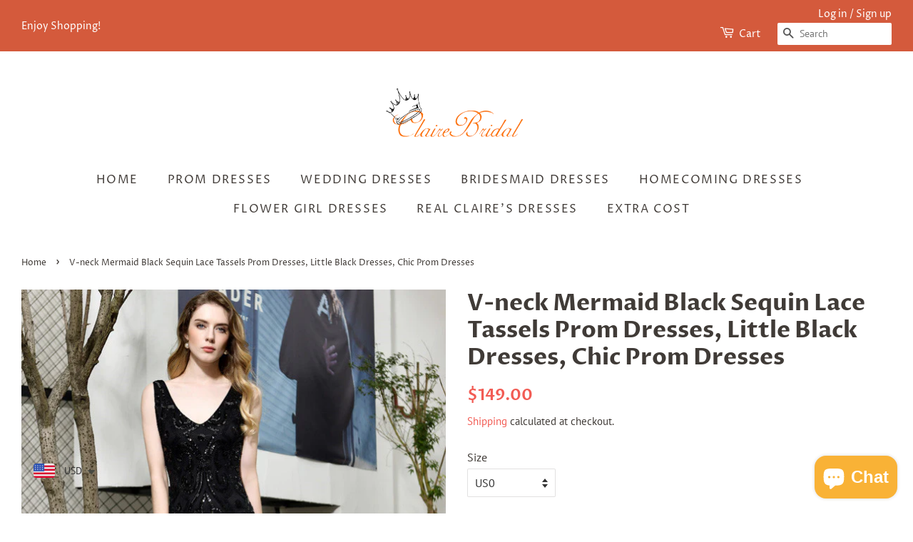

--- FILE ---
content_type: text/html; charset=utf-8
request_url: https://www.clairebridal.com/products/v-neck-mermaid-black-sequin-lace-tassels-prom-dresses-little-black-dresses-chic-prom-dresses
body_size: 41268
content:
<!doctype html>
<html class="no-js">
<head>
  <meta name="p:domain_verify" content="695bc50775121102fafbd3f0da6cf816"/>

  <!-- Basic page needs ================================================== -->
  <meta charset="utf-8">
  <meta http-equiv="X-UA-Compatible" content="IE=edge,chrome=1">

  
  <link rel="shortcut icon" href="//www.clairebridal.com/cdn/shop/files/2_32x32.png?v=1613714269" type="image/png" />
  

  <!-- Title and description ================================================== -->
  <title>
  V-neck Mermaid Black Sequin Lace Tassels Prom Dresses, Little Black Dr &ndash; ClaireBridal
  </title>

  
  <meta name="description" content="Description: 1.material:sequin lace,tassels,elastic satin,ponge 2.shipping time: prior shipping within 15 days, normal delivery time is about 25 days from Jan.~May, 20 days from June ~ Dec. 3.All dresses are made after orders, we don&#39;t accept refund for custom order(custom size) because we couldn&#39;t resell it anymore, f">
  

  <!-- Social meta ================================================== -->
  <!-- /snippets/social-meta-tags.liquid -->




<meta property="og:site_name" content="ClaireBridal">
<meta property="og:url" content="https://www.clairebridal.com/products/v-neck-mermaid-black-sequin-lace-tassels-prom-dresses-little-black-dresses-chic-prom-dresses">
<meta property="og:title" content="V-neck Mermaid Black Sequin Lace Tassels Prom Dresses, Little Black Dresses, Chic Prom Dresses">
<meta property="og:type" content="product">
<meta property="og:description" content="Description: 1.material:sequin lace,tassels,elastic satin,ponge 2.shipping time: prior shipping within 15 days, normal delivery time is about 25 days from Jan.~May, 20 days from June ~ Dec. 3.All dresses are made after orders, we don&#39;t accept refund for custom order(custom size) because we couldn&#39;t resell it anymore, f">

  <meta property="og:price:amount" content="149.00">
  <meta property="og:price:currency" content="USD">

<meta property="og:image" content="http://www.clairebridal.com/cdn/shop/products/prom_dresses_c0cb80c0-c3cc-423d-986d-e3acb4de3502_1200x1200.jpg?v=1573524147"><meta property="og:image" content="http://www.clairebridal.com/cdn/shop/products/black_prom_dresses_6af1233f-6d23-4c85-b237-21026d6ab58b_1200x1200.jpg?v=1573524147"><meta property="og:image" content="http://www.clairebridal.com/cdn/shop/products/sequin_prom_dresses_b45a5c2e-5256-4f9a-9247-783cd9302fc7_1200x1200.jpg?v=1573524147">
<meta property="og:image:secure_url" content="https://www.clairebridal.com/cdn/shop/products/prom_dresses_c0cb80c0-c3cc-423d-986d-e3acb4de3502_1200x1200.jpg?v=1573524147"><meta property="og:image:secure_url" content="https://www.clairebridal.com/cdn/shop/products/black_prom_dresses_6af1233f-6d23-4c85-b237-21026d6ab58b_1200x1200.jpg?v=1573524147"><meta property="og:image:secure_url" content="https://www.clairebridal.com/cdn/shop/products/sequin_prom_dresses_b45a5c2e-5256-4f9a-9247-783cd9302fc7_1200x1200.jpg?v=1573524147">


<meta name="twitter:card" content="summary_large_image">
<meta name="twitter:title" content="V-neck Mermaid Black Sequin Lace Tassels Prom Dresses, Little Black Dresses, Chic Prom Dresses">
<meta name="twitter:description" content="Description: 1.material:sequin lace,tassels,elastic satin,ponge 2.shipping time: prior shipping within 15 days, normal delivery time is about 25 days from Jan.~May, 20 days from June ~ Dec. 3.All dresses are made after orders, we don&#39;t accept refund for custom order(custom size) because we couldn&#39;t resell it anymore, f">


  <!-- Helpers ================================================== -->
  <link rel="canonical" href="https://www.clairebridal.com/products/v-neck-mermaid-black-sequin-lace-tassels-prom-dresses-little-black-dresses-chic-prom-dresses">
  <meta name="viewport" content="width=device-width,initial-scale=1">
  <meta name="theme-color" content="#f25c54">

  <!-- CSS ================================================== -->
  <link href="//www.clairebridal.com/cdn/shop/t/4/assets/timber.scss.css?v=36641849915954708171759259414" rel="stylesheet" type="text/css" media="all" />
  <link href="//www.clairebridal.com/cdn/shop/t/4/assets/theme.scss.css?v=39937708910892788401759259414" rel="stylesheet" type="text/css" media="all" />

  <script>
    window.theme = window.theme || {};

    var theme = {
      strings: {
        addToCart: "Add to Cart",
        soldOut: "Sold Out",
        unavailable: "Unavailable",
        zoomClose: "Close (Esc)",
        zoomPrev: "Previous (Left arrow key)",
        zoomNext: "Next (Right arrow key)",
        addressError: "Error looking up that address",
        addressNoResults: "No results for that address",
        addressQueryLimit: "You have exceeded the Google API usage limit. Consider upgrading to a \u003ca href=\"https:\/\/developers.google.com\/maps\/premium\/usage-limits\"\u003ePremium Plan\u003c\/a\u003e.",
        authError: "There was a problem authenticating your Google Maps API Key."
      },
      settings: {
        // Adding some settings to allow the editor to update correctly when they are changed
        enableWideLayout: true,
        typeAccentTransform: true,
        typeAccentSpacing: true,
        baseFontSize: '16px',
        headerBaseFontSize: '32px',
        accentFontSize: '16px'
      },
      variables: {
        mediaQueryMedium: 'screen and (max-width: 768px)',
        bpSmall: false
      },
      moneyFormat: "\u003cspan class=money\u003e${{amount}}\u003c\/span\u003e"
    }

    document.documentElement.className = document.documentElement.className.replace('no-js', 'supports-js');
  </script>

  <!-- Header hook for plugins ================================================== -->
  <script>window.performance && window.performance.mark && window.performance.mark('shopify.content_for_header.start');</script><meta id="shopify-digital-wallet" name="shopify-digital-wallet" content="/2402091117/digital_wallets/dialog">
<meta name="shopify-checkout-api-token" content="d7bb21967da52857333822cf88fc821f">
<meta id="in-context-paypal-metadata" data-shop-id="2402091117" data-venmo-supported="true" data-environment="production" data-locale="en_US" data-paypal-v4="true" data-currency="USD">
<link rel="alternate" type="application/json+oembed" href="https://www.clairebridal.com/products/v-neck-mermaid-black-sequin-lace-tassels-prom-dresses-little-black-dresses-chic-prom-dresses.oembed">
<script async="async" src="/checkouts/internal/preloads.js?locale=en-US"></script>
<script id="shopify-features" type="application/json">{"accessToken":"d7bb21967da52857333822cf88fc821f","betas":["rich-media-storefront-analytics"],"domain":"www.clairebridal.com","predictiveSearch":true,"shopId":2402091117,"locale":"en"}</script>
<script>var Shopify = Shopify || {};
Shopify.shop = "clairebridal.myshopify.com";
Shopify.locale = "en";
Shopify.currency = {"active":"USD","rate":"1.0"};
Shopify.country = "US";
Shopify.theme = {"name":"Minimal","id":81145135213,"schema_name":"Minimal","schema_version":"11.7.12","theme_store_id":380,"role":"main"};
Shopify.theme.handle = "null";
Shopify.theme.style = {"id":null,"handle":null};
Shopify.cdnHost = "www.clairebridal.com/cdn";
Shopify.routes = Shopify.routes || {};
Shopify.routes.root = "/";</script>
<script type="module">!function(o){(o.Shopify=o.Shopify||{}).modules=!0}(window);</script>
<script>!function(o){function n(){var o=[];function n(){o.push(Array.prototype.slice.apply(arguments))}return n.q=o,n}var t=o.Shopify=o.Shopify||{};t.loadFeatures=n(),t.autoloadFeatures=n()}(window);</script>
<script id="shop-js-analytics" type="application/json">{"pageType":"product"}</script>
<script defer="defer" async type="module" src="//www.clairebridal.com/cdn/shopifycloud/shop-js/modules/v2/client.init-shop-cart-sync_BApSsMSl.en.esm.js"></script>
<script defer="defer" async type="module" src="//www.clairebridal.com/cdn/shopifycloud/shop-js/modules/v2/chunk.common_CBoos6YZ.esm.js"></script>
<script type="module">
  await import("//www.clairebridal.com/cdn/shopifycloud/shop-js/modules/v2/client.init-shop-cart-sync_BApSsMSl.en.esm.js");
await import("//www.clairebridal.com/cdn/shopifycloud/shop-js/modules/v2/chunk.common_CBoos6YZ.esm.js");

  window.Shopify.SignInWithShop?.initShopCartSync?.({"fedCMEnabled":true,"windoidEnabled":true});

</script>
<script>(function() {
  var isLoaded = false;
  function asyncLoad() {
    if (isLoaded) return;
    isLoaded = true;
    var urls = ["\/\/cdn.shopify.com\/s\/files\/1\/0024\/0209\/1117\/t\/4\/assets\/ssw-empty.js?v=11160318154034397263\u0026shop=clairebridal.myshopify.com","https:\/\/cdn.shopify.com\/s\/files\/1\/0449\/2568\/1820\/t\/4\/assets\/booster_currency.js?v=1624978055\u0026shop=clairebridal.myshopify.com"];
    for (var i = 0; i < urls.length; i++) {
      var s = document.createElement('script');
      s.type = 'text/javascript';
      s.async = true;
      s.src = urls[i];
      var x = document.getElementsByTagName('script')[0];
      x.parentNode.insertBefore(s, x);
    }
  };
  if(window.attachEvent) {
    window.attachEvent('onload', asyncLoad);
  } else {
    window.addEventListener('load', asyncLoad, false);
  }
})();</script>
<script id="__st">var __st={"a":2402091117,"offset":-21600,"reqid":"263d852a-cada-4582-ab5c-aa0c8e265fb1-1768933337","pageurl":"www.clairebridal.com\/products\/v-neck-mermaid-black-sequin-lace-tassels-prom-dresses-little-black-dresses-chic-prom-dresses","u":"f3f97de41428","p":"product","rtyp":"product","rid":4358902481005};</script>
<script>window.ShopifyPaypalV4VisibilityTracking = true;</script>
<script id="captcha-bootstrap">!function(){'use strict';const t='contact',e='account',n='new_comment',o=[[t,t],['blogs',n],['comments',n],[t,'customer']],c=[[e,'customer_login'],[e,'guest_login'],[e,'recover_customer_password'],[e,'create_customer']],r=t=>t.map((([t,e])=>`form[action*='/${t}']:not([data-nocaptcha='true']) input[name='form_type'][value='${e}']`)).join(','),a=t=>()=>t?[...document.querySelectorAll(t)].map((t=>t.form)):[];function s(){const t=[...o],e=r(t);return a(e)}const i='password',u='form_key',d=['recaptcha-v3-token','g-recaptcha-response','h-captcha-response',i],f=()=>{try{return window.sessionStorage}catch{return}},m='__shopify_v',_=t=>t.elements[u];function p(t,e,n=!1){try{const o=window.sessionStorage,c=JSON.parse(o.getItem(e)),{data:r}=function(t){const{data:e,action:n}=t;return t[m]||n?{data:e,action:n}:{data:t,action:n}}(c);for(const[e,n]of Object.entries(r))t.elements[e]&&(t.elements[e].value=n);n&&o.removeItem(e)}catch(o){console.error('form repopulation failed',{error:o})}}const l='form_type',E='cptcha';function T(t){t.dataset[E]=!0}const w=window,h=w.document,L='Shopify',v='ce_forms',y='captcha';let A=!1;((t,e)=>{const n=(g='f06e6c50-85a8-45c8-87d0-21a2b65856fe',I='https://cdn.shopify.com/shopifycloud/storefront-forms-hcaptcha/ce_storefront_forms_captcha_hcaptcha.v1.5.2.iife.js',D={infoText:'Protected by hCaptcha',privacyText:'Privacy',termsText:'Terms'},(t,e,n)=>{const o=w[L][v],c=o.bindForm;if(c)return c(t,g,e,D).then(n);var r;o.q.push([[t,g,e,D],n]),r=I,A||(h.body.append(Object.assign(h.createElement('script'),{id:'captcha-provider',async:!0,src:r})),A=!0)});var g,I,D;w[L]=w[L]||{},w[L][v]=w[L][v]||{},w[L][v].q=[],w[L][y]=w[L][y]||{},w[L][y].protect=function(t,e){n(t,void 0,e),T(t)},Object.freeze(w[L][y]),function(t,e,n,w,h,L){const[v,y,A,g]=function(t,e,n){const i=e?o:[],u=t?c:[],d=[...i,...u],f=r(d),m=r(i),_=r(d.filter((([t,e])=>n.includes(e))));return[a(f),a(m),a(_),s()]}(w,h,L),I=t=>{const e=t.target;return e instanceof HTMLFormElement?e:e&&e.form},D=t=>v().includes(t);t.addEventListener('submit',(t=>{const e=I(t);if(!e)return;const n=D(e)&&!e.dataset.hcaptchaBound&&!e.dataset.recaptchaBound,o=_(e),c=g().includes(e)&&(!o||!o.value);(n||c)&&t.preventDefault(),c&&!n&&(function(t){try{if(!f())return;!function(t){const e=f();if(!e)return;const n=_(t);if(!n)return;const o=n.value;o&&e.removeItem(o)}(t);const e=Array.from(Array(32),(()=>Math.random().toString(36)[2])).join('');!function(t,e){_(t)||t.append(Object.assign(document.createElement('input'),{type:'hidden',name:u})),t.elements[u].value=e}(t,e),function(t,e){const n=f();if(!n)return;const o=[...t.querySelectorAll(`input[type='${i}']`)].map((({name:t})=>t)),c=[...d,...o],r={};for(const[a,s]of new FormData(t).entries())c.includes(a)||(r[a]=s);n.setItem(e,JSON.stringify({[m]:1,action:t.action,data:r}))}(t,e)}catch(e){console.error('failed to persist form',e)}}(e),e.submit())}));const S=(t,e)=>{t&&!t.dataset[E]&&(n(t,e.some((e=>e===t))),T(t))};for(const o of['focusin','change'])t.addEventListener(o,(t=>{const e=I(t);D(e)&&S(e,y())}));const B=e.get('form_key'),M=e.get(l),P=B&&M;t.addEventListener('DOMContentLoaded',(()=>{const t=y();if(P)for(const e of t)e.elements[l].value===M&&p(e,B);[...new Set([...A(),...v().filter((t=>'true'===t.dataset.shopifyCaptcha))])].forEach((e=>S(e,t)))}))}(h,new URLSearchParams(w.location.search),n,t,e,['guest_login'])})(!0,!0)}();</script>
<script integrity="sha256-4kQ18oKyAcykRKYeNunJcIwy7WH5gtpwJnB7kiuLZ1E=" data-source-attribution="shopify.loadfeatures" defer="defer" src="//www.clairebridal.com/cdn/shopifycloud/storefront/assets/storefront/load_feature-a0a9edcb.js" crossorigin="anonymous"></script>
<script data-source-attribution="shopify.dynamic_checkout.dynamic.init">var Shopify=Shopify||{};Shopify.PaymentButton=Shopify.PaymentButton||{isStorefrontPortableWallets:!0,init:function(){window.Shopify.PaymentButton.init=function(){};var t=document.createElement("script");t.src="https://www.clairebridal.com/cdn/shopifycloud/portable-wallets/latest/portable-wallets.en.js",t.type="module",document.head.appendChild(t)}};
</script>
<script data-source-attribution="shopify.dynamic_checkout.buyer_consent">
  function portableWalletsHideBuyerConsent(e){var t=document.getElementById("shopify-buyer-consent"),n=document.getElementById("shopify-subscription-policy-button");t&&n&&(t.classList.add("hidden"),t.setAttribute("aria-hidden","true"),n.removeEventListener("click",e))}function portableWalletsShowBuyerConsent(e){var t=document.getElementById("shopify-buyer-consent"),n=document.getElementById("shopify-subscription-policy-button");t&&n&&(t.classList.remove("hidden"),t.removeAttribute("aria-hidden"),n.addEventListener("click",e))}window.Shopify?.PaymentButton&&(window.Shopify.PaymentButton.hideBuyerConsent=portableWalletsHideBuyerConsent,window.Shopify.PaymentButton.showBuyerConsent=portableWalletsShowBuyerConsent);
</script>
<script data-source-attribution="shopify.dynamic_checkout.cart.bootstrap">document.addEventListener("DOMContentLoaded",(function(){function t(){return document.querySelector("shopify-accelerated-checkout-cart, shopify-accelerated-checkout")}if(t())Shopify.PaymentButton.init();else{new MutationObserver((function(e,n){t()&&(Shopify.PaymentButton.init(),n.disconnect())})).observe(document.body,{childList:!0,subtree:!0})}}));
</script>
<link id="shopify-accelerated-checkout-styles" rel="stylesheet" media="screen" href="https://www.clairebridal.com/cdn/shopifycloud/portable-wallets/latest/accelerated-checkout-backwards-compat.css" crossorigin="anonymous">
<style id="shopify-accelerated-checkout-cart">
        #shopify-buyer-consent {
  margin-top: 1em;
  display: inline-block;
  width: 100%;
}

#shopify-buyer-consent.hidden {
  display: none;
}

#shopify-subscription-policy-button {
  background: none;
  border: none;
  padding: 0;
  text-decoration: underline;
  font-size: inherit;
  cursor: pointer;
}

#shopify-subscription-policy-button::before {
  box-shadow: none;
}

      </style>

<script>window.performance && window.performance.mark && window.performance.mark('shopify.content_for_header.end');</script>

  <script src="//www.clairebridal.com/cdn/shop/t/4/assets/jquery-2.2.3.min.js?v=58211863146907186831586575760" type="text/javascript"></script>

  <script src="//www.clairebridal.com/cdn/shop/t/4/assets/lazysizes.min.js?v=155223123402716617051586575761" async="async"></script>

  
  


<script src="https://cdn.shopify.com/extensions/a9a32278-85fd-435d-a2e4-15afbc801656/nova-multi-currency-converter-1/assets/nova-cur-app-embed.js" type="text/javascript" defer="defer"></script>
<link href="https://cdn.shopify.com/extensions/a9a32278-85fd-435d-a2e4-15afbc801656/nova-multi-currency-converter-1/assets/nova-cur.css" rel="stylesheet" type="text/css" media="all">
<script src="https://cdn.shopify.com/extensions/e4b3a77b-20c9-4161-b1bb-deb87046128d/inbox-1253/assets/inbox-chat-loader.js" type="text/javascript" defer="defer"></script>
<link href="https://monorail-edge.shopifysvc.com" rel="dns-prefetch">
<script>(function(){if ("sendBeacon" in navigator && "performance" in window) {try {var session_token_from_headers = performance.getEntriesByType('navigation')[0].serverTiming.find(x => x.name == '_s').description;} catch {var session_token_from_headers = undefined;}var session_cookie_matches = document.cookie.match(/_shopify_s=([^;]*)/);var session_token_from_cookie = session_cookie_matches && session_cookie_matches.length === 2 ? session_cookie_matches[1] : "";var session_token = session_token_from_headers || session_token_from_cookie || "";function handle_abandonment_event(e) {var entries = performance.getEntries().filter(function(entry) {return /monorail-edge.shopifysvc.com/.test(entry.name);});if (!window.abandonment_tracked && entries.length === 0) {window.abandonment_tracked = true;var currentMs = Date.now();var navigation_start = performance.timing.navigationStart;var payload = {shop_id: 2402091117,url: window.location.href,navigation_start,duration: currentMs - navigation_start,session_token,page_type: "product"};window.navigator.sendBeacon("https://monorail-edge.shopifysvc.com/v1/produce", JSON.stringify({schema_id: "online_store_buyer_site_abandonment/1.1",payload: payload,metadata: {event_created_at_ms: currentMs,event_sent_at_ms: currentMs}}));}}window.addEventListener('pagehide', handle_abandonment_event);}}());</script>
<script id="web-pixels-manager-setup">(function e(e,d,r,n,o){if(void 0===o&&(o={}),!Boolean(null===(a=null===(i=window.Shopify)||void 0===i?void 0:i.analytics)||void 0===a?void 0:a.replayQueue)){var i,a;window.Shopify=window.Shopify||{};var t=window.Shopify;t.analytics=t.analytics||{};var s=t.analytics;s.replayQueue=[],s.publish=function(e,d,r){return s.replayQueue.push([e,d,r]),!0};try{self.performance.mark("wpm:start")}catch(e){}var l=function(){var e={modern:/Edge?\/(1{2}[4-9]|1[2-9]\d|[2-9]\d{2}|\d{4,})\.\d+(\.\d+|)|Firefox\/(1{2}[4-9]|1[2-9]\d|[2-9]\d{2}|\d{4,})\.\d+(\.\d+|)|Chrom(ium|e)\/(9{2}|\d{3,})\.\d+(\.\d+|)|(Maci|X1{2}).+ Version\/(15\.\d+|(1[6-9]|[2-9]\d|\d{3,})\.\d+)([,.]\d+|)( \(\w+\)|)( Mobile\/\w+|) Safari\/|Chrome.+OPR\/(9{2}|\d{3,})\.\d+\.\d+|(CPU[ +]OS|iPhone[ +]OS|CPU[ +]iPhone|CPU IPhone OS|CPU iPad OS)[ +]+(15[._]\d+|(1[6-9]|[2-9]\d|\d{3,})[._]\d+)([._]\d+|)|Android:?[ /-](13[3-9]|1[4-9]\d|[2-9]\d{2}|\d{4,})(\.\d+|)(\.\d+|)|Android.+Firefox\/(13[5-9]|1[4-9]\d|[2-9]\d{2}|\d{4,})\.\d+(\.\d+|)|Android.+Chrom(ium|e)\/(13[3-9]|1[4-9]\d|[2-9]\d{2}|\d{4,})\.\d+(\.\d+|)|SamsungBrowser\/([2-9]\d|\d{3,})\.\d+/,legacy:/Edge?\/(1[6-9]|[2-9]\d|\d{3,})\.\d+(\.\d+|)|Firefox\/(5[4-9]|[6-9]\d|\d{3,})\.\d+(\.\d+|)|Chrom(ium|e)\/(5[1-9]|[6-9]\d|\d{3,})\.\d+(\.\d+|)([\d.]+$|.*Safari\/(?![\d.]+ Edge\/[\d.]+$))|(Maci|X1{2}).+ Version\/(10\.\d+|(1[1-9]|[2-9]\d|\d{3,})\.\d+)([,.]\d+|)( \(\w+\)|)( Mobile\/\w+|) Safari\/|Chrome.+OPR\/(3[89]|[4-9]\d|\d{3,})\.\d+\.\d+|(CPU[ +]OS|iPhone[ +]OS|CPU[ +]iPhone|CPU IPhone OS|CPU iPad OS)[ +]+(10[._]\d+|(1[1-9]|[2-9]\d|\d{3,})[._]\d+)([._]\d+|)|Android:?[ /-](13[3-9]|1[4-9]\d|[2-9]\d{2}|\d{4,})(\.\d+|)(\.\d+|)|Mobile Safari.+OPR\/([89]\d|\d{3,})\.\d+\.\d+|Android.+Firefox\/(13[5-9]|1[4-9]\d|[2-9]\d{2}|\d{4,})\.\d+(\.\d+|)|Android.+Chrom(ium|e)\/(13[3-9]|1[4-9]\d|[2-9]\d{2}|\d{4,})\.\d+(\.\d+|)|Android.+(UC? ?Browser|UCWEB|U3)[ /]?(15\.([5-9]|\d{2,})|(1[6-9]|[2-9]\d|\d{3,})\.\d+)\.\d+|SamsungBrowser\/(5\.\d+|([6-9]|\d{2,})\.\d+)|Android.+MQ{2}Browser\/(14(\.(9|\d{2,})|)|(1[5-9]|[2-9]\d|\d{3,})(\.\d+|))(\.\d+|)|K[Aa][Ii]OS\/(3\.\d+|([4-9]|\d{2,})\.\d+)(\.\d+|)/},d=e.modern,r=e.legacy,n=navigator.userAgent;return n.match(d)?"modern":n.match(r)?"legacy":"unknown"}(),u="modern"===l?"modern":"legacy",c=(null!=n?n:{modern:"",legacy:""})[u],f=function(e){return[e.baseUrl,"/wpm","/b",e.hashVersion,"modern"===e.buildTarget?"m":"l",".js"].join("")}({baseUrl:d,hashVersion:r,buildTarget:u}),m=function(e){var d=e.version,r=e.bundleTarget,n=e.surface,o=e.pageUrl,i=e.monorailEndpoint;return{emit:function(e){var a=e.status,t=e.errorMsg,s=(new Date).getTime(),l=JSON.stringify({metadata:{event_sent_at_ms:s},events:[{schema_id:"web_pixels_manager_load/3.1",payload:{version:d,bundle_target:r,page_url:o,status:a,surface:n,error_msg:t},metadata:{event_created_at_ms:s}}]});if(!i)return console&&console.warn&&console.warn("[Web Pixels Manager] No Monorail endpoint provided, skipping logging."),!1;try{return self.navigator.sendBeacon.bind(self.navigator)(i,l)}catch(e){}var u=new XMLHttpRequest;try{return u.open("POST",i,!0),u.setRequestHeader("Content-Type","text/plain"),u.send(l),!0}catch(e){return console&&console.warn&&console.warn("[Web Pixels Manager] Got an unhandled error while logging to Monorail."),!1}}}}({version:r,bundleTarget:l,surface:e.surface,pageUrl:self.location.href,monorailEndpoint:e.monorailEndpoint});try{o.browserTarget=l,function(e){var d=e.src,r=e.async,n=void 0===r||r,o=e.onload,i=e.onerror,a=e.sri,t=e.scriptDataAttributes,s=void 0===t?{}:t,l=document.createElement("script"),u=document.querySelector("head"),c=document.querySelector("body");if(l.async=n,l.src=d,a&&(l.integrity=a,l.crossOrigin="anonymous"),s)for(var f in s)if(Object.prototype.hasOwnProperty.call(s,f))try{l.dataset[f]=s[f]}catch(e){}if(o&&l.addEventListener("load",o),i&&l.addEventListener("error",i),u)u.appendChild(l);else{if(!c)throw new Error("Did not find a head or body element to append the script");c.appendChild(l)}}({src:f,async:!0,onload:function(){if(!function(){var e,d;return Boolean(null===(d=null===(e=window.Shopify)||void 0===e?void 0:e.analytics)||void 0===d?void 0:d.initialized)}()){var d=window.webPixelsManager.init(e)||void 0;if(d){var r=window.Shopify.analytics;r.replayQueue.forEach((function(e){var r=e[0],n=e[1],o=e[2];d.publishCustomEvent(r,n,o)})),r.replayQueue=[],r.publish=d.publishCustomEvent,r.visitor=d.visitor,r.initialized=!0}}},onerror:function(){return m.emit({status:"failed",errorMsg:"".concat(f," has failed to load")})},sri:function(e){var d=/^sha384-[A-Za-z0-9+/=]+$/;return"string"==typeof e&&d.test(e)}(c)?c:"",scriptDataAttributes:o}),m.emit({status:"loading"})}catch(e){m.emit({status:"failed",errorMsg:(null==e?void 0:e.message)||"Unknown error"})}}})({shopId: 2402091117,storefrontBaseUrl: "https://www.clairebridal.com",extensionsBaseUrl: "https://extensions.shopifycdn.com/cdn/shopifycloud/web-pixels-manager",monorailEndpoint: "https://monorail-edge.shopifysvc.com/unstable/produce_batch",surface: "storefront-renderer",enabledBetaFlags: ["2dca8a86"],webPixelsConfigList: [{"id":"179863828","configuration":"{\"tagID\":\"2612917298563\"}","eventPayloadVersion":"v1","runtimeContext":"STRICT","scriptVersion":"18031546ee651571ed29edbe71a3550b","type":"APP","apiClientId":3009811,"privacyPurposes":["ANALYTICS","MARKETING","SALE_OF_DATA"],"dataSharingAdjustments":{"protectedCustomerApprovalScopes":["read_customer_address","read_customer_email","read_customer_name","read_customer_personal_data","read_customer_phone"]}},{"id":"shopify-app-pixel","configuration":"{}","eventPayloadVersion":"v1","runtimeContext":"STRICT","scriptVersion":"0450","apiClientId":"shopify-pixel","type":"APP","privacyPurposes":["ANALYTICS","MARKETING"]},{"id":"shopify-custom-pixel","eventPayloadVersion":"v1","runtimeContext":"LAX","scriptVersion":"0450","apiClientId":"shopify-pixel","type":"CUSTOM","privacyPurposes":["ANALYTICS","MARKETING"]}],isMerchantRequest: false,initData: {"shop":{"name":"ClaireBridal","paymentSettings":{"currencyCode":"USD"},"myshopifyDomain":"clairebridal.myshopify.com","countryCode":"US","storefrontUrl":"https:\/\/www.clairebridal.com"},"customer":null,"cart":null,"checkout":null,"productVariants":[{"price":{"amount":149.0,"currencyCode":"USD"},"product":{"title":"V-neck Mermaid Black Sequin Lace Tassels Prom Dresses, Little Black Dresses, Chic Prom Dresses","vendor":"ClaireBridal","id":"4358902481005","untranslatedTitle":"V-neck Mermaid Black Sequin Lace Tassels Prom Dresses, Little Black Dresses, Chic Prom Dresses","url":"\/products\/v-neck-mermaid-black-sequin-lace-tassels-prom-dresses-little-black-dresses-chic-prom-dresses","type":""},"id":"31204133404781","image":{"src":"\/\/www.clairebridal.com\/cdn\/shop\/products\/prom_dresses_c0cb80c0-c3cc-423d-986d-e3acb4de3502.jpg?v=1573524147"},"sku":"","title":"US0 \/ As pic","untranslatedTitle":"US0 \/ As pic"},{"price":{"amount":149.0,"currencyCode":"USD"},"product":{"title":"V-neck Mermaid Black Sequin Lace Tassels Prom Dresses, Little Black Dresses, Chic Prom Dresses","vendor":"ClaireBridal","id":"4358902481005","untranslatedTitle":"V-neck Mermaid Black Sequin Lace Tassels Prom Dresses, Little Black Dresses, Chic Prom Dresses","url":"\/products\/v-neck-mermaid-black-sequin-lace-tassels-prom-dresses-little-black-dresses-chic-prom-dresses","type":""},"id":"31204133470317","image":{"src":"\/\/www.clairebridal.com\/cdn\/shop\/products\/prom_dresses_c0cb80c0-c3cc-423d-986d-e3acb4de3502.jpg?v=1573524147"},"sku":"","title":"US0 \/ Custom color","untranslatedTitle":"US0 \/ Custom color"},{"price":{"amount":149.0,"currencyCode":"USD"},"product":{"title":"V-neck Mermaid Black Sequin Lace Tassels Prom Dresses, Little Black Dresses, Chic Prom Dresses","vendor":"ClaireBridal","id":"4358902481005","untranslatedTitle":"V-neck Mermaid Black Sequin Lace Tassels Prom Dresses, Little Black Dresses, Chic Prom Dresses","url":"\/products\/v-neck-mermaid-black-sequin-lace-tassels-prom-dresses-little-black-dresses-chic-prom-dresses","type":""},"id":"31204133503085","image":{"src":"\/\/www.clairebridal.com\/cdn\/shop\/products\/prom_dresses_c0cb80c0-c3cc-423d-986d-e3acb4de3502.jpg?v=1573524147"},"sku":"","title":"US2 \/ As pic","untranslatedTitle":"US2 \/ As pic"},{"price":{"amount":149.0,"currencyCode":"USD"},"product":{"title":"V-neck Mermaid Black Sequin Lace Tassels Prom Dresses, Little Black Dresses, Chic Prom Dresses","vendor":"ClaireBridal","id":"4358902481005","untranslatedTitle":"V-neck Mermaid Black Sequin Lace Tassels Prom Dresses, Little Black Dresses, Chic Prom Dresses","url":"\/products\/v-neck-mermaid-black-sequin-lace-tassels-prom-dresses-little-black-dresses-chic-prom-dresses","type":""},"id":"31204133535853","image":{"src":"\/\/www.clairebridal.com\/cdn\/shop\/products\/prom_dresses_c0cb80c0-c3cc-423d-986d-e3acb4de3502.jpg?v=1573524147"},"sku":"","title":"US2 \/ Custom color","untranslatedTitle":"US2 \/ Custom color"},{"price":{"amount":149.0,"currencyCode":"USD"},"product":{"title":"V-neck Mermaid Black Sequin Lace Tassels Prom Dresses, Little Black Dresses, Chic Prom Dresses","vendor":"ClaireBridal","id":"4358902481005","untranslatedTitle":"V-neck Mermaid Black Sequin Lace Tassels Prom Dresses, Little Black Dresses, Chic Prom Dresses","url":"\/products\/v-neck-mermaid-black-sequin-lace-tassels-prom-dresses-little-black-dresses-chic-prom-dresses","type":""},"id":"31204133568621","image":{"src":"\/\/www.clairebridal.com\/cdn\/shop\/products\/prom_dresses_c0cb80c0-c3cc-423d-986d-e3acb4de3502.jpg?v=1573524147"},"sku":"","title":"US4 \/ As pic","untranslatedTitle":"US4 \/ As pic"},{"price":{"amount":149.0,"currencyCode":"USD"},"product":{"title":"V-neck Mermaid Black Sequin Lace Tassels Prom Dresses, Little Black Dresses, Chic Prom Dresses","vendor":"ClaireBridal","id":"4358902481005","untranslatedTitle":"V-neck Mermaid Black Sequin Lace Tassels Prom Dresses, Little Black Dresses, Chic Prom Dresses","url":"\/products\/v-neck-mermaid-black-sequin-lace-tassels-prom-dresses-little-black-dresses-chic-prom-dresses","type":""},"id":"31204133601389","image":{"src":"\/\/www.clairebridal.com\/cdn\/shop\/products\/prom_dresses_c0cb80c0-c3cc-423d-986d-e3acb4de3502.jpg?v=1573524147"},"sku":"","title":"US4 \/ Custom color","untranslatedTitle":"US4 \/ Custom color"},{"price":{"amount":149.0,"currencyCode":"USD"},"product":{"title":"V-neck Mermaid Black Sequin Lace Tassels Prom Dresses, Little Black Dresses, Chic Prom Dresses","vendor":"ClaireBridal","id":"4358902481005","untranslatedTitle":"V-neck Mermaid Black Sequin Lace Tassels Prom Dresses, Little Black Dresses, Chic Prom Dresses","url":"\/products\/v-neck-mermaid-black-sequin-lace-tassels-prom-dresses-little-black-dresses-chic-prom-dresses","type":""},"id":"31204133634157","image":{"src":"\/\/www.clairebridal.com\/cdn\/shop\/products\/prom_dresses_c0cb80c0-c3cc-423d-986d-e3acb4de3502.jpg?v=1573524147"},"sku":"","title":"US6 \/ As pic","untranslatedTitle":"US6 \/ As pic"},{"price":{"amount":149.0,"currencyCode":"USD"},"product":{"title":"V-neck Mermaid Black Sequin Lace Tassels Prom Dresses, Little Black Dresses, Chic Prom Dresses","vendor":"ClaireBridal","id":"4358902481005","untranslatedTitle":"V-neck Mermaid Black Sequin Lace Tassels Prom Dresses, Little Black Dresses, Chic Prom Dresses","url":"\/products\/v-neck-mermaid-black-sequin-lace-tassels-prom-dresses-little-black-dresses-chic-prom-dresses","type":""},"id":"31204133666925","image":{"src":"\/\/www.clairebridal.com\/cdn\/shop\/products\/prom_dresses_c0cb80c0-c3cc-423d-986d-e3acb4de3502.jpg?v=1573524147"},"sku":"","title":"US6 \/ Custom color","untranslatedTitle":"US6 \/ Custom color"},{"price":{"amount":149.0,"currencyCode":"USD"},"product":{"title":"V-neck Mermaid Black Sequin Lace Tassels Prom Dresses, Little Black Dresses, Chic Prom Dresses","vendor":"ClaireBridal","id":"4358902481005","untranslatedTitle":"V-neck Mermaid Black Sequin Lace Tassels Prom Dresses, Little Black Dresses, Chic Prom Dresses","url":"\/products\/v-neck-mermaid-black-sequin-lace-tassels-prom-dresses-little-black-dresses-chic-prom-dresses","type":""},"id":"31204133699693","image":{"src":"\/\/www.clairebridal.com\/cdn\/shop\/products\/prom_dresses_c0cb80c0-c3cc-423d-986d-e3acb4de3502.jpg?v=1573524147"},"sku":"","title":"US8 \/ As pic","untranslatedTitle":"US8 \/ As pic"},{"price":{"amount":149.0,"currencyCode":"USD"},"product":{"title":"V-neck Mermaid Black Sequin Lace Tassels Prom Dresses, Little Black Dresses, Chic Prom Dresses","vendor":"ClaireBridal","id":"4358902481005","untranslatedTitle":"V-neck Mermaid Black Sequin Lace Tassels Prom Dresses, Little Black Dresses, Chic Prom Dresses","url":"\/products\/v-neck-mermaid-black-sequin-lace-tassels-prom-dresses-little-black-dresses-chic-prom-dresses","type":""},"id":"31204133732461","image":{"src":"\/\/www.clairebridal.com\/cdn\/shop\/products\/prom_dresses_c0cb80c0-c3cc-423d-986d-e3acb4de3502.jpg?v=1573524147"},"sku":"","title":"US8 \/ Custom color","untranslatedTitle":"US8 \/ Custom color"},{"price":{"amount":149.0,"currencyCode":"USD"},"product":{"title":"V-neck Mermaid Black Sequin Lace Tassels Prom Dresses, Little Black Dresses, Chic Prom Dresses","vendor":"ClaireBridal","id":"4358902481005","untranslatedTitle":"V-neck Mermaid Black Sequin Lace Tassels Prom Dresses, Little Black Dresses, Chic Prom Dresses","url":"\/products\/v-neck-mermaid-black-sequin-lace-tassels-prom-dresses-little-black-dresses-chic-prom-dresses","type":""},"id":"31204133765229","image":{"src":"\/\/www.clairebridal.com\/cdn\/shop\/products\/prom_dresses_c0cb80c0-c3cc-423d-986d-e3acb4de3502.jpg?v=1573524147"},"sku":"","title":"US10 \/ As pic","untranslatedTitle":"US10 \/ As pic"},{"price":{"amount":149.0,"currencyCode":"USD"},"product":{"title":"V-neck Mermaid Black Sequin Lace Tassels Prom Dresses, Little Black Dresses, Chic Prom Dresses","vendor":"ClaireBridal","id":"4358902481005","untranslatedTitle":"V-neck Mermaid Black Sequin Lace Tassels Prom Dresses, Little Black Dresses, Chic Prom Dresses","url":"\/products\/v-neck-mermaid-black-sequin-lace-tassels-prom-dresses-little-black-dresses-chic-prom-dresses","type":""},"id":"31204133797997","image":{"src":"\/\/www.clairebridal.com\/cdn\/shop\/products\/prom_dresses_c0cb80c0-c3cc-423d-986d-e3acb4de3502.jpg?v=1573524147"},"sku":"","title":"US10 \/ Custom color","untranslatedTitle":"US10 \/ Custom color"},{"price":{"amount":149.0,"currencyCode":"USD"},"product":{"title":"V-neck Mermaid Black Sequin Lace Tassels Prom Dresses, Little Black Dresses, Chic Prom Dresses","vendor":"ClaireBridal","id":"4358902481005","untranslatedTitle":"V-neck Mermaid Black Sequin Lace Tassels Prom Dresses, Little Black Dresses, Chic Prom Dresses","url":"\/products\/v-neck-mermaid-black-sequin-lace-tassels-prom-dresses-little-black-dresses-chic-prom-dresses","type":""},"id":"31204133830765","image":{"src":"\/\/www.clairebridal.com\/cdn\/shop\/products\/prom_dresses_c0cb80c0-c3cc-423d-986d-e3acb4de3502.jpg?v=1573524147"},"sku":"","title":"US12 \/ As pic","untranslatedTitle":"US12 \/ As pic"},{"price":{"amount":149.0,"currencyCode":"USD"},"product":{"title":"V-neck Mermaid Black Sequin Lace Tassels Prom Dresses, Little Black Dresses, Chic Prom Dresses","vendor":"ClaireBridal","id":"4358902481005","untranslatedTitle":"V-neck Mermaid Black Sequin Lace Tassels Prom Dresses, Little Black Dresses, Chic Prom Dresses","url":"\/products\/v-neck-mermaid-black-sequin-lace-tassels-prom-dresses-little-black-dresses-chic-prom-dresses","type":""},"id":"31204133863533","image":{"src":"\/\/www.clairebridal.com\/cdn\/shop\/products\/prom_dresses_c0cb80c0-c3cc-423d-986d-e3acb4de3502.jpg?v=1573524147"},"sku":"","title":"US12 \/ Custom color","untranslatedTitle":"US12 \/ Custom color"},{"price":{"amount":149.0,"currencyCode":"USD"},"product":{"title":"V-neck Mermaid Black Sequin Lace Tassels Prom Dresses, Little Black Dresses, Chic Prom Dresses","vendor":"ClaireBridal","id":"4358902481005","untranslatedTitle":"V-neck Mermaid Black Sequin Lace Tassels Prom Dresses, Little Black Dresses, Chic Prom Dresses","url":"\/products\/v-neck-mermaid-black-sequin-lace-tassels-prom-dresses-little-black-dresses-chic-prom-dresses","type":""},"id":"31204133896301","image":{"src":"\/\/www.clairebridal.com\/cdn\/shop\/products\/prom_dresses_c0cb80c0-c3cc-423d-986d-e3acb4de3502.jpg?v=1573524147"},"sku":"","title":"US14 \/ As pic","untranslatedTitle":"US14 \/ As pic"},{"price":{"amount":149.0,"currencyCode":"USD"},"product":{"title":"V-neck Mermaid Black Sequin Lace Tassels Prom Dresses, Little Black Dresses, Chic Prom Dresses","vendor":"ClaireBridal","id":"4358902481005","untranslatedTitle":"V-neck Mermaid Black Sequin Lace Tassels Prom Dresses, Little Black Dresses, Chic Prom Dresses","url":"\/products\/v-neck-mermaid-black-sequin-lace-tassels-prom-dresses-little-black-dresses-chic-prom-dresses","type":""},"id":"31204133929069","image":{"src":"\/\/www.clairebridal.com\/cdn\/shop\/products\/prom_dresses_c0cb80c0-c3cc-423d-986d-e3acb4de3502.jpg?v=1573524147"},"sku":"","title":"US14 \/ Custom color","untranslatedTitle":"US14 \/ Custom color"},{"price":{"amount":149.0,"currencyCode":"USD"},"product":{"title":"V-neck Mermaid Black Sequin Lace Tassels Prom Dresses, Little Black Dresses, Chic Prom Dresses","vendor":"ClaireBridal","id":"4358902481005","untranslatedTitle":"V-neck Mermaid Black Sequin Lace Tassels Prom Dresses, Little Black Dresses, Chic Prom Dresses","url":"\/products\/v-neck-mermaid-black-sequin-lace-tassels-prom-dresses-little-black-dresses-chic-prom-dresses","type":""},"id":"31204133961837","image":{"src":"\/\/www.clairebridal.com\/cdn\/shop\/products\/prom_dresses_c0cb80c0-c3cc-423d-986d-e3acb4de3502.jpg?v=1573524147"},"sku":"","title":"US16 \/ As pic","untranslatedTitle":"US16 \/ As pic"},{"price":{"amount":149.0,"currencyCode":"USD"},"product":{"title":"V-neck Mermaid Black Sequin Lace Tassels Prom Dresses, Little Black Dresses, Chic Prom Dresses","vendor":"ClaireBridal","id":"4358902481005","untranslatedTitle":"V-neck Mermaid Black Sequin Lace Tassels Prom Dresses, Little Black Dresses, Chic Prom Dresses","url":"\/products\/v-neck-mermaid-black-sequin-lace-tassels-prom-dresses-little-black-dresses-chic-prom-dresses","type":""},"id":"31204133994605","image":{"src":"\/\/www.clairebridal.com\/cdn\/shop\/products\/prom_dresses_c0cb80c0-c3cc-423d-986d-e3acb4de3502.jpg?v=1573524147"},"sku":"","title":"US16 \/ Custom color","untranslatedTitle":"US16 \/ Custom color"},{"price":{"amount":149.0,"currencyCode":"USD"},"product":{"title":"V-neck Mermaid Black Sequin Lace Tassels Prom Dresses, Little Black Dresses, Chic Prom Dresses","vendor":"ClaireBridal","id":"4358902481005","untranslatedTitle":"V-neck Mermaid Black Sequin Lace Tassels Prom Dresses, Little Black Dresses, Chic Prom Dresses","url":"\/products\/v-neck-mermaid-black-sequin-lace-tassels-prom-dresses-little-black-dresses-chic-prom-dresses","type":""},"id":"31204134027373","image":{"src":"\/\/www.clairebridal.com\/cdn\/shop\/products\/prom_dresses_c0cb80c0-c3cc-423d-986d-e3acb4de3502.jpg?v=1573524147"},"sku":"","title":"Custom Size \/ As pic","untranslatedTitle":"Custom Size \/ As pic"},{"price":{"amount":149.0,"currencyCode":"USD"},"product":{"title":"V-neck Mermaid Black Sequin Lace Tassels Prom Dresses, Little Black Dresses, Chic Prom Dresses","vendor":"ClaireBridal","id":"4358902481005","untranslatedTitle":"V-neck Mermaid Black Sequin Lace Tassels Prom Dresses, Little Black Dresses, Chic Prom Dresses","url":"\/products\/v-neck-mermaid-black-sequin-lace-tassels-prom-dresses-little-black-dresses-chic-prom-dresses","type":""},"id":"31204134060141","image":{"src":"\/\/www.clairebridal.com\/cdn\/shop\/products\/prom_dresses_c0cb80c0-c3cc-423d-986d-e3acb4de3502.jpg?v=1573524147"},"sku":"","title":"Custom Size \/ Custom color","untranslatedTitle":"Custom Size \/ Custom color"}],"purchasingCompany":null},},"https://www.clairebridal.com/cdn","fcfee988w5aeb613cpc8e4bc33m6693e112",{"modern":"","legacy":""},{"shopId":"2402091117","storefrontBaseUrl":"https:\/\/www.clairebridal.com","extensionBaseUrl":"https:\/\/extensions.shopifycdn.com\/cdn\/shopifycloud\/web-pixels-manager","surface":"storefront-renderer","enabledBetaFlags":"[\"2dca8a86\"]","isMerchantRequest":"false","hashVersion":"fcfee988w5aeb613cpc8e4bc33m6693e112","publish":"custom","events":"[[\"page_viewed\",{}],[\"product_viewed\",{\"productVariant\":{\"price\":{\"amount\":149.0,\"currencyCode\":\"USD\"},\"product\":{\"title\":\"V-neck Mermaid Black Sequin Lace Tassels Prom Dresses, Little Black Dresses, Chic Prom Dresses\",\"vendor\":\"ClaireBridal\",\"id\":\"4358902481005\",\"untranslatedTitle\":\"V-neck Mermaid Black Sequin Lace Tassels Prom Dresses, Little Black Dresses, Chic Prom Dresses\",\"url\":\"\/products\/v-neck-mermaid-black-sequin-lace-tassels-prom-dresses-little-black-dresses-chic-prom-dresses\",\"type\":\"\"},\"id\":\"31204133404781\",\"image\":{\"src\":\"\/\/www.clairebridal.com\/cdn\/shop\/products\/prom_dresses_c0cb80c0-c3cc-423d-986d-e3acb4de3502.jpg?v=1573524147\"},\"sku\":\"\",\"title\":\"US0 \/ As pic\",\"untranslatedTitle\":\"US0 \/ As pic\"}}]]"});</script><script>
  window.ShopifyAnalytics = window.ShopifyAnalytics || {};
  window.ShopifyAnalytics.meta = window.ShopifyAnalytics.meta || {};
  window.ShopifyAnalytics.meta.currency = 'USD';
  var meta = {"product":{"id":4358902481005,"gid":"gid:\/\/shopify\/Product\/4358902481005","vendor":"ClaireBridal","type":"","handle":"v-neck-mermaid-black-sequin-lace-tassels-prom-dresses-little-black-dresses-chic-prom-dresses","variants":[{"id":31204133404781,"price":14900,"name":"V-neck Mermaid Black Sequin Lace Tassels Prom Dresses, Little Black Dresses, Chic Prom Dresses - US0 \/ As pic","public_title":"US0 \/ As pic","sku":""},{"id":31204133470317,"price":14900,"name":"V-neck Mermaid Black Sequin Lace Tassels Prom Dresses, Little Black Dresses, Chic Prom Dresses - US0 \/ Custom color","public_title":"US0 \/ Custom color","sku":""},{"id":31204133503085,"price":14900,"name":"V-neck Mermaid Black Sequin Lace Tassels Prom Dresses, Little Black Dresses, Chic Prom Dresses - US2 \/ As pic","public_title":"US2 \/ As pic","sku":""},{"id":31204133535853,"price":14900,"name":"V-neck Mermaid Black Sequin Lace Tassels Prom Dresses, Little Black Dresses, Chic Prom Dresses - US2 \/ Custom color","public_title":"US2 \/ Custom color","sku":""},{"id":31204133568621,"price":14900,"name":"V-neck Mermaid Black Sequin Lace Tassels Prom Dresses, Little Black Dresses, Chic Prom Dresses - US4 \/ As pic","public_title":"US4 \/ As pic","sku":""},{"id":31204133601389,"price":14900,"name":"V-neck Mermaid Black Sequin Lace Tassels Prom Dresses, Little Black Dresses, Chic Prom Dresses - US4 \/ Custom color","public_title":"US4 \/ Custom color","sku":""},{"id":31204133634157,"price":14900,"name":"V-neck Mermaid Black Sequin Lace Tassels Prom Dresses, Little Black Dresses, Chic Prom Dresses - US6 \/ As pic","public_title":"US6 \/ As pic","sku":""},{"id":31204133666925,"price":14900,"name":"V-neck Mermaid Black Sequin Lace Tassels Prom Dresses, Little Black Dresses, Chic Prom Dresses - US6 \/ Custom color","public_title":"US6 \/ Custom color","sku":""},{"id":31204133699693,"price":14900,"name":"V-neck Mermaid Black Sequin Lace Tassels Prom Dresses, Little Black Dresses, Chic Prom Dresses - US8 \/ As pic","public_title":"US8 \/ As pic","sku":""},{"id":31204133732461,"price":14900,"name":"V-neck Mermaid Black Sequin Lace Tassels Prom Dresses, Little Black Dresses, Chic Prom Dresses - US8 \/ Custom color","public_title":"US8 \/ Custom color","sku":""},{"id":31204133765229,"price":14900,"name":"V-neck Mermaid Black Sequin Lace Tassels Prom Dresses, Little Black Dresses, Chic Prom Dresses - US10 \/ As pic","public_title":"US10 \/ As pic","sku":""},{"id":31204133797997,"price":14900,"name":"V-neck Mermaid Black Sequin Lace Tassels Prom Dresses, Little Black Dresses, Chic Prom Dresses - US10 \/ Custom color","public_title":"US10 \/ Custom color","sku":""},{"id":31204133830765,"price":14900,"name":"V-neck Mermaid Black Sequin Lace Tassels Prom Dresses, Little Black Dresses, Chic Prom Dresses - US12 \/ As pic","public_title":"US12 \/ As pic","sku":""},{"id":31204133863533,"price":14900,"name":"V-neck Mermaid Black Sequin Lace Tassels Prom Dresses, Little Black Dresses, Chic Prom Dresses - US12 \/ Custom color","public_title":"US12 \/ Custom color","sku":""},{"id":31204133896301,"price":14900,"name":"V-neck Mermaid Black Sequin Lace Tassels Prom Dresses, Little Black Dresses, Chic Prom Dresses - US14 \/ As pic","public_title":"US14 \/ As pic","sku":""},{"id":31204133929069,"price":14900,"name":"V-neck Mermaid Black Sequin Lace Tassels Prom Dresses, Little Black Dresses, Chic Prom Dresses - US14 \/ Custom color","public_title":"US14 \/ Custom color","sku":""},{"id":31204133961837,"price":14900,"name":"V-neck Mermaid Black Sequin Lace Tassels Prom Dresses, Little Black Dresses, Chic Prom Dresses - US16 \/ As pic","public_title":"US16 \/ As pic","sku":""},{"id":31204133994605,"price":14900,"name":"V-neck Mermaid Black Sequin Lace Tassels Prom Dresses, Little Black Dresses, Chic Prom Dresses - US16 \/ Custom color","public_title":"US16 \/ Custom color","sku":""},{"id":31204134027373,"price":14900,"name":"V-neck Mermaid Black Sequin Lace Tassels Prom Dresses, Little Black Dresses, Chic Prom Dresses - Custom Size \/ As pic","public_title":"Custom Size \/ As pic","sku":""},{"id":31204134060141,"price":14900,"name":"V-neck Mermaid Black Sequin Lace Tassels Prom Dresses, Little Black Dresses, Chic Prom Dresses - Custom Size \/ Custom color","public_title":"Custom Size \/ Custom color","sku":""}],"remote":false},"page":{"pageType":"product","resourceType":"product","resourceId":4358902481005,"requestId":"263d852a-cada-4582-ab5c-aa0c8e265fb1-1768933337"}};
  for (var attr in meta) {
    window.ShopifyAnalytics.meta[attr] = meta[attr];
  }
</script>
<script class="analytics">
  (function () {
    var customDocumentWrite = function(content) {
      var jquery = null;

      if (window.jQuery) {
        jquery = window.jQuery;
      } else if (window.Checkout && window.Checkout.$) {
        jquery = window.Checkout.$;
      }

      if (jquery) {
        jquery('body').append(content);
      }
    };

    var hasLoggedConversion = function(token) {
      if (token) {
        return document.cookie.indexOf('loggedConversion=' + token) !== -1;
      }
      return false;
    }

    var setCookieIfConversion = function(token) {
      if (token) {
        var twoMonthsFromNow = new Date(Date.now());
        twoMonthsFromNow.setMonth(twoMonthsFromNow.getMonth() + 2);

        document.cookie = 'loggedConversion=' + token + '; expires=' + twoMonthsFromNow;
      }
    }

    var trekkie = window.ShopifyAnalytics.lib = window.trekkie = window.trekkie || [];
    if (trekkie.integrations) {
      return;
    }
    trekkie.methods = [
      'identify',
      'page',
      'ready',
      'track',
      'trackForm',
      'trackLink'
    ];
    trekkie.factory = function(method) {
      return function() {
        var args = Array.prototype.slice.call(arguments);
        args.unshift(method);
        trekkie.push(args);
        return trekkie;
      };
    };
    for (var i = 0; i < trekkie.methods.length; i++) {
      var key = trekkie.methods[i];
      trekkie[key] = trekkie.factory(key);
    }
    trekkie.load = function(config) {
      trekkie.config = config || {};
      trekkie.config.initialDocumentCookie = document.cookie;
      var first = document.getElementsByTagName('script')[0];
      var script = document.createElement('script');
      script.type = 'text/javascript';
      script.onerror = function(e) {
        var scriptFallback = document.createElement('script');
        scriptFallback.type = 'text/javascript';
        scriptFallback.onerror = function(error) {
                var Monorail = {
      produce: function produce(monorailDomain, schemaId, payload) {
        var currentMs = new Date().getTime();
        var event = {
          schema_id: schemaId,
          payload: payload,
          metadata: {
            event_created_at_ms: currentMs,
            event_sent_at_ms: currentMs
          }
        };
        return Monorail.sendRequest("https://" + monorailDomain + "/v1/produce", JSON.stringify(event));
      },
      sendRequest: function sendRequest(endpointUrl, payload) {
        // Try the sendBeacon API
        if (window && window.navigator && typeof window.navigator.sendBeacon === 'function' && typeof window.Blob === 'function' && !Monorail.isIos12()) {
          var blobData = new window.Blob([payload], {
            type: 'text/plain'
          });

          if (window.navigator.sendBeacon(endpointUrl, blobData)) {
            return true;
          } // sendBeacon was not successful

        } // XHR beacon

        var xhr = new XMLHttpRequest();

        try {
          xhr.open('POST', endpointUrl);
          xhr.setRequestHeader('Content-Type', 'text/plain');
          xhr.send(payload);
        } catch (e) {
          console.log(e);
        }

        return false;
      },
      isIos12: function isIos12() {
        return window.navigator.userAgent.lastIndexOf('iPhone; CPU iPhone OS 12_') !== -1 || window.navigator.userAgent.lastIndexOf('iPad; CPU OS 12_') !== -1;
      }
    };
    Monorail.produce('monorail-edge.shopifysvc.com',
      'trekkie_storefront_load_errors/1.1',
      {shop_id: 2402091117,
      theme_id: 81145135213,
      app_name: "storefront",
      context_url: window.location.href,
      source_url: "//www.clairebridal.com/cdn/s/trekkie.storefront.cd680fe47e6c39ca5d5df5f0a32d569bc48c0f27.min.js"});

        };
        scriptFallback.async = true;
        scriptFallback.src = '//www.clairebridal.com/cdn/s/trekkie.storefront.cd680fe47e6c39ca5d5df5f0a32d569bc48c0f27.min.js';
        first.parentNode.insertBefore(scriptFallback, first);
      };
      script.async = true;
      script.src = '//www.clairebridal.com/cdn/s/trekkie.storefront.cd680fe47e6c39ca5d5df5f0a32d569bc48c0f27.min.js';
      first.parentNode.insertBefore(script, first);
    };
    trekkie.load(
      {"Trekkie":{"appName":"storefront","development":false,"defaultAttributes":{"shopId":2402091117,"isMerchantRequest":null,"themeId":81145135213,"themeCityHash":"15016284327235974071","contentLanguage":"en","currency":"USD","eventMetadataId":"2f141932-4a5b-46aa-ba14-8ecbb9c867eb"},"isServerSideCookieWritingEnabled":true,"monorailRegion":"shop_domain","enabledBetaFlags":["65f19447"]},"Session Attribution":{},"S2S":{"facebookCapiEnabled":false,"source":"trekkie-storefront-renderer","apiClientId":580111}}
    );

    var loaded = false;
    trekkie.ready(function() {
      if (loaded) return;
      loaded = true;

      window.ShopifyAnalytics.lib = window.trekkie;

      var originalDocumentWrite = document.write;
      document.write = customDocumentWrite;
      try { window.ShopifyAnalytics.merchantGoogleAnalytics.call(this); } catch(error) {};
      document.write = originalDocumentWrite;

      window.ShopifyAnalytics.lib.page(null,{"pageType":"product","resourceType":"product","resourceId":4358902481005,"requestId":"263d852a-cada-4582-ab5c-aa0c8e265fb1-1768933337","shopifyEmitted":true});

      var match = window.location.pathname.match(/checkouts\/(.+)\/(thank_you|post_purchase)/)
      var token = match? match[1]: undefined;
      if (!hasLoggedConversion(token)) {
        setCookieIfConversion(token);
        window.ShopifyAnalytics.lib.track("Viewed Product",{"currency":"USD","variantId":31204133404781,"productId":4358902481005,"productGid":"gid:\/\/shopify\/Product\/4358902481005","name":"V-neck Mermaid Black Sequin Lace Tassels Prom Dresses, Little Black Dresses, Chic Prom Dresses - US0 \/ As pic","price":"149.00","sku":"","brand":"ClaireBridal","variant":"US0 \/ As pic","category":"","nonInteraction":true,"remote":false},undefined,undefined,{"shopifyEmitted":true});
      window.ShopifyAnalytics.lib.track("monorail:\/\/trekkie_storefront_viewed_product\/1.1",{"currency":"USD","variantId":31204133404781,"productId":4358902481005,"productGid":"gid:\/\/shopify\/Product\/4358902481005","name":"V-neck Mermaid Black Sequin Lace Tassels Prom Dresses, Little Black Dresses, Chic Prom Dresses - US0 \/ As pic","price":"149.00","sku":"","brand":"ClaireBridal","variant":"US0 \/ As pic","category":"","nonInteraction":true,"remote":false,"referer":"https:\/\/www.clairebridal.com\/products\/v-neck-mermaid-black-sequin-lace-tassels-prom-dresses-little-black-dresses-chic-prom-dresses"});
      }
    });


        var eventsListenerScript = document.createElement('script');
        eventsListenerScript.async = true;
        eventsListenerScript.src = "//www.clairebridal.com/cdn/shopifycloud/storefront/assets/shop_events_listener-3da45d37.js";
        document.getElementsByTagName('head')[0].appendChild(eventsListenerScript);

})();</script>
<script
  defer
  src="https://www.clairebridal.com/cdn/shopifycloud/perf-kit/shopify-perf-kit-3.0.4.min.js"
  data-application="storefront-renderer"
  data-shop-id="2402091117"
  data-render-region="gcp-us-central1"
  data-page-type="product"
  data-theme-instance-id="81145135213"
  data-theme-name="Minimal"
  data-theme-version="11.7.12"
  data-monorail-region="shop_domain"
  data-resource-timing-sampling-rate="10"
  data-shs="true"
  data-shs-beacon="true"
  data-shs-export-with-fetch="true"
  data-shs-logs-sample-rate="1"
  data-shs-beacon-endpoint="https://www.clairebridal.com/api/collect"
></script>
</head>

<body id="v-neck-mermaid-black-sequin-lace-tassels-prom-dresses-little-black-dr" class="template-product">

            
              


  
  <script type="text/javascript">if(typeof isGwHelperLoaded==='undefined'){(function(){var HE_DOMAIN=localStorage.getItem('ssw_debug_domain');if(!HE_DOMAIN){HE_DOMAIN='https://app.growave.io'}var GW_IS_DEV=localStorage.getItem('ssw_debug');if(!GW_IS_DEV){GW_IS_DEV=0}if(!window.Ssw){Ssw={}}function isReadyStatus(){return typeof ssw==="function"&&window.gwPolyfillsLoaded}function sswRun(application){if(isReadyStatus()){setTimeout(function(){application(ssw)},0)}else{var _loadSswLib=setInterval(function(){if(isReadyStatus()){clearInterval(_loadSswLib);application(ssw)}},30)}}var sswApp={default:1,cart_item_count:0,accounts_enabled:1,pageUrls:{wishlist:'/pages/wishlist',profile:'/pages/profile',profileEdit:'/pages/profile-edit',reward:'/pages/reward',referral:'/pages/referral',reviews:'/pages/reviews',reviewShare:'/pages/share-review',instagram:'/pages/shop-instagram',editNotification:'/pages/edit-notifications'},modules:{comment:0,community:0,fave:1,instagram:0,questions:0,review:1,sharing:0,reward:1}};var sswLangs={data:{},add:function(key,value){this.data[key]=value},t:function(key,params){var value=key;if(typeof this.data[key]!=='undefined'){value=this.data[key]}value=(value&&value.indexOf("translation missing:")<0)?value:key;if(params){value=value.replace(/\{\{\s?(\w+)\s?\}\}/g,function(match,variable){return(typeof params[variable]!='undefined')?params[variable]:match})}return value},p:function(key_singular,key_plural,count,params){if(count==1){return this.t(key_singular,params)}else{return this.t(key_plural,params)}}};sswApp.product={"id":4358902481005,"title":"V-neck Mermaid Black Sequin Lace Tassels Prom Dresses, Little Black Dresses, Chic Prom Dresses","handle":"v-neck-mermaid-black-sequin-lace-tassels-prom-dresses-little-black-dresses-chic-prom-dresses","description":"\u003cp\u003eDescription:\u003c\/p\u003e\n\u003cp\u003e1.material:sequin lace,tassels,elastic satin,ponge\u003c\/p\u003e\n\u003cp\u003e2.shipping time: prior shipping within 15 days, normal delivery time is about 25 days from Jan.~May, 20 days from June ~ Dec.\u003c\/p\u003e\n\u003cp\u003e3.All dresses are made after orders, we don't accept refund for custom order(custom size) because we couldn't resell it anymore, for standard order, if our dress has quality problem please show us some proofs we will help you solve them.If our dress don't have quality problems, and you just don't like it, please contact us first.\u003c\/p\u003e","published_at":"2019-11-11T20:01:31-06:00","created_at":"2019-11-11T20:01:31-06:00","vendor":"ClaireBridal","type":"","tags":["homecoming"],"price":14900,"price_min":14900,"price_max":14900,"available":true,"price_varies":false,"compare_at_price":null,"compare_at_price_min":0,"compare_at_price_max":0,"compare_at_price_varies":false,"variants":[{"id":31204133404781,"title":"US0 \/ As pic","option1":"US0","option2":"As pic","option3":null,"sku":"","requires_shipping":true,"taxable":false,"featured_image":null,"available":true,"name":"V-neck Mermaid Black Sequin Lace Tassels Prom Dresses, Little Black Dresses, Chic Prom Dresses - US0 \/ As pic","public_title":"US0 \/ As pic","options":["US0","As pic"],"price":14900,"weight":800,"compare_at_price":null,"inventory_management":null,"barcode":"","requires_selling_plan":false,"selling_plan_allocations":[]},{"id":31204133470317,"title":"US0 \/ Custom color","option1":"US0","option2":"Custom color","option3":null,"sku":"","requires_shipping":true,"taxable":false,"featured_image":null,"available":true,"name":"V-neck Mermaid Black Sequin Lace Tassels Prom Dresses, Little Black Dresses, Chic Prom Dresses - US0 \/ Custom color","public_title":"US0 \/ Custom color","options":["US0","Custom color"],"price":14900,"weight":800,"compare_at_price":null,"inventory_management":null,"barcode":"","requires_selling_plan":false,"selling_plan_allocations":[]},{"id":31204133503085,"title":"US2 \/ As pic","option1":"US2","option2":"As pic","option3":null,"sku":"","requires_shipping":true,"taxable":false,"featured_image":null,"available":true,"name":"V-neck Mermaid Black Sequin Lace Tassels Prom Dresses, Little Black Dresses, Chic Prom Dresses - US2 \/ As pic","public_title":"US2 \/ As pic","options":["US2","As pic"],"price":14900,"weight":800,"compare_at_price":null,"inventory_management":null,"barcode":"","requires_selling_plan":false,"selling_plan_allocations":[]},{"id":31204133535853,"title":"US2 \/ Custom color","option1":"US2","option2":"Custom color","option3":null,"sku":"","requires_shipping":true,"taxable":false,"featured_image":null,"available":true,"name":"V-neck Mermaid Black Sequin Lace Tassels Prom Dresses, Little Black Dresses, Chic Prom Dresses - US2 \/ Custom color","public_title":"US2 \/ Custom color","options":["US2","Custom color"],"price":14900,"weight":800,"compare_at_price":null,"inventory_management":null,"barcode":"","requires_selling_plan":false,"selling_plan_allocations":[]},{"id":31204133568621,"title":"US4 \/ As pic","option1":"US4","option2":"As pic","option3":null,"sku":"","requires_shipping":true,"taxable":false,"featured_image":null,"available":true,"name":"V-neck Mermaid Black Sequin Lace Tassels Prom Dresses, Little Black Dresses, Chic Prom Dresses - US4 \/ As pic","public_title":"US4 \/ As pic","options":["US4","As pic"],"price":14900,"weight":800,"compare_at_price":null,"inventory_management":null,"barcode":"","requires_selling_plan":false,"selling_plan_allocations":[]},{"id":31204133601389,"title":"US4 \/ Custom color","option1":"US4","option2":"Custom color","option3":null,"sku":"","requires_shipping":true,"taxable":false,"featured_image":null,"available":true,"name":"V-neck Mermaid Black Sequin Lace Tassels Prom Dresses, Little Black Dresses, Chic Prom Dresses - US4 \/ Custom color","public_title":"US4 \/ Custom color","options":["US4","Custom color"],"price":14900,"weight":800,"compare_at_price":null,"inventory_management":null,"barcode":"","requires_selling_plan":false,"selling_plan_allocations":[]},{"id":31204133634157,"title":"US6 \/ As pic","option1":"US6","option2":"As pic","option3":null,"sku":"","requires_shipping":true,"taxable":false,"featured_image":null,"available":true,"name":"V-neck Mermaid Black Sequin Lace Tassels Prom Dresses, Little Black Dresses, Chic Prom Dresses - US6 \/ As pic","public_title":"US6 \/ As pic","options":["US6","As pic"],"price":14900,"weight":800,"compare_at_price":null,"inventory_management":null,"barcode":"","requires_selling_plan":false,"selling_plan_allocations":[]},{"id":31204133666925,"title":"US6 \/ Custom color","option1":"US6","option2":"Custom color","option3":null,"sku":"","requires_shipping":true,"taxable":false,"featured_image":null,"available":true,"name":"V-neck Mermaid Black Sequin Lace Tassels Prom Dresses, Little Black Dresses, Chic Prom Dresses - US6 \/ Custom color","public_title":"US6 \/ Custom color","options":["US6","Custom color"],"price":14900,"weight":800,"compare_at_price":null,"inventory_management":null,"barcode":"","requires_selling_plan":false,"selling_plan_allocations":[]},{"id":31204133699693,"title":"US8 \/ As pic","option1":"US8","option2":"As pic","option3":null,"sku":"","requires_shipping":true,"taxable":false,"featured_image":null,"available":true,"name":"V-neck Mermaid Black Sequin Lace Tassels Prom Dresses, Little Black Dresses, Chic Prom Dresses - US8 \/ As pic","public_title":"US8 \/ As pic","options":["US8","As pic"],"price":14900,"weight":800,"compare_at_price":null,"inventory_management":null,"barcode":"","requires_selling_plan":false,"selling_plan_allocations":[]},{"id":31204133732461,"title":"US8 \/ Custom color","option1":"US8","option2":"Custom color","option3":null,"sku":"","requires_shipping":true,"taxable":false,"featured_image":null,"available":true,"name":"V-neck Mermaid Black Sequin Lace Tassels Prom Dresses, Little Black Dresses, Chic Prom Dresses - US8 \/ Custom color","public_title":"US8 \/ Custom color","options":["US8","Custom color"],"price":14900,"weight":800,"compare_at_price":null,"inventory_management":null,"barcode":"","requires_selling_plan":false,"selling_plan_allocations":[]},{"id":31204133765229,"title":"US10 \/ As pic","option1":"US10","option2":"As pic","option3":null,"sku":"","requires_shipping":true,"taxable":false,"featured_image":null,"available":true,"name":"V-neck Mermaid Black Sequin Lace Tassels Prom Dresses, Little Black Dresses, Chic Prom Dresses - US10 \/ As pic","public_title":"US10 \/ As pic","options":["US10","As pic"],"price":14900,"weight":800,"compare_at_price":null,"inventory_management":null,"barcode":"","requires_selling_plan":false,"selling_plan_allocations":[]},{"id":31204133797997,"title":"US10 \/ Custom color","option1":"US10","option2":"Custom color","option3":null,"sku":"","requires_shipping":true,"taxable":false,"featured_image":null,"available":true,"name":"V-neck Mermaid Black Sequin Lace Tassels Prom Dresses, Little Black Dresses, Chic Prom Dresses - US10 \/ Custom color","public_title":"US10 \/ Custom color","options":["US10","Custom color"],"price":14900,"weight":800,"compare_at_price":null,"inventory_management":null,"barcode":"","requires_selling_plan":false,"selling_plan_allocations":[]},{"id":31204133830765,"title":"US12 \/ As pic","option1":"US12","option2":"As pic","option3":null,"sku":"","requires_shipping":true,"taxable":false,"featured_image":null,"available":true,"name":"V-neck Mermaid Black Sequin Lace Tassels Prom Dresses, Little Black Dresses, Chic Prom Dresses - US12 \/ As pic","public_title":"US12 \/ As pic","options":["US12","As pic"],"price":14900,"weight":800,"compare_at_price":null,"inventory_management":null,"barcode":"","requires_selling_plan":false,"selling_plan_allocations":[]},{"id":31204133863533,"title":"US12 \/ Custom color","option1":"US12","option2":"Custom color","option3":null,"sku":"","requires_shipping":true,"taxable":false,"featured_image":null,"available":true,"name":"V-neck Mermaid Black Sequin Lace Tassels Prom Dresses, Little Black Dresses, Chic Prom Dresses - US12 \/ Custom color","public_title":"US12 \/ Custom color","options":["US12","Custom color"],"price":14900,"weight":800,"compare_at_price":null,"inventory_management":null,"barcode":"","requires_selling_plan":false,"selling_plan_allocations":[]},{"id":31204133896301,"title":"US14 \/ As pic","option1":"US14","option2":"As pic","option3":null,"sku":"","requires_shipping":true,"taxable":false,"featured_image":null,"available":true,"name":"V-neck Mermaid Black Sequin Lace Tassels Prom Dresses, Little Black Dresses, Chic Prom Dresses - US14 \/ As pic","public_title":"US14 \/ As pic","options":["US14","As pic"],"price":14900,"weight":800,"compare_at_price":null,"inventory_management":null,"barcode":"","requires_selling_plan":false,"selling_plan_allocations":[]},{"id":31204133929069,"title":"US14 \/ Custom color","option1":"US14","option2":"Custom color","option3":null,"sku":"","requires_shipping":true,"taxable":false,"featured_image":null,"available":true,"name":"V-neck Mermaid Black Sequin Lace Tassels Prom Dresses, Little Black Dresses, Chic Prom Dresses - US14 \/ Custom color","public_title":"US14 \/ Custom color","options":["US14","Custom color"],"price":14900,"weight":800,"compare_at_price":null,"inventory_management":null,"barcode":"","requires_selling_plan":false,"selling_plan_allocations":[]},{"id":31204133961837,"title":"US16 \/ As pic","option1":"US16","option2":"As pic","option3":null,"sku":"","requires_shipping":true,"taxable":false,"featured_image":null,"available":true,"name":"V-neck Mermaid Black Sequin Lace Tassels Prom Dresses, Little Black Dresses, Chic Prom Dresses - US16 \/ As pic","public_title":"US16 \/ As pic","options":["US16","As pic"],"price":14900,"weight":800,"compare_at_price":null,"inventory_management":null,"barcode":"","requires_selling_plan":false,"selling_plan_allocations":[]},{"id":31204133994605,"title":"US16 \/ Custom color","option1":"US16","option2":"Custom color","option3":null,"sku":"","requires_shipping":true,"taxable":false,"featured_image":null,"available":true,"name":"V-neck Mermaid Black Sequin Lace Tassels Prom Dresses, Little Black Dresses, Chic Prom Dresses - US16 \/ Custom color","public_title":"US16 \/ Custom color","options":["US16","Custom color"],"price":14900,"weight":800,"compare_at_price":null,"inventory_management":null,"barcode":"","requires_selling_plan":false,"selling_plan_allocations":[]},{"id":31204134027373,"title":"Custom Size \/ As pic","option1":"Custom Size","option2":"As pic","option3":null,"sku":"","requires_shipping":true,"taxable":false,"featured_image":null,"available":true,"name":"V-neck Mermaid Black Sequin Lace Tassels Prom Dresses, Little Black Dresses, Chic Prom Dresses - Custom Size \/ As pic","public_title":"Custom Size \/ As pic","options":["Custom Size","As pic"],"price":14900,"weight":800,"compare_at_price":null,"inventory_management":null,"barcode":"","requires_selling_plan":false,"selling_plan_allocations":[]},{"id":31204134060141,"title":"Custom Size \/ Custom color","option1":"Custom Size","option2":"Custom color","option3":null,"sku":"","requires_shipping":true,"taxable":false,"featured_image":null,"available":true,"name":"V-neck Mermaid Black Sequin Lace Tassels Prom Dresses, Little Black Dresses, Chic Prom Dresses - Custom Size \/ Custom color","public_title":"Custom Size \/ Custom color","options":["Custom Size","Custom color"],"price":14900,"weight":800,"compare_at_price":null,"inventory_management":null,"barcode":"","requires_selling_plan":false,"selling_plan_allocations":[]}],"images":["\/\/www.clairebridal.com\/cdn\/shop\/products\/prom_dresses_c0cb80c0-c3cc-423d-986d-e3acb4de3502.jpg?v=1573524147","\/\/www.clairebridal.com\/cdn\/shop\/products\/black_prom_dresses_6af1233f-6d23-4c85-b237-21026d6ab58b.jpg?v=1573524147","\/\/www.clairebridal.com\/cdn\/shop\/products\/sequin_prom_dresses_b45a5c2e-5256-4f9a-9247-783cd9302fc7.jpg?v=1573524147","\/\/www.clairebridal.com\/cdn\/shop\/products\/1_02990a03-5477-4b35-8175-9ebadc368989.jpg?v=1573524280","\/\/www.clairebridal.com\/cdn\/shop\/products\/2_32d9fa86-b98c-4ea0-99ee-561dfc4c9b30.jpg?v=1573524280","\/\/www.clairebridal.com\/cdn\/shop\/products\/size_chart_fb3499f0-19c9-444d-8f94-5d1fc1c611f3.jpg?v=1573524280"],"featured_image":"\/\/www.clairebridal.com\/cdn\/shop\/products\/prom_dresses_c0cb80c0-c3cc-423d-986d-e3acb4de3502.jpg?v=1573524147","options":["Size","Color"],"media":[{"alt":null,"id":5642247471213,"position":1,"preview_image":{"aspect_ratio":0.75,"height":800,"width":600,"src":"\/\/www.clairebridal.com\/cdn\/shop\/products\/prom_dresses_c0cb80c0-c3cc-423d-986d-e3acb4de3502.jpg?v=1573524147"},"aspect_ratio":0.75,"height":800,"media_type":"image","src":"\/\/www.clairebridal.com\/cdn\/shop\/products\/prom_dresses_c0cb80c0-c3cc-423d-986d-e3acb4de3502.jpg?v=1573524147","width":600},{"alt":null,"id":5642247503981,"position":2,"preview_image":{"aspect_ratio":0.476,"height":1260,"width":600,"src":"\/\/www.clairebridal.com\/cdn\/shop\/products\/black_prom_dresses_6af1233f-6d23-4c85-b237-21026d6ab58b.jpg?v=1573524147"},"aspect_ratio":0.476,"height":1260,"media_type":"image","src":"\/\/www.clairebridal.com\/cdn\/shop\/products\/black_prom_dresses_6af1233f-6d23-4c85-b237-21026d6ab58b.jpg?v=1573524147","width":600},{"alt":null,"id":5642247536749,"position":3,"preview_image":{"aspect_ratio":0.476,"height":1260,"width":600,"src":"\/\/www.clairebridal.com\/cdn\/shop\/products\/sequin_prom_dresses_b45a5c2e-5256-4f9a-9247-783cd9302fc7.jpg?v=1573524147"},"aspect_ratio":0.476,"height":1260,"media_type":"image","src":"\/\/www.clairebridal.com\/cdn\/shop\/products\/sequin_prom_dresses_b45a5c2e-5256-4f9a-9247-783cd9302fc7.jpg?v=1573524147","width":600},{"alt":null,"id":5642260775021,"position":4,"preview_image":{"aspect_ratio":0.75,"height":800,"width":600,"src":"\/\/www.clairebridal.com\/cdn\/shop\/products\/1_02990a03-5477-4b35-8175-9ebadc368989.jpg?v=1573524280"},"aspect_ratio":0.75,"height":800,"media_type":"image","src":"\/\/www.clairebridal.com\/cdn\/shop\/products\/1_02990a03-5477-4b35-8175-9ebadc368989.jpg?v=1573524280","width":600},{"alt":null,"id":5642264838253,"position":5,"preview_image":{"aspect_ratio":0.75,"height":800,"width":600,"src":"\/\/www.clairebridal.com\/cdn\/shop\/products\/2_32d9fa86-b98c-4ea0-99ee-561dfc4c9b30.jpg?v=1573524280"},"aspect_ratio":0.75,"height":800,"media_type":"image","src":"\/\/www.clairebridal.com\/cdn\/shop\/products\/2_32d9fa86-b98c-4ea0-99ee-561dfc4c9b30.jpg?v=1573524280","width":600},{"alt":null,"id":5642247569517,"position":6,"preview_image":{"aspect_ratio":2.02,"height":297,"width":600,"src":"\/\/www.clairebridal.com\/cdn\/shop\/products\/size_chart_fb3499f0-19c9-444d-8f94-5d1fc1c611f3.jpg?v=1573524280"},"aspect_ratio":2.02,"height":297,"media_type":"image","src":"\/\/www.clairebridal.com\/cdn\/shop\/products\/size_chart_fb3499f0-19c9-444d-8f94-5d1fc1c611f3.jpg?v=1573524280","width":600}],"requires_selling_plan":false,"selling_plan_groups":[],"content":"\u003cp\u003eDescription:\u003c\/p\u003e\n\u003cp\u003e1.material:sequin lace,tassels,elastic satin,ponge\u003c\/p\u003e\n\u003cp\u003e2.shipping time: prior shipping within 15 days, normal delivery time is about 25 days from Jan.~May, 20 days from June ~ Dec.\u003c\/p\u003e\n\u003cp\u003e3.All dresses are made after orders, we don't accept refund for custom order(custom size) because we couldn't resell it anymore, for standard order, if our dress has quality problem please show us some proofs we will help you solve them.If our dress don't have quality problems, and you just don't like it, please contact us first.\u003c\/p\u003e"};sswApp.themeNames={"81145135213":"Minimal"};sswApp.integrationWidgets={"review":{"selector":"#ssw-widget-recommends-html","snippet":"socialshopwave-widget-recommends","page":"product","multiple":0},"wishlistIcon":{"selector":".ssw-faveiticon","snippet":"ssw-widget-faveicon","page":"all","multiple":1},"reviewAvgListing":{"selector":".ssw-widget-avg-rate-listing","snippet":"ssw-widget-avg-rate-listing","page":"all","multiple":1},"wishlistFaveButton":{"selector":"#widget-fave-html","snippet":"socialshopwave-widget-fave","page":"product","multiple":0},"reviewAvgProfile":{"selector":"#ssw-avg-rate-profile-html","snippet":"ssw-widget-avg-rate-profile","page":"product","multiple":0}};sswApp.integrationVariants={"reviewAvgProfile":[{"itemSelector":"","selector":"#shopify-section-product-template .product-template .product__content .product__content-header .product__title","position":"afterend","customCSS":"#ssw-avg-rate-profile-html {margin-bottom: 5px; text-align: center;}"},{"itemSelector":"","selector":"#shopify-section-product-template .product_name","position":"afterend","customCSS":"#ssw-avg-rate-profile-html {margin-bottom: 10px;}"},{"itemSelector":"","selector":".product-details .page-title","position":"afterend","customCSS":"#ssw-avg-rate-profile-html {margin-bottom: 10px;}"},{"itemSelector":"","selector":".page-content--product .product-single__meta .product-single__title","position":"afterend","customCSS":"#ssw-avg-rate-profile-html {margin-bottom: 10px;}"},{"itemSelector":"","selector":".product-single .product-single__title","position":"afterend","customCSS":"#ssw-avg-rate-profile-html {margin-bottom: 5px;}"},{"itemSelector":"","selector":"#shopify-section-product-template .product-details-wrapper .product-details-product-title","position":"afterend","customCSS":"#ssw-avg-rate-profile-html {margin-bottom: 5px;}"},{"itemSelector":"","selector":"#shopify-section-product .product__content #ProductHeading","position":"afterend","customCSS":"#ssw-avg-rate-profile-html {margin-bottom: 1rem;}"},{"itemSelector":"","selector":"#shopify-section-product-template .product-single__meta .product-single__title","position":"afterend","customCSS":"#ssw-avg-rate-profile-html {margin-bottom: 10px;}"},{"itemSelector":"","selector":"#shopify-section-product-template div[data-section-id=\"product-template\"] .grid__item h1","position":"afterend","customCSS":"#ssw-avg-rate-profile-html {margin-bottom: 10px;}"},{"itemSelector":"","selector":"#shopify-section-product-template .Product__Info .ProductMeta .ProductMeta__Title","position":"afterend","customCSS":""},{"itemSelector":"","selector":"#shopify-section-product-template .single-product .product-title","position":"afterend","customCSS":"#ssw-avg-rate-profile-html {margin-bottom: 10px;}"},{"itemSelector":"","selector":"#shopify-section-product-template .product-meta .product-meta__title","position":"afterend","customCSS":"#ssw-avg-rate-profile-html {margin-bottom: 10px;}"},{"itemSelector":"","selector":"#shopify-section-product-template .product-single .product-single__classic-title .product-single__title-text","position":"afterend","customCSS":"#ssw-avg-rate-profile-html {margin-top: 20px;}"},{"itemSelector":"","selector":".product--section .product-details .product-title","position":"afterend","customCSS":"#ssw-avg-rate-profile-html {margin-top: 0.25rem;}"},{"itemSelector":"","selector":"#shopify-section-product .site-box-content .product-vendor","position":"afterend","customCSS":"#ssw-avg-rate-profile-html {margin-bottom: 35px;}"},{"itemSelector":"","selector":"#shopify-section-product-template #product-content .section-title","position":"afterend","customCSS":""},{"itemSelector":"","selector":".template-product #shopify-section-product-template #ProductSection .grid-item h1[itemprop=\"name\"]","position":"afterend","customCSS":""},{"itemSelector":"","selector":".template-product #shopify-section-template--product #product-box .product-description-main-wrapper .product-description-header","position":"afterend","customCSS":"#ssw-avg-rate-profile-html {margin-bottom: 10px;}"},{"itemSelector":"","selector":".template-product .product-page--main-content .product-page--title-n-vendor .product-page--title","position":"afterend","customCSS":""}],"wishlistFaveButton":[{"itemSelector":"","selector":"#AddToCart-product-template","position":"afterend","customCSS":""},{"itemSelector":"","selector":".shopify-product-form .product-dynamic-checkout","position":"beforebegin","customCSS":""},{"itemSelector":"","selector":".product-section form.product-single__form .payment-buttons button[name=\"add\"]","position":"afterend","customCSS":"#widget-fave-html {margin-top: 10px;} .ssw-fave-btn.ssw-faveappbtn {width: 100%;} #widget-fave-html .ssw-fave-btn-content {width: 100%; border-radius: 35px;"},{"itemSelector":"","selector":"#PageContainer #shopify-section-product-template .product-single__meta form.product-single__form .payment-buttons button[name=\"add\"]","position":"afterend","customCSS":"#widget-fave-html {margin-top: 10px;} .ssw-fave-btn.ssw-faveappbtn {width: 100%;} #widget-fave-html .ssw-fave-btn-content {width: 100%; border-radius: 0px;"},{"itemSelector":"","selector":".product-details-wrapper form#AddToCartForm .paymentButtonsWrapper","position":"afterend","customCSS":"#widget-fave-html {margin-bottom: 10px;} .ssw-fave-btn.ssw-faveappbtn {width: 50%; max-width: 300px} #widget-fave-html .ssw-fave-btn-content {width: 100%; border-radius: 0;} @media screen and (max-width: 480px) {.ssw-fave-btn.ssw-faveappbtn {width: 100%; max-width: 300px;}} @media screen and (min-width: 767px) {.ssw-fave-btn.ssw-faveappbtn {width: 100%; max-width: 300px;}} @media screen and (min-width: 1200px) {.ssw-fave-btn.ssw-faveappbtn {width: 50%;}}"},{"itemSelector":"","selector":"#add-to-cart-product form.shopify-product-form .cart-functions button[name=\"add\"]","position":"afterend","customCSS":"#widget-fave-html {margin: 26px 12px 0; width: 100%;} .ssw-fave-btn.ssw-faveappbtn {width: 100%;} #widget-fave-html .ssw-fave-btn-content {width: 100%; border-radius: 0;}"},{"itemSelector":"","selector":"#shopify-section-product-template form.product-form button[name=\"add\"]","position":"afterend","customCSS":"#widget-fave-html {margin-top: 15px; margin-bottom: 15px;} .ssw-fave-btn.ssw-faveappbtn {width: 100%;} #widget-fave-html .ssw-fave-btn-content {width: 100%;}"},{"itemSelector":"","selector":".product__form-container form.product-form button[name=\"add\"]","position":"afterend","customCSS":"#widget-fave-html {margin-top: 10px;} .ssw-fave-btn.ssw-faveappbtn {width: 100%;} #widget-fave-html .ssw-fave-btn-content {width: 100%; border-radius: 0;}"},{"itemSelector":"","selector":".product__content.product__content--template form.product-form button[name=\"add\"]","position":"afterend","customCSS":"#widget-fave-html {margin-top: 10px;} .ssw-fave-btn.ssw-faveappbtn {width: 100%;} #widget-fave-html .ssw-fave-btn-content {width: 100%;}"},{"itemSelector":"","selector":".product-single form.product-form button[name=\"add\"]","position":"afterend","customCSS":"#widget-fave-html {margin-top: 15px;} .ssw-fave-btn.ssw-faveappbtn {width: 50%;} #widget-fave-html .ssw-fave-btn-content {width: 100%; border-radius: 0;} @media screen and (max-width: 989px){ .ssw-fave-btn.ssw-faveappbtn { width: 100%;}}"},{"itemSelector":"","selector":"form.product-form button[name=\"add\"]","position":"afterend","customCSS":"#widget-fave-html {margin-bottom: 10px;} .ssw-fave-btn.ssw-faveappbtn {width: 100%;} #widget-fave-html .ssw-fave-btn-content {width: 100%;} @media screen and (max-width: 768px){ .ssw-fave-btn.ssw-faveappbtn { width: 100%;}}"},{"itemSelector":"","selector":".product-form__item button.btn.product-form__cart-submit","position":"afterend","customCSS":"#widget-fave-html {margin-top: 10px;} .ssw-fave-btn.ssw-faveappbtn {width: 100%;} #widget-fave-html .ssw-fave-btn-content {width: 100%;}"},{"itemSelector":"","selector":"form.product_form button[name=\"add\"]","position":"afterend","customCSS":"#widget-fave-html {margin-top: 10px;} .ssw-fave-btn.ssw-faveappbtn {width: 100%;} #widget-fave-html .ssw-fave-btn-content {width: 100%;}"},{"itemSelector":"","selector":"form.product-form--wide button[name=\"add\"]","position":"afterend","customCSS":"#widget-fave-html {margin-top: 10px;} .ssw-fave-btn.ssw-faveappbtn {width: 50%;} #widget-fave-html .ssw-fave-btn-content {width: 100%;} @media screen and (max-width: 768px){ .ssw-fave-btn.ssw-faveappbtn { width: 100%;}}"},{"itemSelector":"","selector":"form.addToCartForm .payment-buttons button[name=\"add\"]","position":"afterend","customCSS":"#widget-fave-html {margin-top: 10px;} .ssw-fave-btn.ssw-faveappbtn {width: 100%;} #widget-fave-html .ssw-fave-btn-content {width: 100%;} @media screen and (min-width: 769px){ #widget-fave-html {margin-top: 13px;}}"},{"itemSelector":"","selector":".product__details form.product__form--add-to-cart button[name=\"add\"]","position":"afterend","customCSS":"#widget-fave-html {margin-top: 10px;} .ssw-fave-btn.ssw-faveappbtn {width: 100%;} #widget-fave-html .ssw-fave-btn-content {width: 100%; border-radius: 2px;}"},{"itemSelector":"","selector":".Product__Info form.ProductForm button[name=\"add\"]","position":"afterend","customCSS":"#widget-fave-html {margin-top: 20px;} .ssw-fave-btn.ssw-faveappbtn {width: 100%;} #widget-fave-html .ssw-fave-btn-content {width: 100%; border-radius: 2px;}"},{"itemSelector":"","selector":".Product__Info form.ProductForm button.ProductForm__AddToCart","position":"afterend","customCSS":"#widget-fave-html {margin-top: 20px;} .ssw-fave-btn.ssw-faveappbtn {width: 100%;} #widget-fave-html .ssw-fave-btn-content {width: 100%; border-radius: 2px;}"},{"itemSelector":"","selector":".product-single .product-single__box form.product-single__form button.product-single__add-btn","position":"afterend","customCSS":"#widget-fave-html {margin-bottom: 12px;} .ssw-fave-btn.ssw-faveappbtn {width: 100%;} #widget-fave-html .ssw-fave-btn-content {width: 100%; border-radius: 0px;}"},{"itemSelector":"","selector":".product-main form button.product-form--atc-button","position":"afterend","customCSS":"#widget-fave-html {font-size: 1.1rem; margin-top: 12px;} .ssw-fave-btn.ssw-faveappbtn {width: 100%;} #widget-fave-html .ssw-fave-btn-content {width: 100%; border-radius: 3px;}"},{"itemSelector":"","selector":".box__product-content form.shopify-product-form .cart-functions","position":"beforeend","customCSS":"#widget-fave-html {font-size: 1.1rem; margin-top: 12px;} .ssw-fave-btn.ssw-faveappbtn {width: 100%;} #widget-fave-html .ssw-fave-btn-content {width: 100%; border-radius: 3px;}"},{"itemSelector":"","selector":"#product-content form.product_form .product-add","position":"afterend","customCSS":"#widget-fave-html {margin-bottom: 15px;} .ssw-fave-btn.ssw-faveappbtn {width: 280px;} #widget-fave-html .ssw-fave-btn-content {width: 100%; border-radius: 0;} @media screen and (max-width: 740px) {.ssw-fave-btn.ssw-faveappbtn {width: 100%;}}"},{"itemSelector":"","selector":"#product-box form#add-to-cart-form button[name=\"add\"]","position":"afterend","customCSS":"#widget-fave-html {margin-top: 10px;} .ssw-fave-btn.ssw-faveappbtn {width: 100%;} #widget-fave-html .ssw-fave-btn-content {width: 100%; border-radius: 0;}"},{"itemSelector":"","selector":".product-section form.product-single__form button[name=\"add\"]","position":"afterend","customCSS":"#widget-fave-html {margin-top: 10px;} .ssw-fave-btn.ssw-faveappbtn {width: 100%;} #widget-fave-html .ssw-fave-btn-content {width: 100%; border-radius: 0;}"},{"itemSelector":"","selector":".product-page--main-content form.shopify-product-form .add-to-cart button[name=\"add\"]","position":"afterend","customCSS":"#widget-fave-html {margin-top: 10px;} .ssw-fave-btn.ssw-faveappbtn {width: 100%;} #widget-fave-html .ssw-fave-btn-content {width: 100%; border-radius: 2px;}"},{"itemSelector":"","selector":".product-template form.shopify-product-form #CartButtons-product-template","position":"beforeend","customCSS":"#widget-fave-html {padding-left: 10px; margin-top: 2px; width: 50%;} .ssw-fave-btn.ssw-faveappbtn {width: 100%;} #widget-fave-html .ssw-fave-btn-content {width: 100%; border-radius: 2px;} @media screen and (max-width: 600px) {#widget-fave-html {width: 100%;margin-top: 10px;}}"},{"itemSelector":"","selector":".product-block-list__item form.product-form .product-form__payment-container","position":"afterend","customCSS":"#widget-fave-html {margin-top: 18px; width: calc(50% - 9px);} .ssw-fave-btn.ssw-faveappbtn {width: 100%;} #widget-fave-html .ssw-fave-btn-content {width: 100%; border-radius: 2px;} @media screen and (max-width: 640px) {#widget-fave-html {width: 100%; margin-top: 16px;}}"},{"itemSelector":"","selector":"#shopify-section-page-product .product-form form.shopify-product-form .payment-buttons-container","position":"afterend","customCSS":"#widget-fave-html {margin-top: 12px; width: 100%;} .ssw-fave-btn.ssw-faveappbtn {max-width: 280px; width: 50%;} #widget-fave-html .ssw-fave-btn-content {width: 100%; border-radius: 2px;} @media screen and (max-width: 640px) {#widget-fave-html {width: 100%; margin-top: 16px;}}"},{"itemSelector":"","selector":"#AddToCartForm--product-template .product-single__add-to-cart","position":"beforeend","customCSS":"#widget-fave-html {width: 49%; margin-top: -25px;} .ssw-fave-btn.ssw-faveappbtn {width: 100%;} #widget-fave-html .ssw-fave-btn-content {width: 100%; border-radius: 0px;} @media screen and (max-width: 1024px) {#widget-fave-html {width: calc(100% - 10px); margin-top: -24px;}}"}],"wishlistIcon":[{"itemSelector":"li.aikon-product","selector":"a.aikon-view-link","position":"afterbegin","customCSS":""},{"itemSelector":"","selector":".product-recommendations .grid__item.grid-product","position":"afterbegin","customCSS":""},{"itemSelector":"","selector":".carousel-container .slider-wrapper .product","position":"afterbegin","customCSS":""},{"itemSelector":"","selector":".ws-card_image_container","position":"beforebegin","customCSS":""},{"itemSelector":"","selector":".spf-product-card__inner","position":"afterbegin","customCSS":".spf-product-card__inner .ssw-faveiticon { top: 5px; right: 5px; }"},{"itemSelector":"","selector":".product-grid-item","position":"beforebegin","customCSS":""},{"itemSelector":"","selector":".product.grid__item","position":"afterbegin","customCSS":""},{"itemSelector":".products \u003e .thumbnail","selector":"self","position":"afterbegin","customCSS":".products \u003e .thumbnail .ssw-faveiticon { top: 5px; right: 5px; }"},{"itemSelector":"","selector":".product-list-item","position":"afterbegin","customCSS":""},{"itemSelector":"","selector":".grid-product__image-wrapper","position":"afterbegin","customCSS":".grid-product__image-wrapper .ssw-faveiticon { top: 5px; right: 5px; }"},{"itemSelector":"","selector":".grid-view-item","position":"afterbegin","customCSS":".wow .grid-view-item .ssw-faveiticon { top: 5px; right: 5px; }"},{"itemSelector":"","selector":".product-item__link-wrapper","position":"afterbegin","customCSS":""},{"itemSelector":"","selector":".product-item__image-wrapper","position":"afterbegin","customCSS":".product-item__image-wrapper .ssw-faveiticon { top: 5px; right: 5px; }"},{"itemSelector":"","selector":".grid-link","position":"afterbegin","customCSS":""},{"itemSelector":"","selector":".card__wrapper","position":"afterbegin","customCSS":""},{"itemSelector":"","selector":".product-card","position":"afterbegin","customCSS":".product-card .ssw-faveiticon { top: 5px; right: 5px; }"},{"itemSelector":"","selector":".site-box-content \u003e .product-item","position":"afterbegin","customCSS":".site-box-content \u003e .product-item .ssw-faveiticon { z-index: 10; top: 5px; right: 5px; }"},{"itemSelector":"","selector":".ProductItem__Wrapper","position":"afterbegin","customCSS":".ProductItem__Wrapper .ssw-faveiticon { top: 5px; right: 10px; }"},{"itemSelector":"","selector":".product-block","position":"afterbegin","customCSS":""},{"itemSelector":"","selector":".grid-product__content","position":"afterbegin","customCSS":""},{"itemSelector":"","selector":".product_card","position":"afterbegin","customCSS":""},{"itemSelector":"","selector":".product--root","position":"afterbegin","customCSS":""},{"itemSelector":"","selector":".product \u003e .product-top","position":"afterbegin","customCSS":""},{"itemSelector":".productitem","selector":".productitem--image","position":"afterbegin","customCSS":""},{"itemSelector":"","selector":".product-loop .ci","position":"afterbegin","customCSS":".product-loop .ci .ssw-faveiticon { top: 10px; left: 5px; }"},{"itemSelector":"","selector":".indiv-product","position":"afterbegin","customCSS":".indiv-product .ssw-faveiticon { top: 5px; right: 10px; }"},{"itemSelector":"","selector":".bc-sf-filter-product-item-inner","position":"afterbegin","customCSS":""},{"itemSelector":"","selector":"#snize-search-results-grid-mode .snize-product","position":"afterbegin","customCSS":"#snize-search-results-grid-mode .snize-product .ssw-faveiticon { top: 0; left: 0; }"}],"reviewAvgListing":[{"itemSelector":"ul.aikon-search-results-content li.aikon-product","selector":"span.aikon-overhidden span.aikon-title","position":"afterend","customCSS":""},{"itemSelector":".ws-box-wrapper .ws-card__header","selector":".ws-card__title","position":"afterend","customCSS":""},{"itemSelector":".products \u003e .thumbnail","selector":".products \u003e .thumbnail .info .title","position":"afterend","customCSS":""},{"itemSelector":".spf-product-card .spf-product-card__title","selector":"a","position":"afterend","customCSS":""},{"itemSelector":".grid-product__content .grid-product__link","selector":".grid-product__title","position":"afterend","customCSS":""},{"itemSelector":"","selector":".product-list-item .product-list-item-details .product-list-item-title","position":"afterend","customCSS":"@media all and (min-width: 1020px) { .ssw-widget-avg-rate-listing {position: relative !important; top: 17px !important; } } .ssw-widget-avg-rate-listing { margin-top: 5px !important; } .product-list-item-price { margin-top: 0px !important; }"},{"itemSelector":".grid__item .grid-link","selector":".grid-link__title","position":"afterend","customCSS":""},{"itemSelector":".grid__item.grid-product","selector":".grid-product__meta","position":"beforeend","customCSS":""},{"itemSelector":".grid__item .grid-view-item.product-card","selector":".grid-view-item__title.product-card__title","position":"afterend","customCSS":""},{"itemSelector":".grid__item .product-card","selector":".product-card__info .product-card__name","position":"afterend","customCSS":""},{"itemSelector":".product.grid__item","selector":".product__title.product__title--card","position":"beforeend","customCSS":""},{"itemSelector":".product-card.product-card--list","selector":".product-card__link .product-card__title-wrapper","position":"afterend","customCSS":".ssw-widget-avg-rate-listing.ssw-stars {margin-top: 10px;}"},{"itemSelector":".grid.grid__item .card__wrapper","selector":".card__info .card__name","position":"afterend","customCSS":".ssw-widget-avg-rate-listing.ssw-stars {margin-bottom: 5px;}"},{"itemSelector":".product-item__link-wrapper .product-item__link","selector":".product-item__meta .product-item__title","position":"afterend","customCSS":".ssw-widget-avg-rate-listing.ssw-stars.ssw-stars-large {margin: 0 15px;}"},{"itemSelector":".grid-item .product-grid-item","selector":".product-item--price","position":"beforebegin","customCSS":".ssw-widget-avg-rate-listing.ssw-stars.ssw-stars-large {margin-top: -10px;}"},{"itemSelector":".ProductItem .ProductItem__Wrapper","selector":".ProductItem__Info .ProductItem__Title","position":"afterend","customCSS":""},{"itemSelector":".product-block__link","selector":".product-block__title","position":"afterend","customCSS":""},{"itemSelector":".grid__item.grid-product","selector":".product-block__title","position":"afterend","customCSS":""},{"itemSelector":".product-item","selector":".product-item__info .product-item__title","position":"afterend","customCSS":".ssw-widget-avg-rate-listing.ssw-stars {margin-top: -10px;}"},{"itemSelector":".product .product-grid-item--center","selector":".product-title","position":"afterend","customCSS":""},{"itemSelector":"","selector":".grid-view-item--desc-wrapper .product-grid--title","position":"afterend","customCSS":".ssw-widget-avg-rate-listing.ssw-stars {margin-top: 5px;}"},{"itemSelector":"","selector":".product--root .product--details a:nth-child(1)","position":"afterend","customCSS":".ssw-widget-avg-rate-listing.ssw-stars.ssw-stars-large {margin-bottom: 6px;}"},{"itemSelector":".product \u003e .product-link","selector":".product__details .product__title","position":"afterend","customCSS":""},{"itemSelector":"","selector":".productitem .productitem--info .productitem--title","position":"afterend","customCSS":".ssw-widget-avg-rate-listing.ssw-stars.ssw-stars-large {margin-top: 5px;}"},{"itemSelector":"","selector":".product-details \u003e a","position":"afterend","customCSS":""},{"itemSelector":".indiv-product \u003e .hp-title","selector":"a \u003e .indiv-product-title-text","position":"afterend","customCSS":".ssw-widget-avg-rate-listing.ssw-stars {margin-top: 4px;}"},{"itemSelector":".site-box-content \u003e .product-item","selector":".caption div h3","position":"afterend","customCSS":".ssw-widget-avg-rate-listing.ssw-stars {position: relative;margin-top: 8px;opacity: 0;} .site-box-content \u003e .product-item:hover .caption div .ssw-widget-avg-rate-listing.ssw-stars {opacity: 1;} @media all and (max-width: 1024px) {.ssw-widget-avg-rate-listing.ssw-stars {opacity: 1;}}"},{"itemSelector":"#snize-search-results-grid-mode .snize-product","selector":".snize-item .snize-overhidden .snize-title","position":"afterend","customCSS":".snize-product .ssw-widget-avg-rate-listing {text-align: center; margin-bottom: 8px;}"}],"review":[{"itemSelector":"","selector":".section.product_section","position":"beforeend","customCSS":""},{"itemSelector":"","selector":".product-wrap","position":"afterend","customCSS":""},{"itemSelector":"","selector":"#shopify-section-product-testimonials","position":"beforeend","customCSS":""},{"itemSelector":"","selector":".product-single","position":"afterend","customCSS":"#ssw-widget-recommends-html {  margin-top: 20px;}"},{"itemSelector":"","selector":".single-product .product-reviews","position":"beforeend","customCSS":""},{"itemSelector":"","selector":"#shopify-section-product","position":"beforeend","customCSS":"#ssw-simple-add-review-form input[type=\"submit\"] {  height: auto;  line-height: normal;  vertical-align: middle;  padding: 12px 20px;}#ssw-simple-add-review-form input[type=\"submit\"] + .ssw-or,#ssw-simple-add-review-form .ssw-or + .add_recommend {  display: inline-block;    vertical-align: middle;}.review-wrapp-btn .btn,.review-wrapp-btn .ssw-add-recommend a.btn:hover, .review-wrapp-btn .ssw-ask-question-link.btn.button {    height: auto;    line-height: normal;    padding: 12px 20px;}"},{"itemSelector":"","selector":".product__content","position":"beforeend","customCSS":""},{"itemSelector":"","selector":"#shopify-section-product-template","position":"beforeend","customCSS":""},{"itemSelector":"","selector":"#shopify-section-static-product","position":"beforeend","customCSS":""},{"itemSelector":"","selector":"#shopify-section-template--product","position":"beforeend","customCSS":""}]};sswApp.integrationWidgetWrappers={"pageWidth":"\u003cdiv class=\"page-width\"\u003e{{widgetHtml}}\u003c\/div\u003e","Container":"\u003cdiv class=\"Container\"\u003e{{widgetHtml}}\u003c\/div\u003e","container":"\u003cdiv class=\"container\"\u003e{{widgetHtml}}\u003c\/div\u003e","cardSection":"\u003cdiv class=\"container\"\u003e\u003cdiv class=\"card\"\u003e\u003cdiv class=\"card__section\"\u003e{{widgetHtml}}\u003c\/div\u003e\u003c\/div\u003e\u003c\/div\u003e","row":"\u003cdiv class=\"row\"\u003e{{widgetHtml}}\u003c\/div\u003e"};sswApp.integrationThemeWrappers={"Express":{"socialshopwave-widget-recommends":"pageWidth"},"Prestige":{"socialshopwave-widget-recommends":"Container"},"Impulse":{"socialshopwave-widget-recommends":"pageWidth"},"Warehouse":{"socialshopwave-widget-recommends":"cardSection"},"Streamline":{"socialshopwave-widget-recommends":"pageWidth"},"Motion":{"socialshopwave-widget-recommends":"pageWidth"},"Blockshop":{"socialshopwave-widget-recommends":"row"},"Venue":{"socialshopwave-widget-recommends":"container"},"Icon":{"socialshopwave-widget-recommends":"row"}};sswApp.integrationDynamicSelectors=["#gf-products",".snize-search-results-content","#CollectionAjaxResult","#bc-sf-filter-products","#shopify-section-collection-template .collection__dynamic-part",".boost-pfs-filter-products",".evm-recommended-products",".evm-also-bought",".evm-related-product",".recently-viewed",".evm-featured-collections-product",".evm-new-arrivals-product",".evm-most-popular-products",".aikon-search-results-main-content"];sswApp.metafield_settings={"discount_sign_up_enabled":null,"discount_login":null,"discount_login_title":null,"discount_login_description":null,"discount_sign_up":null,"discount_sign_up_title":null,"discount_sign_up_description":null,"social_button_view":"icon_and_text","discount_login_enabled":null,"autoshow_login":null,"autoshow_login_delay":null,"facebook_login":1,"twitter_login":null,"gplus_login":1,"yahoo_login":0,"tumblr_login":0,"instagram_login":0,"amazon_login":1,"line_login":0,"auto_integrate_login":null,"reviews_widget_enabled":0,"reviews_tab_position":"left","reviews_widget_show":1,"product_review_only_for_buyer":0,"admin_repeat_review":0,"community_toolbar":1,"community_logo_type":"text","community_logo_text":"ClaireBridal","community_logo_url":false,"community_mobile":0,"our_facebook_app":1,"login_facebook_app_id":null,"our_gplus_app":1,"login_gplus_client_id":null,"wishlist_toolbar":1,"wishlist_tab_visibility":"always","wishlist_tab_position":"right","wishlist_users_only":1,"show_save_modal":0,"wishlist_on_product":null,"wishlist_on_header":0,"auto_integration_enabled":0,"fave_with_variant":1,"fave_multiple_variant":0,"cart_count_id":"#cart-count","cart_total_id":"#cart-total","go_to_cart":0,"shop_amount":null,"accept_marketing_show_modal":1,"force_accepts_marketing":0,"add_our_form_tag":0,"our_form_tag":"gw_form","reward_allow_multiple_selection_for_buyproductx":0,"app_disabled":0,"reward_tab_position":"right","reward_tab_desktop_enable":1,"reward_tab_mobile_enable":1,"wishlist_tab_mobile_enable":null,"reviews_tab_mobile_enable":null,"wishlist_share_fb":1,"wishlist_share_tw":1,"wishlist_share_whatsapp":1,"wishlist_share_email":1,"wishlist_share_pinterest":1,"wishlist_share_enabled":1};var sswPublishedLocales={};sswPublishedLocales["en"]={endonym_name:"English",iso_code:"en",name:"English",root_url:"/",primary:true};window.sswRun=sswRun;window.sswApp=sswApp;window.sswPublishedLocales=sswPublishedLocales||{};window.sswLangs=sswLangs;window.HE_DOMAIN=HE_DOMAIN;window.GW_IS_DEV=GW_IS_DEV;window.currency_format="\u003cspan class=money\u003e${{amount}}\u003c\/span\u003e";window.shop_name="ClaireBridal";window.colorSettings="1";window.sswProxyUrl="\/apps\/ssw";window.GW_ASSETS_BASE_URL=window.GW_IS_DEV?HE_DOMAIN+'/public/assets/build/':"https://static.socialshopwave.com/ssw-assets/";window.GW_ASSETS_MANIFEST={};window.GW_ASSETS_MANIFEST={"core.critical.css":"core-215011c021.critical.css","core.critical.js":"core-3b8e1a0d70.critical.js","core.library.js":"core-4485bb0ccb.library.js","core.product_link.js":"core-ce91c52f39.product_link.js","instagram.gallery.css":"instagram-057c4f1aac.gallery.css","instagram.gallery.js":"instagram-5e0f12bfc5.gallery.js","instagram.modal.css":"instagram-dec1f97a32.modal.css","instagram.modal.js":"instagram-85f790989d.modal.js","instagram.slider.lib.js":"instagram-f4b686196a.slider.lib.js","lib.datepicker.css":"lib-6fc1108037.datepicker.css","lib.datepicker.js":"lib-9c5a702486.datepicker.js","lib.dropdown.css":"lib-52591346ba.dropdown.css","lib.dropdown.js":"lib-21b24ea07f.dropdown.js","lib.gw-carousel.js":"lib-dc8ddeb429.gw-carousel.js","lib.gw-masonry.js":"lib-db3dfd2364.gw-masonry.js","lib.modal.css":"lib-f911819b22.modal.css","lib.modal.js":"lib-e0b3f94217.modal.js","lib.photoswipe.js":"lib-5b38071dcb.photoswipe.js","lib.popover.js":"lib-858d4bc667.popover.js","lib.validate.js":"lib-4c4115500f.validate.js","login.critical.css":"login-f71507df27.critical.css","login.critical.js":"login-233703a86e.critical.js","login.main.css":"login-f1dffdce92.main.css","login.main.js":"login-28c132fba1.main.js","question.critical.js":"question-3fd9ae5a96.critical.js","question.main.css":"question-6f971ec8e7.main.css","review.critical.css":"review-5f10acf3ec.critical.css","review.critical.js":"review-d41d8cd98f.critical.js","review.main.css":"review-a6cc845f19.main.css","review.main.js":"review-2c755e07a6.main.js","review.popup.critical.js":"review-f93131e525.popup.critical.js","review.popup.main.js":"review-b5977250af.popup.main.js","review.widget.critical.js":"review-9627295967.widget.critical.js","review.widget.main.js":"review-125616d87d.widget.main.js","reward.critical.js":"reward-bb6079ffe3.critical.js","reward.main.css":"reward-fa028be264.main.css","reward.main.js":"reward-50e34a45bb.main.js","reward.notification.css":"reward-ee53c45bad.notification.css","reward.notification.js":"reward-89905432b0.notification.js","reward.tab.caption.css":"reward-04ff42d153.tab.caption.css","ssw-fontello.woff":"ssw-fontello-b60fd7c8c9.woff","wishlist.common.js":"wishlist-ccbdef9011.common.js","wishlist.critical.css":"wishlist-17c222696e.critical.css","wishlist.critical.js":"wishlist-01e97e5ff7.critical.js","wishlist.main.css":"wishlist-7c041f0cd1.main.css","wishlist.main.js":"wishlist-125e53b227.main.js"};window.GW_CUSTOM_CSS_URL='//www.clairebridal.com/cdn/shop/t/4/assets/socialshopwave-custom.css?v=181679593356127157881586602109'})();(function(){var loadScriptsCalled=false;var loadDelay=typeof sswLoadScriptsDelay!=='undefined'?sswLoadScriptsDelay:2000;const LOAD_SCRIPTS_EVENTS=["scroll","mousemove","touchstart","load"];function loadScript(url){if(window.GW_IS_DEV){url+='?shop=https://www.clairebridal.com&t='+new Date().getTime();if(localStorage.getItem('ssw_custom_project')){url+='&ssw_custom_project='+localStorage.getItem('ssw_custom_project')}}var script=document.createElement('script');script.src=url;script.defer=true;document.body.appendChild(script)}function loadScripts(){if(!loadScriptsCalled){loadScriptsCalled=true;var isBot=/bot|googlebot|Mediapartners-Google|crawler|spider|robot|crawling|PhantomJS/i.test(navigator.userAgent);if(!isBot){var criticalJsName=window.GW_IS_DEV?'core.critical.js':window.GW_ASSETS_MANIFEST['core.critical.js'];var criticalJsUrl=window.GW_ASSETS_BASE_URL+criticalJsName;loadScript(criticalJsUrl);}}}function onUserInteractive(event){var timeout=event.type=="load"?loadDelay:0;setTimeout(function(){loadScripts();unbindWindowEvents()},timeout)}function bindWindowEvents(){LOAD_SCRIPTS_EVENTS.forEach((eventName)=>{window.addEventListener(eventName,onUserInteractive,false)})}function unbindWindowEvents(){LOAD_SCRIPTS_EVENTS.forEach((eventName)=>{window.removeEventListener(eventName,onUserInteractive,false)})}bindWindowEvents()})();window.isGwHelperLoaded=true}sswLangs.data={"email_notifications":"Email Notifications","save_changes":"Save Changes","any_price":"Any Price","no_results_were_found":"No results were found","sign_up":"Sign up","email_address":"Email address","password":"Password","forgot_password":"Forgot password?","no_account":"No account?","your_email":"Your email","your_name":"Type your name","please_type_name":"Please type your name.","log_in_to_account":"Log in to your account","create_your_account":"Create your account","create_account":"Create Account","enter_your_email":"Enter your email","enter_your_password":"Enter your password","enter_your_first_name":"Enter your first name","enter_your_last_name":"Enter your last name","accept_terms_and_conditions":"Accept Terms and Conditions","accept_terms_html":"I read and agree with <span class=\"terms-span\">Terms of Service</span>  <a href=\"javascript: void(0)\" class=\"terms-link ssw-hide\" target=\"_blank\">Terms of Service</a>","accept_marketing":"Subscribe for Newsletter","accept_marketing_by_email":"Subscribe to receive marketing materials via Email","accept_marketing_by_sms":"Subscribe to receive marketing materials via SMS","already_have_an_account":"Already have an account?","already_registered_to_social_service":"You already have an account registered to \"{{ email }}\". This is the first time you're logging in via {{ service_name }}. Please type your password below:","already_registered_to_social_service2":"You already have an account registered to \"{{ email }}\". This is the first time you're logging in using your social account. Please type your password.","already_registered_and_sent_invite_message":"Please check your e-mail, account activation message has already been sent here - `{{ email }}`","this_email_is_already_used":"Already have an account? Please login to bind your account to your customer account.","incorrect_data":"Incorrect data","tumblr_user_not_found":"Tumblr user not found","not_created_customer_on_shopify":"Not created customer on Shopify","problem_on_create_user":"Problem on create user","not_able_to_log_in_you_socially":"Right now we're not able to log you in socially. Please type your email and password in the form below to log in.","invalid_login_credentials":"Invalid log in credentials.","email_is_already_associated":"This email address is already associated with an account. If this account is yours, you can reset your password.","tell_about_yourself":"Tell us about yourself.","edit_profile":"Edit Profile","only_confirmed_followers_have_access_to_profile":"Only confirmed followers have access to {{ user_name }} profile. Click the \"Follow\" button to send a follow request.","there_is_no_like_this_user":"The user was not found","personal_information":"Personal Information","social_accounts":"Social Accounts","notifications":"Notifications","edit_notifications":"Edit Notifications","your_changes_have_been_saved":"Your changes have been saved","error_when_trying_save_changes_please_try_again":"Error when trying save changes, please try again","first_name":"First Name","last_name":"Last Name","about_me":"About Me","set_name":"Set Social Name","picture":"Picture","select_image":"Select image","change":"Change","remove":"Remove","date_of_birth":"Date of Birth","gender":"Gender","male":"Male","female":"Female","unspecified":"Unspecified","profile_address":"Profile Address","privacy":"Privacy","privacy_desc":"Manage who can see your profile and activity","everyone":"Everyone","only_those_you_approve":"Only those you approve","valid_until_coupon":"Valid until {{ discount_date }}","drop_to_add":"Drop to add","checkout":"Checkout","unavailable":"Unavailable","you_are_connected_as":"You are connected as {{ first_name }} {{ last_name }}","let_us_know_what_you_think":"Let us know what you think","upload":"Upload","add_photos":"Add photos","uploading":"Uploading...","thank_for_the_photo":"Thank you for the photo!","hate_it":"Hate it","dislike_it":"Dislike it","neutral":"Neutral","like_it":"Like it","love_it":"Love it","share":"Share","share_button":"Post review","sharing":"Posting...","ask_your_friends":"Ask Advice","thanks_for_purchase_and_show_discount":"Thank you! Please use this coupon code in your next purchase","sold_out":"Sold Out","view_profile":"View Profile","profile_of_user":"Profile of {{ username }}","visit_shop":"Visit Shop","disconnect":"Disconnect","no_title":"No title","previous":"Previous","next":"Next","prev":"Prev","just_not_authorized":"You are not authorized. Please <a href=\"#\" class=\"customer_login_link\">Log in</a>  to view this page.","to_continue":"to continue","sunday":"Sunday","monday":"Monday","tuesday":"Tuesday","wednesday":"Wednesday","thursday":"Thursday","friday":"Friday","saturday":"Saturday","sun":"Sun","mon":"Mon","tue":"Tue","wed":"Wed","thu":"Thu","fri":"Fri","sat":"Sat","su":"Su","mo":"Mo","tu":"Tu","we":"We","th":"Th","fr":"Fr","sa":"Sa","january":"January","february":"February","march":"March","april":"April","May":"May","june":"June","july":"July","august":"August","september":"September","october":"October","november":"November","december":"December","jan":"Jan","feb":"Feb","mar":"Mar","apr":"Apr","may":"May","jun":"Jun","jul":"Jul","aug":"Aug","sep":"Sep","oct":"Oct","nov":"Nov","dec":"Dec","delete":"Delete","move":"Move","or":"or","on":"on","cancel":"cancel","sale":"Sale","see_more":"See more","also_viewed":"Who Viewed This Also Viewed","similar_products":"Similar Products","similar_products_widget":"You might be interested in these items","load_more":"Load more","loading":"Loading...","view_less":"view less","view_more":"view more","by":"by","close_window":"Please close this window if it does not close automatically","edit":"Edit","user_not_authenticated":"User is not authenticated","not_auth_for_operation":"You are not authorized for this operation","wrong_params_passed":"wrong params passed","unknown_error":"Unknown error. Try it later.","not_registered_in_shop":"You did not register in our shop. Please <a href=\"#\">Sign up</a>.","invalid_params_on_service":"Invalid params, this request required service","unable_to_upload_file":"Unable to upload the file","changes_saved":"Your changes have been saved!","score_required":"Please select a score.","required_field":"This field is required.","not_valid_email_address":"Please enter a valid email address.","message_or_upload_any_media_to_share":"Please type your message or upload any media to share","not_valid_url":"Not valid URL. Please check URL {{ url }}","my_orders":"My Orders","user_commented_product_html":"{{ user_link }} commented {{ product_link }}","close":"Close","edit_about_me":"Edit","in_quantity":"in {{ number }}","quantity_ago":"{{ number }} ago","a_few_seconds":"a few seconds","a_minute":"a minute","quantity_minutes":"{{ number }} minutes","an_hour":"an hour","quantity_hours":"{{ number }} hours","a_day":"a day","quantity_days":"{{ number }} days","a_month":"a month","quantity_months":"{{ number }} months","a_year":"a year","quantity_years":"{{ number }} years","reset_pass_request":"Reset your password","reset_pass_request_send_before_desc":"We will send you an email to reset your password.","user_not_found":"No user found with such email.","reset_pass_token_outdated":"Token outdated. Please enter your email.","say_something_about_this":"Say something about this...","share_this_with_your_friends":"Share this with your friends","type_your_message_here":"Type your message here (optional)","sharing_email":"Email","sharing_email_to":"To: ","sharing_email_placeholder_to":"To","sharing_email_from":"From: ","sharing_email_placeholder_from":"From","sharing_email_remember":" remember me","sharing_email_subject":"Subject: ","sharing_email_placeholder_subject":"Subject","sharing_email_body":"Body: ","sharing_email_placeholder_body":"Body","sharing_email_send_email":"Send Email","verified_buyer":"Verified Buyer","unsubscribe":"Unsubscribe","reset_pass_invalid_token":"Reset password token is incorrect. Please try again.","subscribe":"Subscribe","verification_message_sent":"Thank you! Please verify your email by clicking a link we've sent.","login":"login","verification_account":"Verify your account","text_share":"Share:","remove_from_list":"Remove from list","most_recent":"Most Recent","highest_rating":"Highest Rating","lowest_rating":"Lowest Rating","with_pictures":"With Photos","most_helpful":"Most Helpful","search":"Search","redeem":"Redeem","apply":"Apply","redeem_discount":"Redeem discount","earn_points_to":"Earn {{ points }} more {{ points_name }} to {{ message }}","earn_points_to_get_discount":"Earn {{ points }} more {{ points_name }} to get discount","earn_points_to_get_free_product":"Earn {{ points }} more {{ points_name }} to get free product","earn_points_to_get_gift_card":"Earn {{ points }} more {{ points_name }} to get gift card","redeem_for_points_to":"Redeem for {{ points }} {{ points_name }} to {{ message }}","redeem_flexible_for_points":"You choose the value","сhoose_the_value":" Choose the value","faq":"FAQ","to":"To","go_to":"Go to","email_example":"example@mail.com, user@example.com","subject":"Subject","body":"Body","send_email":"Send Email","c":"Copied","applied":"Applied","enter_coupon_in_cart_page":"Enter the coupon at the shopping cart page.","signup_subscribe_gdpr_text":"*By signing up you agree to receive emails from us. You can change your preferences any time.","place_order":"Place Order","punch_card":"Punch Card","instagram_follow":"Follow us on Instagram","complete":"Complete","completed":"Completed","visit":"Visit","go_to_products":"Go to products","create_store_account":"Create a store account","learn_more":"Learn more","already_subscribed":"You have already subscribed","admin_changed":"Admin","you_have_earned_discount_code":"You have earned discount code.","you_have_earned_gift_card":"You have earned gift card.","something_went_wrong":"Something went wrong! Please try again!","view_on_site":"View on site","post_reply":"Post reply","tier_purchases_made_orders":"{{ order }} Orders","follow_accept":"Accept","follow_decline":"Decline","select_one_option":"Please select one option!","select_at_least_one_option":"Please select at least one option!","please_enter_your_email":"Please enter your email","please_enter_your_name":"Please enter your name","sign_in_with_email":"Continue with email","confirmed_followers_access":"Only confirmed followers have access. Click the \"Follow\" button to send a follow request.","fake_name":"Fake name","discount_calculated_at_checkout":"Discount calculated at checkout","applies_to_items":"Applies to: {{ items }}","phone_has_already_been_taken":"This phone number has already been taken","phone":"Phone","phone_number_has_already_been_taken":"This number has already been taken. Please use another one.","free_product_confirm":"Get {{ rule_name }} for {{ amount }} {{ points_name }}","verify_email_sent":"Resend verification email","incorrect_credentials":"Incorrect email or password","select_variant":"Select variant","anonym":"Anonym","title_for_photos":"Photos:","max_file_size":"Max file size: {{ size }}","rate_your_previous_purchases":"Rate your previous purchases","please_choose_images":"Please choose images","update":"Update","order_with_name":"Order:  {{ order_name }}","order_date":"Order date:  {{ order_date }}","number_of_letters_exceed":"Number of letters have been exceeded ({{ maxlength }} allowed)","product_not_found":"Product not found","list_name_limit":"You have exceeded the character limit","description":"Description","buy":"Buy","adding_to_cart":"Adding...","add_to_cart":"Add To Cart","choose_option":"Choose {{ option }}","selected_product_variant_not_found":"Selected product variant not found, please change it","go_back":"Go back","share_with_facebook":"Share with facebook","share_with_twitter":"Share with twitter","share_with_pinterest":"Share with pinterest","share_with_whatsapp":"Share with whatsapp","share_with_messenger":"Share with messenger","unsubscribe_from_automated_emails":"Unsubscribe from automated emails","country_flag":"Country flag","ok":"ok","sent_on_behalf_of":"Sent on behalf of {{ shop_name }}","quantity":"Quantity","manage_subscription":"Manage subscription","log_in":"Log in","facebook":"Facebook","twitter":"Twitter","pinterest":"Pinterest","instagram":"Instagram","amazon":"Amazon","gplus":"Google","tumblr":"Tumblr","yahoo":"Yahoo","connect_facebook":"Connect Facebook","connect_twitter":"Connect Twitter","connect_gplus":"Google","connect_tumblr":"Connect Tumblr","connect_yahoo":"Connect Yahoo","connect_instagram":"Connect Instagram","connect_amazon":"Connect Amazon","sign_in_facebook":"Continue with Facebook","sign_in_twitter":"Continue with Twitter","sign_in_gplus":"Sign-In with Google","sign_in_yahoo":"Continue with Yahoo","sign_in_tumblr":"Continue with Tumblr","sign_in_instagram":"Continue with Instagram","sign_in_amazon":"Continue with Amazon","sign_in_line":"Continue with Line","sign_in":"Continue with Email","logout":"Logout","social_login_facebook":"Continue with Facebook","social_login_twitter":"Twitter","social_login_gplus":"Google","social_login_yahoo":"Yahoo","social_login_tumblr":"Tumblr","social_login_instagram":"Instagram","social_login_amazon":"Amazon","social_login_line":"Line","social_login_simple":"Email","email_automated_review_emails":"\"Review Your Recent Purchase\" request","reviewed":"reviewed","based_on_one_review":"based on <span id=\"rate_count\">{{ count }}</span> review","based_on_more_reviews":"based on <span id=\"rate_count\">{{ count }}</span> reviews","add_review":"Add a review","review_body":"Review body","review":"review","reviews_lower":"reviews","stars":"stars","star":"star","reviews":"Reviews","out_of_5":"out of 5","login_required_to_review":"Please log in to leave your review","already_reviewed":"You have already reviewed this product. If you would like to edit your existing review then please contact us directly.","leave_review_can_only_have_purchased":"Hmm...you don't seem to have purchased this product yet to be able to leave a review.","already_reviewed_our_site":"You have already reviewed our site. Thank you!","write_review":"Write a review","leave_review":"Post","earning_rule_leave_review":"Leave review","leaving_review":"Posting...","review_not_published_yet":"Thank you for posting a review! It will be published very soon.","not_auth_to_post_review":"You are not authenticated to post a review.","thanks_for_review":"Thank you so much for your review!","already_posted_review":"Unfortunately, You've already posted a review for this product.","review_test_mode":"This is test mode. Your review can't be posted!","user_reviewed_product_html":"{{ user_link }} reviewed {{ product_link }}","quantity_review":"{{ ssw_count_rate }} review","quantity_reviews":"{{ ssw_count_rate }} reviews","quantity_review2":"{{ ssw_count_rate }} Review","quantity_reviews2":"{{ ssw_count_rate }} Reviews","write_a_review":"Write a review","left_review":"{{ user_link }} left review","review_filter_no_results_were_found":"No matched reviews were found for this criteria. <button class=\"btn\">Reset</button>","all_reviews_by_this_users":"Reviews by this user","review_trouble_text":"Having trouble with this form? Submit your review on <a href=\"{{ submit_review_url }}\" style=\"text-decoration:none;color:{{ linkColor }}\">{{ shop_name }}</a>","be_first_write":"Be the first to write a <a href=\"#\">review</a>","all_reviews":"All","customer_reviews":"Customer Reviews","product_reviews":"Product Reviews","site_reviews":"Site Reviews","give_a_title_for_review":"Give a title for review","leave_a_review":"Leave a review","review_sort":"Sort:","please_add_text_for_review":"Please add text for review","no_reviews":"There are no reviews yet","verified_reviews":"Verified reviews","title_login_post_review":"Please login to post review.","thank_you_for_reviewing":"Thank you for reviewing","max_limit_count_reviews_photos":"Only {{ max_limit }} photos allowed to upload","review_token_expired":"You're late. The link is expired!","review_only_site":"You can only leave the <a href='{{ link }}' class='gw-link'>site review</a>","share_review_go_home":"Read <a href='{{ reviews_link }}' class='gw-link'>other reviews</a> or <a href='{{ home_link }}' class='gw-link'>continue shopping</a>","why_recommend":"Why do you recommend...","why_do_you_recommend":"Why do you recommend...","recommendation_text_is_required":"Please type your feedback in the text area below.","rate_out_of_5_stars":"{{ rate }} out of 5 stars","rating":"Rating","your_review":"Your review","posted_review":"A review from user {{ user }} posted on {{ date }}","review_comment":"The review comment is {{ review_body }}","stars_counter":"Stars counter: {{ stars_counter }}","use_tab":"Use tab key to choose a review rating score. Press enter key to set it","review_listing":"Review listing, rating is: {{ ssw_avg_rate }}","review_widget":"Review widget","site_rating":"Average site rating is {{ reviews_avg }} with {{ total_items }} reviews total","review_about":"The review is about {{ product_name }}","press_enter":"Press enter key to open a review form","customer_review_list":"Here is a list of our customers' reviews","press_enter_to_like_comment":"Press enter key if you liked this comment","rr_excellent":"Excellent","rr_good":"Good","rr_not_bad":"Not Bad","rr_bad":"Bad","rr_poor":"Poor","label_of_review_title":"Title of Review","label_of_review_body":"How was your overall experience using the item?","reviews_your_title_placeholder":"What’s most important to know?","reviews_about_buy_title_placeholder":"How was your overall experience using the item?","question":"Question","question_body":"Question body","questions":"Questions","question_please_answer_question":"Please answer the question","ask_question":"Ask a question","your_question":"Your question...","question_post":"Submit question","question_posting":"Posting...","question_is_required":"Please write your question in the text area.","question_answer_posted":"Thank you for posting! Your answer will appear on the site once we've moderated it.","question_answer_email_success":"Thank you for posting! Your answer is published.","question_already_answered":"You've already answered to this question.","question_answer_body_placeholder":"Type your answer here","question_answer_body_empty":"Answer cannot be empty.","question_answer_post_error":"Oops, error! Your answer can not be saved right now.","question_token_expired":"You're late. The link is expired!","question_not_answered_yet":"Thank you for posting a question! Your question will appear on the site once we've answered it.","question_q":"Q:","question_a":"A:","no_question":"If you have any questions, please drop us a line with your question.","quantity_question":"{{ ssw_question_count }} answered question","quantity_questions":"{{ ssw_question_count }} answered questions","question_authorize_to_answer":"Please log in to continue.<br/>Note: Only customers who purchased this product can answer the question.","question_answer":"Answer","load_more_answers":"More answers","quantity_lower_question":"1 question","quantity_lower_questions":"{{ question_count }} questions","question_longer_chars":"Question cannot be longer than 2000 characters","invalid_question_content":"Invalid question content","question_recaptcha_is_required":"Please complete the reCaptcha to proceed","question_limit_per_product":"Question limit reached: Only 5 questions can be asked per product.","fave_choose_variant":"Choose options","fave_edit_variant":"Choose options","fave_options":"Options {{ option_title }}","successfully_shared_faves":"You have successfully shared your wishlist","faves":"wishlist","Faves":"Wishlist","fave":"Add to wishlist","faved":"in wishlist","Faved":"In wishlist","faved_icon":"In Wishlist","fave_icon":"Add to Wishlist","unfave":"Remove from Wishlist","add_to_faves":"Add to Wishlist","remove_from_faves":"Remove from Wishlist","save_fave_item":"to save your wishlist","my_faves":"My Wishlist","save_your_fave_items":"Your wishlist is empty. - <a href=\"/collections/all\">Browse items</a>","user_faves":"{{ user }}'s wishlist","share_your_faves_to_fb":"Share your wishlist on Facebook Timeline","user_faves_on_list":"Check out {{ user1 }}'s wishlist on {{ user2 }}","guest_faves_on_list":"Check out my wishlist on {{ shop }}","not_faved_yet":" has not added anything to wishlist yet","members_faved_it":"Members Saved This","user_not_faved_yet":"This user has not added anything to wishlist yet","log_in_to_fave":"Please <a class=\"ssw-faves-page-login-link\" href=\"/account/login\">log in</a> to save your wishlist.","sign_up_to_fave":"Please sign up to save your wishlist.","user_faved_product_html":"{{ user_link }} added {{ product_link }} to wishlist","fave_variant_added_to_cart":"Added","fave_variant_adding_to_cart":"Adding...","fave_view_product":"View Product","fave_variant_all_options_select_alert":"All options should be selected!","fave_save_title":"Hey! Save your amazing wish list","fave_save_description":"Enter your email address below and we will send the link to your wish list","fave_save_email":"Your email address","fave_save_btn":"Save","fave_save_btn_pending":"Saving...","fave_save_alert":"Thank you! Please check your email to find the link.","guest_share_faves":"Check out my lovely items","share_faves":"{{ user }} shared wishlist with you on {{ shop }}","save_my_faves":"Save my Wishlist","drop_create_favelist":"Drop to create a board","confirm_remove_favelist":"Delete this list?","fave_empty_board":"This list is empty","fave_empty_list":"Your wishlist is empty","favelist_title_placeholder":"List name","untitled_favelist":"Untitled List","favelist_default":"Favorites","add_new_favelist":"Add a new list","check_my_faves":"Check my faves","send_faves_to_email":"send it to email","save_your_wish_list":"To save your wish list","faves_sign_up":"sign up","favelist_edit_name":"Edit name","favelist_delete_this_list":"Delete","email_automated_wishlist_emails":"Favorite (wishlisted) product sales","added_to_wishlist":"added to Wishlist","share_wishlist_to_twitter":"Share to X","view_wishlist":"View wishlist","go_to_wishlist_page":"Go to wishlist page","view_cart":"View Cart","buy_it":"Buy It","your_email_addresses":"Type your friends email addresses separated by commas or one email per line","share_to_facebook":"Share to Facebook","share_to_email":"Share to email","share_to_pinterest":"Share to Pinterest","share_to_whatsapp":"Share to WhatsApp","share_purchases":"Share Purchases","wishlist_icon":"Fave icon","share_list":"Share your list using mail or a social media","add_new_list":"Press enter key to add a new list","list_collection":"Favourite lists collection block","edit_list_name":"Edit list name","delete_confirm":"Are you sure, that you want to delete this list ?","toggle_list":"Press enter key to toggle list","edit_list":"Use this menu to edit or delete current list","copy_share_link":"Copy share link","link_copied":"Link copied","get_rewards":"Get rewards","earn_rewards":"Earn {{ points_name }}","earn_popup":"Earn","balance":"Balance:","your_balance":"Your </br> Balance","you_have_points":"You have <span class=\"ssw-points-count\">{{ user_points }}</span> {{ points_name }}","redeem_points_for_checkout":"Redeem {{ points_name }} for reward on this order","count_points":"<span class=\"ssw-points-count\">{{ user_points }}</span> {{ points_name }}","count_points_clear":"<span class=\"ssw-points-count\">{{ user_points }}</span>","earn_points":"<span class=\"ssw-earn-points-count\">{{ points_count }}</span> {{ points_name }}","earn_gift_card":"{{ gift_card_value }} gift card","points_for_every":"<span class=\"ssw-earn-points-count\">{{ points_count }}</span> {{ points_name }} for every {{ shop_currency }}","copy":"Copy","redeem_for_points":"Redeem for {{ points }} {{ points_name }}","on_error_redeem":"Something went wrong! Please try again!","percentage_discount_is_here_for_you":"{{ discount_amount }}% OFF DISCOUNT IS HERE FOR YOU!","fixed_amount_discount_is_here_for_you":"{{ discount_amount }} OFF DISCOUNT IS HERE FOR YOU!","use_discount_for_free_shipping":"Use discount for free shipping!","gift_card_is_here_for_you":"{{ gift_card_amount }} GIFT CARD IS HERE FOR YOU!","earn_more":"Earn more","reward_email":"Email","reward_email_body":"Hi, I found nice store I think you'll love the items they sale. You can follow the link below to get discount for your first purchase! \r\n{{ referral_url }} \r\nJust enter this code on the Checkout page when you are making your next purchase! \r\n\r\n From: {{ referral_name }}","rewards":"Rewards","activity":"Activity","refer_a_friend":"Refer a friend","you_have_earned":"You have earned","activity_earn_points":"+{{ points_count }} {{ points_name }}","activity_spend_points":"-{{ points_count }} {{ points_name }}","activity_refunded":"Refunded ({{ rule_name }})","activity_refund_points":"{{ points_count }} {{ points_name }}","reward_refer_a_friend_desc":"Get reward for every friend who will buy with your link","reward_redeem_confirmation_message":"Get {{ discount_amount }} off your next purchase for {{ points_price }} {{ points_name }}","reward_redeem_confirmation_message_free_shipping":"Get free shipping of your next purchase for {{ points_price }} {{ points_name }}","reward_redeem_confirmation_message_gift_card":"Get {{ discount_amount }} gift card for {{ points_price }} {{ points_name }}","reward_refer_friend_earn_desc":"- You will get {{ sender_discount_amount }} off\r\n- Your friend will get {{ receiver_discount_amount }} off discount","reward_refer_friend_earn_desc_points":"- You will get {{ sender_discount_amount }} {{ points_name }}\r\n- Your friend will get {{ receiver_discount_amount }} off discount","reward_refer_friend_earn_sender_free_desc":"- You will get free shipping discount\r\n- Your friend will get {{ receiver_discount_amount }} off discount","reward_refer_friend_earn_receiver_free_desc":"- You will get {{ sender_discount_amount }} off\r\n- Your friend will get free shipping discount","reward_refer_friend_earn_both_free_desc":"- You will get free shipping discount\r\n- Your friend will get free shipping discount","reward_social_share_message_text":"Check out this shop! {{ share_link }}","shared_the_link_privately":"You shared the link privately. Please share public again to get coupon code","send_this_link_to_your_friend":"Send this link to your friend","discount_you_will_love":"Discount you will love","discount_off":"-{{ discount_amount }} off","discount_amount_off_discount":"{{ discount_amount }} off discount","discount_amount_off_discount_pos":"{{ discount_amount }} off discount (offline purchase)","free_shipping":"Free shipping","free_shipping_discount":"Free shipping discount","my_rewards":"My rewards","your_coupon_code":"Your coupon code","unable_to_subscribe":"Unable to subscribe. Please try again!","subscription_not_completed":"You have successfully subscribed! Subscribe to both marketing to get reward","subscribed_and_earned_points":"You have successfully subscribed and earned {{ points_count }} {{ points_name }}","subscribed_and_earned_discount":"You have successfully subscribed and earned coupon code","discount_copied":"Discount has been copied to clipboard!","create_account_for_earn_rewards":"Join our community and start earning sweet discounts!","vip_tiers":"VIP tiers","vip_tiers_title":"Get more as you shop more","view_info":"View info","your_benefits":"Your benefits:","benefits_you_will_get":"Benefits you will get:","points_bonus":"{{ points_count }} {{ points_name }} bonus","bonus":"Bonus","points_bonus_popup":"{{ points_count }} {{ points_name }}","multiplier_points":"Multiplier {{ multiply_points }}x","current_tier_title":"Your rank: <span class=\"ssw-reward-tier-title\">{{ tier_title }}</span>","your_rank_upper":"YOUR RANK","activity_get_tier":"Get a tier ({{ tier_title }})","earn_tier_points":"Earn {{ points_count }} {{ points_name }}","spend_tier_amount":"Spend {{ amount }}","make_tier_purchases":"Make {{ purchase_count }} purchases","reward_available":"Available Reward","point_balance":"Point balance {{ points }}","share_referral_link_html":"Share a referral link:<p><a href=\"{{ link }}\">{{ link }}</a></p>","popup_title_faq":"Faq","popup_title_discount":"Refer a friend","popup_title_tiers":"Vip tiers","popup_title_history":"History","popup_item_tier_title":"<div class=\"ssw-reward-box-vip-tiers-status\">Your status</div><div class=\"ssw-reward-box-vip-tiers-status\">{{ tier_title }}</div>","reward_you_get_popup":"You get","reward_they_get_popup":"They get","reward_free_shipping_popup":"You get free shipping discount\r\n They get free shipping discount","reward_you_get_free_popup":"Free shipping","popup_item_tier_benefits_title":"Benefits","popup_item_tier_benefits_next_tier":"Next tier","popup_item_tier_benefits_list_of_tiers":"List of tiers","reward_tier_achieved_on":"Achieved on {{ month }} {{ day }}, {{ year }}","reward_tier_multiply":"Multiplier","reward_tier_multiply_points":"{{ multiply_points }}x","earn_tier_more_points":"Earned {{ more_points }}/{{ next_tier_points }} {{ points_name }}","reward_as_discount":"{{ amount }} discount","reward_as_points":"{{ amount }} {{ points_name }}","reward_as_gift_card":"{{ amount }} gift card","flexible_discount":"Discount","flexible_discount_price":"Discount price","available_discount_title":"You don't have any available rewards at the moment","reward_your_tier":"Your tier:","reward_next_tier":"Next tier:","reward_page_confirm":"Confirm exchanging","reward_redeem_cancel":"Cancel","reward_redeem_confirm":"Confirm","reward_page_earn_points":"Earn points","reward_not_enough_points":"Not enough points","select_rewards":"Select Reward","shop_now":"Shop now","reward_birthday":"Birthday","reward_enter_birthday":"Enter your birthday","reward_please_enter_birthday":"Please, enter your birthday","reward_enter_valid_birthday":"Enter valid birthday date","warning_title_for_reward":"Oops, it seems like the Loyalty & Rewards program is not available for this account.","warning_title_for_reward_requirelogin":"To participate in our Loyalty & Rewards program, you should verify your account first. Please {{ log_in_link }} to check your eligibility.","reward_notifications_earned_points":"You’ve earned {{ points_name }}!","reward_notifications_spend_your_points":"Spend your points! You have <b>{{ point_balance }}</b> {{ points_name }}","reward_activity_reset_points":"Reset points","reward_activity_reset_tiers":"Reset tiers","reward_activity_reset_tiers_description":"","reward_notifications_you_have":"You have <br> {{ points_name }}","reward_notifications_discount_check":"Use discount on the check out page","reward_notifications_add_discount_to_your_cart":"You have available discount. Add discount to your cart!","reward_discount_unavailable":"Discount unavailable","reward_program_emails":"Reward program emails","reward_title_earn_for_place_order":"Buy this item and earn <span class=\"ssw-earn-points-count\">{{ points_count }}</span> {{ points_name }}","reward_title_earn_for_place_order_on_cart_or_checkout":"You are earning <span class=\"ssw-earn-points-count\">{{points_count}}</span> {{points_name}} on this purchase","reward_save_btn":"Save","reward_delay_points_pending_status_rule":"Pending","referral_page_inviting_text":"By Inviting Your Friend","referral_page_your_benefit":"Your Benefit","referral_page_your_friends_benefit":"Your Friend's Benefit","referral_page_get":"Get","referral_page_no_reward_text":"praised by inviting your friends!","referral_link":"Referral link","copy_link":"Copy Link","referral_page_share_title":"Share on Social Media","referral_page_active_discounts":"Active discounts","claim_referral":"Claim","referral_notification_label":"Please enter your email to claim the gift","email_sent_successfully":"Your email has been sent successfully!","referral_page_share_link_not_log_in":"<a href=\"#\">Log in</a> to start sharing your link","reward_activities_order_refund":"Order refund","reward_activities_order_updated":"{{rule_title}} (Order updated)","activity_refund_earn_points":"-{{ points_count }} {{ points_name }}","activity_order_tier_lowered":"Tier lowered  ({{ tier_title }})","order_refunded_activity_spend":"+{{ points_count }} {{ points_name }}","reward_activity_discount_refund":"Discount refund","reward_activity_gift_card_refund":"Gift card refund","refund_tier_activity_discount_refund":"Discount refund ({{ discount_code }})","referrer_guest_notify_message":"Sign up to get your discount","reward_sender_block_list_in_referral_program":"Sorry, this referral link is no longer active","referral_title_history":"History","referral_not_allowed_to_use_referral_program":"You are not allowed to use referral program","referral_no_activity":"No activity","referral_history_customer_name":"Name","referral_history_customer_email":"Email","referral_history_status":"Status","referral_history_date":"Date","order_redeem_discount_name":"Discount redeem on the order ({{ name_order }})","discount_expire_in_day":"Discount expires in {{ days_count }} day","discount_expire_in_days":"Discount expires in {{ days_count }} days","activity_discount_expired_code":"Discount expired {{ code }}","activity_discount_expired":"Discount expired","reward_expired":"Expired","current_balance":"Current balance","birthday_gift_multiply_message":"Points for every order placed on your Birthday will get multiplied by {{ multiply_points }}!","your_discount_code":"Your discount code:","verify_account_message":"To get reward for creating an account, please verify your email address.","verify_account_email_is_send_massage":"Verification email sent,<br> please check your inbox.","verify_account_button":"Verify account","spending_card":"Spending rule card","minimum_purchase":"Requires minimum purchase {{ discount_amount }}","tier_info":"Tier info","completed_rule":"Completed rule","earning_rule":"Earning rule","reward_popup":"Reward popup","birthday_field":"Birthday field","birthday_success":"Your information saved. You will receive your reward on your Birthday","points_expires_on_date":"Expires on {{ day }} {{ month }} {{ year }}","points_program_title":"Points program","points_program_description":"Join our Loyalty program and earn rewards for completing various actions on our store!","referral_program_title":"Referral Program","referral_program_description":"Invite your friends to our store and get rewarded for each referred friend.","referral_program_attencion":"You will receive a reward once your referral will make their first purchase with us.","referral_share_link_description":"Share your referral link with friends","vip_tiers_description":"Complete more actions to level up and get more exclusive benefits.","your_status":"Your status","next_status":"Next status","registration_description":"Join the Loyalty Program to enjoy exclusive rewards!","join_now":"Join now","have_account":"Already have an account?","reward_is_currently_unavailable":"This reward is currently unavailable, please contact site administrator. {{ reload_page_btn }}","reload_page_btn":"Reload the page","log_in_link":"log in","allcolibri_success_activation":"CONGRATS! YOU'VE JUST {{ campaignName }}","allcolibri_day_limit_request":"Activation limit is possible once a day","user_authentication_required":"User authentication required","allcolibri_is_disabled":"Allcolibri is disabled","allcolibri_post_request":"The request is expected to be sent type POST","not_enough_points_for_redeem":"Not enough points for redeem","reward_tab_title":"Rewards","points_name":"points","point_name":"point","reward_checkout_use":"Use","reward_checkout_select_discount":"Select discount","reward_checkout_discount_value":"Discount value","reward_for_past_action":"Reward for past action","referral_history_status_pending":"Pending","referral_history_status_approved":"Approved","referral_histrory_status_declined":"Declined","referral_welcome_title":"You are welcome to join our loyalty program!","referral_sign_up":"Sign up to receive your reward!","shop_it":"SHOP IT","back":"Back","click_for_sound_on":"Click for sound on","click_for_sound_off":"Click for sound off","view_on_instagram":"View on Instagram","view_on_tiktok":"View on Tiktok","instagram_gallery":"Instagram Gallery"}</script> 
  
    

<style>
  @font-face {
    font-family: "Ssw Fontello";
    src: url("https://static.socialshopwave.com/ssw-assets/ssw-fontello-b60fd7c8c9.woff");
    font-weight: 400;
    font-style: normal;
    font-display: fallback;
  }
  :root {
    
    
    
    
    
    
      --gw_divider_color:#e2e2e2;
    
    
      --gw_modal_bg_color:#ffffff;
    
    
      --gw_modal_second_bg_color:#f8f8f8;
    
    
      --gw_dm_border_radius:0px;
    
    
      --gw_dm_bg_color:#ffffff;
    
    
      --gw_dm_item_color:#333333;
    
    
      --gw_dm_item_hover_color:#333333;
    
    
      --gw_dm_item_hover_bg_color:#eeeeee;
    
    
      --gw_ft_color:#333333;
    
    
      --gw_ft_bg_color:#eeeeee;
    
    
      --gw_ft_border_radius:18px;
    
    
      --gw_ft_hover_color:#ffffff;
    
    
      --gw_ft_hover_bg_color:#666666;
    
    
      --gw_cd_color:#333333;
    
    
      --gw_cd_border_radius:0px;
    
    
      --gw_cd_border_color:#d2d2d2;
    
    
      --gw_cd_focus_border_color:#d2d2d2;
    
    
      --gw_cd_font_size:14px;
    
    
      --gw_lb_position:40%;
    
    
      --gw_lb_color:#000000;
    
    
      --gw_lb_color_for_tab:#000000;
    
    
      --gw_lb_bg_color:#D34700;
    
    
      --gw_lb_hover_bg_color:#D34700;
    
    
    
      --gw_lb_hover_bg_color_fave:#D34700;
    
    
      --gw_lb_bg_color_fave:#D34700;
    
    
      --gw_lb_bg_color_text_fave:#ffffff;
    
    
      --gw_lb_bg_color_text_fave_for_tab:#000000;
    
    
      --gw_cm_bg_color:#2ba6cb;
    
    
      --gw_cm_color:#ffffff;
    
    
    
    
    
    
      --gw_reward_tab_color:#ffffff;
    
    
      --gw_reward_tab_text_color:#444444;
    
    
      --gw_wishlist_button_height:2.5em;
    
    
      --gw_wishlist_button_width:%;
    
    
      --gw_main_color_wishlist:#D34700;
    
    
    
      --gw_review_widget_margin_top:0px;
    
    
      --gw_insta_title_padding_top:10px;
    
    
      --gw_insta_title_padding_bottom:15px;
    
    
      --gw_insta_title_size:18px;
    
    
      --gw_login_input_height:18px;
    
    
      --gw_share_icons_size:18px;
    
    
      --gw_wishlist_hide_counter:none;
    
    
      --gw_wishlist_hide_counter_colections:inline-block;
    
    
      --gw_wishlist_effect:0,0,0,0;
    
    
      --gw_login_my_order:block;
    
    
      --gw_login_view_profile:block;
    
    
      --gw_show_rewards_tab_on_desktop:block;
    
    
      --gw_show_rewards_tab_on_mobile:block;
    
    
      --gw_show_wishlist_tab_on_mobile:block;
    
    
      --gw_show_reviews_tab_on_mobile:block;
    
    
      --gw_login_my_itches:block;
    
    
      --gw_login_edit_profile:block;
    
    
      --gw_wishlist_page_show_vendor:none;
    
    
    
      --gw_social_networks_icon_for_dropdown:flex;
    
    
    
  }
</style>

   <style id="ssw-temp-styles">#ssw-cart-modal,#ssw-suggest-login,.ssw-modal,.ssw-hide,.ssw-dropdown-menu,#ssw-topauth ul.ssw-dropdown-menu,.ssw-widget-login ul.ssw-dropdown-menu,.nav ul.menu .ssw-auth-dropdown ul.ssw-dropdown-menu,.ssw-auth-dropdown ul.ssw-dropdown-menu{display:none;}</style><style id="ssw-design-preview"></style>  <input id="ssw_cid" type="hidden" value="0"/> 
  
  
    


  
  
  
    


  
  
  
    


  

            

  <div id="shopify-section-header" class="shopify-section"><meta name="p:domain_verify" content="f410e67528c46e4afb016cb116e69a90"/>
<style>
  .logo__image-wrapper {
    max-width: 200px;
  }
  /*================= If logo is above navigation ================== */
  
    .site-nav {
      
      margin-top: 30px;
    }

    
      .logo__image-wrapper {
        margin: 0 auto;
      }
    
  

  /*============ If logo is on the same line as navigation ============ */
  


  
</style>

<div data-section-id="header" data-section-type="header-section">
  <div class="header-bar">
    <div class="wrapper medium-down--hide">
      <div class="post-large--display-table">

        
          <div class="header-bar__left post-large--display-table-cell">

            

            

            
              <div class="header-bar__module header-bar__message">
                
                  <a href="/collections/prom-dresses-2019">
                
                  Enjoy Shopping!
                
                  </a>
                
              </div>
            

          </div>
        

        <div class="header-bar__right post-large--display-table-cell">

          
          
          
                
                <div id="ssw-topauth" class="ssw-topauth">
                  
                  <a id="customer_login_link" href="javascript:void(0);" data-toggle="ssw-modal" data-target="#login_modal" onclick="trackShopStats('login_popup_view', 'all')">Log in</a>
                  <span class="ssw-login-divider">/</span>
                  <a id="customer_register_link" data-toggle="ssw-modal" data-target="#signup_modal" href="javascript:void(0);" onclick="trackShopStats('login_popup_view', 'all')">Sign up</a>
                  
                </div>
                
          


          <div class="header-bar__module">
            <span class="header-bar__sep" aria-hidden="true"></span>
            <a href="/cart" class="cart-page-link">
              <span class="icon icon-cart header-bar__cart-icon" aria-hidden="true"></span>
            </a>
          </div>

          <div class="header-bar__module">
            <a href="/cart" class="cart-page-link">
              Cart
              <span class="cart-count header-bar__cart-count hidden-count">0</span>
            </a>
          </div>

          
            
              <div class="header-bar__module header-bar__search">
                


  <form action="/search" method="get" class="header-bar__search-form clearfix" role="search">
    
    <button type="submit" class="btn btn--search icon-fallback-text header-bar__search-submit">
      <span class="icon icon-search" aria-hidden="true"></span>
      <span class="fallback-text">Search</span>
    </button>
    <input type="search" name="q" value="" aria-label="Search" class="header-bar__search-input" placeholder="Search">
  </form>


              </div>
            
          

        </div>
      </div>
    </div>

    <div class="wrapper post-large--hide announcement-bar--mobile">
      
        
          <a href="/collections/prom-dresses-2019">
        
          <span>Enjoy Shopping!</span>
        
          </a>
        
      
    </div>

    <div class="wrapper post-large--hide">
      
        <button type="button" class="mobile-nav-trigger" id="MobileNavTrigger" aria-controls="MobileNav" aria-expanded="false">
          <span class="icon icon-hamburger" aria-hidden="true"></span>
          Menu
        </button>
      
      <a href="/cart" class="cart-page-link mobile-cart-page-link">
        <span class="icon icon-cart header-bar__cart-icon" aria-hidden="true"></span>
        Cart <span class="cart-count hidden-count">0</span>
      </a>
    </div>
    <nav role="navigation">
  <ul id="MobileNav" class="mobile-nav post-large--hide">
    
      
        <li class="mobile-nav__link">
          <a
            href="/"
            class="mobile-nav"
            >
            Home
          </a>
        </li>
      
    
      
        <li class="mobile-nav__link">
          <a
            href="/collections/long-prom-dresses"
            class="mobile-nav"
            >
            Prom Dresses 
          </a>
        </li>
      
    
      
        <li class="mobile-nav__link">
          <a
            href="/collections/wedding-dresses"
            class="mobile-nav"
            >
            Wedding Dresses
          </a>
        </li>
      
    
      
        <li class="mobile-nav__link">
          <a
            href="/collections/bridesmaid-dresses"
            class="mobile-nav"
            >
            Bridesmaid Dresses
          </a>
        </li>
      
    
      
        <li class="mobile-nav__link">
          <a
            href="/collections/homecoming-dresses"
            class="mobile-nav"
            >
            Homecoming Dresses
          </a>
        </li>
      
    
      
        <li class="mobile-nav__link">
          <a
            href="/collections/flower-girl-dresses"
            class="mobile-nav"
            >
            Flower Girl Dresses
          </a>
        </li>
      
    
      
        <li class="mobile-nav__link">
          <a
            href="/collections/real-claires-dresses"
            class="mobile-nav"
            >
            Real Claire&#39;s Dresses
          </a>
        </li>
      
    
      
        <li class="mobile-nav__link">
          <a
            href="/collections/extra-cost"
            class="mobile-nav"
            >
            Extra Cost
          </a>
        </li>
      
    

    
    
    
            
            <div id="ssw-topauth" class="ssw-topauth">
              
              <li class="mobile-nav__link">
                <a id="customer_login_link" href="javascript:void(0);" data-toggle="ssw-modal" data-target="#login_modal" onclick="trackShopStats('login_popup_view', 'all')">Log in</a>
              </li>
              <li class="mobile-nav__link">
                <a id="customer_register_link" data-toggle="ssw-modal" data-target="#signup_modal" href="javascript:void(0);" onclick="trackShopStats('login_popup_view', 'all')">Sign up</a>
              </li>
              
            </div>
            
    


    <li class="mobile-nav__link">
      
        <div class="header-bar__module header-bar__search">
          


  <form action="/search" method="get" class="header-bar__search-form clearfix" role="search">
    
    <button type="submit" class="btn btn--search icon-fallback-text header-bar__search-submit">
      <span class="icon icon-search" aria-hidden="true"></span>
      <span class="fallback-text">Search</span>
    </button>
    <input type="search" name="q" value="" aria-label="Search" class="header-bar__search-input" placeholder="Search">
  </form>


        </div>
      
    </li>
  </ul>
</nav>

  </div>

  <header class="site-header" role="banner">
    <div class="wrapper">

      
        <div class="grid--full">
          <div class="grid__item">
            
              <div class="h1 site-header__logo" itemscope itemtype="http://schema.org/Organization">
            
              
                <noscript>
                  
                  <div class="logo__image-wrapper">
                    <img src="//www.clairebridal.com/cdn/shop/files/1_200x.png?v=1613714130" alt="ClaireBridal" />
                  </div>
                </noscript>
                <div class="logo__image-wrapper supports-js">
                  <a href="/" itemprop="url" style="padding-top:50.0%;">
                    
                    <img class="logo__image lazyload"
                         src="//www.clairebridal.com/cdn/shop/files/1_300x300.png?v=1613714130"
                         data-src="//www.clairebridal.com/cdn/shop/files/1_{width}x.png?v=1613714130"
                         data-widths="[120, 180, 360, 540, 720, 900, 1080, 1296, 1512, 1728, 1944, 2048]"
                         data-aspectratio="2.0"
                         data-sizes="auto"
                         alt="ClaireBridal"
                         itemprop="logo">
                  </a>
                </div>
              
            
              </div>
            
          </div>
        </div>
        <div class="grid--full medium-down--hide">
          <div class="grid__item">
            
<nav>
  <ul class="site-nav" id="AccessibleNav">
    
      
        <li>
          <a
            href="/"
            class="site-nav__link"
            data-meganav-type="child"
            >
              Home
          </a>
        </li>
      
    
      
        <li>
          <a
            href="/collections/long-prom-dresses"
            class="site-nav__link"
            data-meganav-type="child"
            >
              Prom Dresses 
          </a>
        </li>
      
    
      
        <li>
          <a
            href="/collections/wedding-dresses"
            class="site-nav__link"
            data-meganav-type="child"
            >
              Wedding Dresses
          </a>
        </li>
      
    
      
        <li>
          <a
            href="/collections/bridesmaid-dresses"
            class="site-nav__link"
            data-meganav-type="child"
            >
              Bridesmaid Dresses
          </a>
        </li>
      
    
      
        <li>
          <a
            href="/collections/homecoming-dresses"
            class="site-nav__link"
            data-meganav-type="child"
            >
              Homecoming Dresses
          </a>
        </li>
      
    
      
        <li>
          <a
            href="/collections/flower-girl-dresses"
            class="site-nav__link"
            data-meganav-type="child"
            >
              Flower Girl Dresses
          </a>
        </li>
      
    
      
        <li>
          <a
            href="/collections/real-claires-dresses"
            class="site-nav__link"
            data-meganav-type="child"
            >
              Real Claire&#39;s Dresses
          </a>
        </li>
      
    
      
        <li>
          <a
            href="/collections/extra-cost"
            class="site-nav__link"
            data-meganav-type="child"
            >
              Extra Cost
          </a>
        </li>
      
    
  </ul>
</nav>

          </div>
        </div>
      

    </div>
  </header>
</div>



</div>

  <main class="wrapper main-content" role="main">
    <div class="grid">
        <div class="grid__item">
          

<div id="shopify-section-product-template" class="shopify-section"><div itemscope itemtype="http://schema.org/Product" id="ProductSection" data-section-id="product-template" data-section-type="product-template" data-image-zoom-type="zoom-in" data-show-extra-tab="true" data-extra-tab-content="" data-enable-history-state="true">
  
  
  
    
    
    
    
    
        
        
        
        
        
        
        
        
    

  

  

  

  <meta itemprop="url" content="https://www.clairebridal.com/products/v-neck-mermaid-black-sequin-lace-tassels-prom-dresses-little-black-dresses-chic-prom-dresses">
  <meta itemprop="image" content="//www.clairebridal.com/cdn/shop/products/prom_dresses_c0cb80c0-c3cc-423d-986d-e3acb4de3502_grande.jpg?v=1573524147">

  <div class="section-header section-header--breadcrumb">
    

<nav class="breadcrumb" role="navigation" aria-label="breadcrumbs">
  <a href="/" title="Back to the frontpage">Home</a>

  

    
    <span aria-hidden="true" class="breadcrumb__sep">&rsaquo;</span>
    <span>V-neck Mermaid Black Sequin Lace Tassels Prom Dresses, Little Black Dresses, Chic Prom Dresses</span>

  
</nav>


  </div>

  <div class="product-single">
    <div class="grid product-single__hero">
      <div class="grid__item post-large--one-half">

        

          <div class="product-single__photos">
            

            
              
              
<style>
  

  #ProductImage-13471889031277 {
    max-width: 600px;
    max-height: 800px;
  }
  #ProductImageWrapper-13471889031277 {
    max-width: 600px;
  }
</style>


              <div id="ProductImageWrapper-13471889031277" class="product-single__image-wrapper supports-js" data-image-id="13471889031277">
                <div style="padding-top:133.33333333333334%;">
                  <img id="ProductImage-13471889031277"
                       class="product-single__image lazyload"
                       src="//www.clairebridal.com/cdn/shop/products/prom_dresses_c0cb80c0-c3cc-423d-986d-e3acb4de3502_300x300.jpg?v=1573524147"
                       data-src="//www.clairebridal.com/cdn/shop/products/prom_dresses_c0cb80c0-c3cc-423d-986d-e3acb4de3502_{width}x.jpg?v=1573524147"
                       data-widths="[180, 370, 540, 740, 900, 1080, 1296, 1512, 1728, 2048]"
                       data-aspectratio="0.75"
                       data-sizes="auto"
                        data-zoom="//www.clairebridal.com/cdn/shop/products/prom_dresses_c0cb80c0-c3cc-423d-986d-e3acb4de3502_1024x1024@2x.jpg?v=1573524147"
                       alt="V-neck Mermaid Black Sequin Lace Tassels Prom Dresses, Little Black Dresses, Chic Prom Dresses">
                </div>
              </div>
            
              
              
<style>
  

  #ProductImage-13471889064045 {
    max-width: 487.6190476190476px;
    max-height: 1024px;
  }
  #ProductImageWrapper-13471889064045 {
    max-width: 487.6190476190476px;
  }
</style>


              <div id="ProductImageWrapper-13471889064045" class="product-single__image-wrapper supports-js hide" data-image-id="13471889064045">
                <div style="padding-top:210.0%;">
                  <img id="ProductImage-13471889064045"
                       class="product-single__image lazyload lazypreload"
                       
                       data-src="//www.clairebridal.com/cdn/shop/products/black_prom_dresses_6af1233f-6d23-4c85-b237-21026d6ab58b_{width}x.jpg?v=1573524147"
                       data-widths="[180, 370, 540, 740, 900, 1080, 1296, 1512, 1728, 2048]"
                       data-aspectratio="0.47619047619047616"
                       data-sizes="auto"
                        data-zoom="//www.clairebridal.com/cdn/shop/products/black_prom_dresses_6af1233f-6d23-4c85-b237-21026d6ab58b_1024x1024@2x.jpg?v=1573524147"
                       alt="V-neck Mermaid Black Sequin Lace Tassels Prom Dresses, Little Black Dresses, Chic Prom Dresses">
                </div>
              </div>
            
              
              
<style>
  

  #ProductImage-13471889096813 {
    max-width: 487.6190476190476px;
    max-height: 1024px;
  }
  #ProductImageWrapper-13471889096813 {
    max-width: 487.6190476190476px;
  }
</style>


              <div id="ProductImageWrapper-13471889096813" class="product-single__image-wrapper supports-js hide" data-image-id="13471889096813">
                <div style="padding-top:210.0%;">
                  <img id="ProductImage-13471889096813"
                       class="product-single__image lazyload lazypreload"
                       
                       data-src="//www.clairebridal.com/cdn/shop/products/sequin_prom_dresses_b45a5c2e-5256-4f9a-9247-783cd9302fc7_{width}x.jpg?v=1573524147"
                       data-widths="[180, 370, 540, 740, 900, 1080, 1296, 1512, 1728, 2048]"
                       data-aspectratio="0.47619047619047616"
                       data-sizes="auto"
                        data-zoom="//www.clairebridal.com/cdn/shop/products/sequin_prom_dresses_b45a5c2e-5256-4f9a-9247-783cd9302fc7_1024x1024@2x.jpg?v=1573524147"
                       alt="V-neck Mermaid Black Sequin Lace Tassels Prom Dresses, Little Black Dresses, Chic Prom Dresses">
                </div>
              </div>
            
              
              
<style>
  

  #ProductImage-13471902335085 {
    max-width: 600px;
    max-height: 800px;
  }
  #ProductImageWrapper-13471902335085 {
    max-width: 600px;
  }
</style>


              <div id="ProductImageWrapper-13471902335085" class="product-single__image-wrapper supports-js hide" data-image-id="13471902335085">
                <div style="padding-top:133.33333333333334%;">
                  <img id="ProductImage-13471902335085"
                       class="product-single__image lazyload lazypreload"
                       
                       data-src="//www.clairebridal.com/cdn/shop/products/1_02990a03-5477-4b35-8175-9ebadc368989_{width}x.jpg?v=1573524280"
                       data-widths="[180, 370, 540, 740, 900, 1080, 1296, 1512, 1728, 2048]"
                       data-aspectratio="0.75"
                       data-sizes="auto"
                        data-zoom="//www.clairebridal.com/cdn/shop/products/1_02990a03-5477-4b35-8175-9ebadc368989_1024x1024@2x.jpg?v=1573524280"
                       alt="V-neck Mermaid Black Sequin Lace Tassels Prom Dresses, Little Black Dresses, Chic Prom Dresses">
                </div>
              </div>
            
              
              
<style>
  

  #ProductImage-13471906398317 {
    max-width: 600px;
    max-height: 800px;
  }
  #ProductImageWrapper-13471906398317 {
    max-width: 600px;
  }
</style>


              <div id="ProductImageWrapper-13471906398317" class="product-single__image-wrapper supports-js hide" data-image-id="13471906398317">
                <div style="padding-top:133.33333333333334%;">
                  <img id="ProductImage-13471906398317"
                       class="product-single__image lazyload lazypreload"
                       
                       data-src="//www.clairebridal.com/cdn/shop/products/2_32d9fa86-b98c-4ea0-99ee-561dfc4c9b30_{width}x.jpg?v=1573524280"
                       data-widths="[180, 370, 540, 740, 900, 1080, 1296, 1512, 1728, 2048]"
                       data-aspectratio="0.75"
                       data-sizes="auto"
                        data-zoom="//www.clairebridal.com/cdn/shop/products/2_32d9fa86-b98c-4ea0-99ee-561dfc4c9b30_1024x1024@2x.jpg?v=1573524280"
                       alt="V-neck Mermaid Black Sequin Lace Tassels Prom Dresses, Little Black Dresses, Chic Prom Dresses">
                </div>
              </div>
            
              
              
<style>
  

  #ProductImage-13471889129581 {
    max-width: 600px;
    max-height: 297px;
  }
  #ProductImageWrapper-13471889129581 {
    max-width: 600px;
  }
</style>


              <div id="ProductImageWrapper-13471889129581" class="product-single__image-wrapper supports-js hide" data-image-id="13471889129581">
                <div style="padding-top:49.5%;">
                  <img id="ProductImage-13471889129581"
                       class="product-single__image lazyload lazypreload"
                       
                       data-src="//www.clairebridal.com/cdn/shop/products/size_chart_fb3499f0-19c9-444d-8f94-5d1fc1c611f3_{width}x.jpg?v=1573524280"
                       data-widths="[180, 370, 540, 740, 900, 1080, 1296, 1512, 1728, 2048]"
                       data-aspectratio="2.0202020202020203"
                       data-sizes="auto"
                        data-zoom="//www.clairebridal.com/cdn/shop/products/size_chart_fb3499f0-19c9-444d-8f94-5d1fc1c611f3_1024x1024@2x.jpg?v=1573524280"
                       alt="V-neck Mermaid Black Sequin Lace Tassels Prom Dresses, Little Black Dresses, Chic Prom Dresses">
                </div>
              </div>
            

            <noscript>
              <img src="//www.clairebridal.com/cdn/shop/products/prom_dresses_c0cb80c0-c3cc-423d-986d-e3acb4de3502_1024x1024@2x.jpg?v=1573524147" alt="V-neck Mermaid Black Sequin Lace Tassels Prom Dresses, Little Black Dresses, Chic Prom Dresses">
            </noscript>
          </div>

          

            <ul class="product-single__thumbnails grid-uniform" id="ProductThumbs">
              
                <li class="grid__item wide--one-quarter large--one-third medium-down--one-third">
                  <a data-image-id="13471889031277" href="//www.clairebridal.com/cdn/shop/products/prom_dresses_c0cb80c0-c3cc-423d-986d-e3acb4de3502_1024x1024.jpg?v=1573524147" class="product-single__thumbnail">
                    <img src="//www.clairebridal.com/cdn/shop/products/prom_dresses_c0cb80c0-c3cc-423d-986d-e3acb4de3502_grande.jpg?v=1573524147" alt="V-neck Mermaid Black Sequin Lace Tassels Prom Dresses, Little Black Dresses, Chic Prom Dresses">
                  </a>
                </li>
              
                <li class="grid__item wide--one-quarter large--one-third medium-down--one-third">
                  <a data-image-id="13471889064045" href="//www.clairebridal.com/cdn/shop/products/black_prom_dresses_6af1233f-6d23-4c85-b237-21026d6ab58b_1024x1024.jpg?v=1573524147" class="product-single__thumbnail">
                    <img src="//www.clairebridal.com/cdn/shop/products/black_prom_dresses_6af1233f-6d23-4c85-b237-21026d6ab58b_grande.jpg?v=1573524147" alt="V-neck Mermaid Black Sequin Lace Tassels Prom Dresses, Little Black Dresses, Chic Prom Dresses">
                  </a>
                </li>
              
                <li class="grid__item wide--one-quarter large--one-third medium-down--one-third">
                  <a data-image-id="13471889096813" href="//www.clairebridal.com/cdn/shop/products/sequin_prom_dresses_b45a5c2e-5256-4f9a-9247-783cd9302fc7_1024x1024.jpg?v=1573524147" class="product-single__thumbnail">
                    <img src="//www.clairebridal.com/cdn/shop/products/sequin_prom_dresses_b45a5c2e-5256-4f9a-9247-783cd9302fc7_grande.jpg?v=1573524147" alt="V-neck Mermaid Black Sequin Lace Tassels Prom Dresses, Little Black Dresses, Chic Prom Dresses">
                  </a>
                </li>
              
                <li class="grid__item wide--one-quarter large--one-third medium-down--one-third">
                  <a data-image-id="13471902335085" href="//www.clairebridal.com/cdn/shop/products/1_02990a03-5477-4b35-8175-9ebadc368989_1024x1024.jpg?v=1573524280" class="product-single__thumbnail">
                    <img src="//www.clairebridal.com/cdn/shop/products/1_02990a03-5477-4b35-8175-9ebadc368989_grande.jpg?v=1573524280" alt="V-neck Mermaid Black Sequin Lace Tassels Prom Dresses, Little Black Dresses, Chic Prom Dresses">
                  </a>
                </li>
              
                <li class="grid__item wide--one-quarter large--one-third medium-down--one-third">
                  <a data-image-id="13471906398317" href="//www.clairebridal.com/cdn/shop/products/2_32d9fa86-b98c-4ea0-99ee-561dfc4c9b30_1024x1024.jpg?v=1573524280" class="product-single__thumbnail">
                    <img src="//www.clairebridal.com/cdn/shop/products/2_32d9fa86-b98c-4ea0-99ee-561dfc4c9b30_grande.jpg?v=1573524280" alt="V-neck Mermaid Black Sequin Lace Tassels Prom Dresses, Little Black Dresses, Chic Prom Dresses">
                  </a>
                </li>
              
                <li class="grid__item wide--one-quarter large--one-third medium-down--one-third">
                  <a data-image-id="13471889129581" href="//www.clairebridal.com/cdn/shop/products/size_chart_fb3499f0-19c9-444d-8f94-5d1fc1c611f3_1024x1024.jpg?v=1573524280" class="product-single__thumbnail">
                    <img src="//www.clairebridal.com/cdn/shop/products/size_chart_fb3499f0-19c9-444d-8f94-5d1fc1c611f3_grande.jpg?v=1573524280" alt="V-neck Mermaid Black Sequin Lace Tassels Prom Dresses, Little Black Dresses, Chic Prom Dresses">
                  </a>
                </li>
              
            </ul>

          

        

        

      </div>
      <div class="grid__item post-large--one-half">
        
        
        <h1 class="product-single__title" itemprop="name">V-neck Mermaid Black Sequin Lace Tassels Prom Dresses, Little Black Dresses, Chic Prom Dresses</h1>
        
        
        
  
  
  
  
  
    
      
      
      
      
      
      
      <div id="ssw-avg-rate-profile-html" class="gw-hide" data-product-id="4358902481005">
        
        
        
        

        
          
          
          
          
          
          
          

          
            <div class="ssw-stars ssw-stars-large" tabindex="0" aria-label="Write a review">
              
                
                  <i class="ssw-icon-star-empty"></i>
                
                  <i class="ssw-icon-star-empty"></i>
                
                  <i class="ssw-icon-star-empty"></i>
                
                  <i class="ssw-icon-star-empty"></i>
                
                  <i class="ssw-icon-star-empty"></i>
                
              
              <span class="ssw-review-count">
                  
                      Write a review
                  
                </span>
            </div>
          
        
        
        <div class="ssw-clearfix"></div>
      </div>
      <style>
          .gw-hide {
              display: none;
          }
      </style>
      <script type="text/javascript" defer>
          if (typeof sswRun === 'function') {
              sswRun(function () {
                  Ssw.gwAssetsManifestLoader.requireByKey("review.critical.css", "STYLE")
                  ssw('#ssw-avg-rate-profile-html').removeClass('gw-hide');
                  ssw('#ssw-avg-rate-profile-html .ssw-stars, #ssw-avg-rate-profile-html .ssw-question-count')
                      .click(e => handleScroll(e.currentTarget))

                  function handleScroll(target) {
                      if (ssw('#ssw-widget-recommends-html').length > 0) {
                          const body = ssw('body').get(0)
                          const reviewWidget = ssw("#ssw-widget-recommends-html");
                          const initialOffset = reviewWidget.offset().top
                          const scrollToWidget = (offset) => {
                              const scrollHeight = offset - document.documentElement.clientHeight / 4
                              ssw('html, body').animate({scrollTop: scrollHeight}, 800);
                          }
                          scrollToWidget(initialOffset)

                          const observer = new ResizeObserver(() => {
                              const newOffset = reviewWidget.offset().top
                              if (initialOffset !== newOffset) {
                                  scrollToWidget(newOffset)
                                  observer.unobserve(body)
                              }
                          })
                          observer.observe(body)

                          setTimeout(() => {
                              observer.unobserve(body)
                          }, 1500)

                          const $self = ssw(target);
                          sswAddEventListener('reviewWidgetLoaded', function () {
                              clickButton($self)
                          });
                      }
                  }

                  ssw('#ssw-avg-rate-profile-html .ssw-stars').on("keydown", function (e) {
                      if (e.key === "Enter") {
                          handleScroll(e.currentTarget)
                      }
                  });

                  ssw('#ssw-avg-rate-profile-html .ssw-question-count').on("keydown", function (e) {
                      if (e.key === "Enter") {
                          handleScroll(e.currentTarget)
                      }
                  });

                  function clickButton($element) {
                      if ($element.hasClass('ssw-stars')) {
                          if (ssw('.ssw-nav > li[data-content="#ssw-reviews-content"]').length) {
                              ssw('.ssw-nav > li[data-content="#ssw-reviews-content"]').click();
                          }
                          if (ssw("#add_recommend").length) {
                              ssw("#add_recommend").click();
                          }
                      } else if ($element.hasClass('ssw-question-count')) {
                          if (ssw('.ssw-nav > li[data-content="#ssw-questions-content"]').length || ssw('.ssw-photo-layout__main')) {
                              ssw('.ssw-nav > li[data-content="#ssw-questions-content"]').click();
                              if (ssw("a.ssw-ask-question-link.btn.button").length) {
                                  ssw("a.ssw-ask-question-link.btn.button").click();
                              }
                              if (ssw('.ssw-ask-question-button').length) {
                                  ssw('.ssw-ask-question-button').click();
                              }
                          }
                      }
                  }
              })
          }
      </script>
    
  

        


        <div itemprop="offers" itemscope itemtype="http://schema.org/Offer">
          

          <meta itemprop="priceCurrency" content="USD">
          <link itemprop="availability" href="http://schema.org/InStock">

          <div class="product-single__prices product-single__prices--policy-enabled">
            <span id="PriceA11y" class="visually-hidden">Regular price</span>
            <span id="ProductPrice" class="product-single__price" itemprop="price" content="149.0">
              <span class=money>$149.00</span>
            </span>

            
              <span id="ComparePriceA11y" class="visually-hidden" aria-hidden="true">Sale price</span>
              <s id="ComparePrice" class="product-single__sale-price hide">
                <span class=money>$0.00</span>
              </s>
            

            <span class="product-unit-price hide" data-unit-price-container><span class="visually-hidden">Unit price</span>
  <span data-unit-price></span><span aria-hidden="true">/</span><span class="visually-hidden">per</span><span data-unit-price-base-unit></span></span>


          </div><div class="product-single__policies rte"><a href="/policies/shipping-policy">Shipping</a> calculated at checkout.
</div><form method="post" action="/cart/add" id="product_form_4358902481005" accept-charset="UTF-8" class="product-form--wide" enctype="multipart/form-data"><input type="hidden" name="form_type" value="product" /><input type="hidden" name="utf8" value="✓" />
            <select name="id" id="ProductSelect-product-template" class="product-single__variants">
              
                

                  <option  selected="selected"  data-sku="" value="31204133404781">US0 / As pic - <span class=money>$149.00 USD</span></option>

                
              
                

                  <option  data-sku="" value="31204133470317">US0 / Custom color - <span class=money>$149.00 USD</span></option>

                
              
                

                  <option  data-sku="" value="31204133503085">US2 / As pic - <span class=money>$149.00 USD</span></option>

                
              
                

                  <option  data-sku="" value="31204133535853">US2 / Custom color - <span class=money>$149.00 USD</span></option>

                
              
                

                  <option  data-sku="" value="31204133568621">US4 / As pic - <span class=money>$149.00 USD</span></option>

                
              
                

                  <option  data-sku="" value="31204133601389">US4 / Custom color - <span class=money>$149.00 USD</span></option>

                
              
                

                  <option  data-sku="" value="31204133634157">US6 / As pic - <span class=money>$149.00 USD</span></option>

                
              
                

                  <option  data-sku="" value="31204133666925">US6 / Custom color - <span class=money>$149.00 USD</span></option>

                
              
                

                  <option  data-sku="" value="31204133699693">US8 / As pic - <span class=money>$149.00 USD</span></option>

                
              
                

                  <option  data-sku="" value="31204133732461">US8 / Custom color - <span class=money>$149.00 USD</span></option>

                
              
                

                  <option  data-sku="" value="31204133765229">US10 / As pic - <span class=money>$149.00 USD</span></option>

                
              
                

                  <option  data-sku="" value="31204133797997">US10 / Custom color - <span class=money>$149.00 USD</span></option>

                
              
                

                  <option  data-sku="" value="31204133830765">US12 / As pic - <span class=money>$149.00 USD</span></option>

                
              
                

                  <option  data-sku="" value="31204133863533">US12 / Custom color - <span class=money>$149.00 USD</span></option>

                
              
                

                  <option  data-sku="" value="31204133896301">US14 / As pic - <span class=money>$149.00 USD</span></option>

                
              
                

                  <option  data-sku="" value="31204133929069">US14 / Custom color - <span class=money>$149.00 USD</span></option>

                
              
                

                  <option  data-sku="" value="31204133961837">US16 / As pic - <span class=money>$149.00 USD</span></option>

                
              
                

                  <option  data-sku="" value="31204133994605">US16 / Custom color - <span class=money>$149.00 USD</span></option>

                
              
                

                  <option  data-sku="" value="31204134027373">Custom Size / As pic - <span class=money>$149.00 USD</span></option>

                
              
                

                  <option  data-sku="" value="31204134060141">Custom Size / Custom color - <span class=money>$149.00 USD</span></option>

                
              
            </select>

            <div class="product-single__quantity">
              <label for="Quantity">Quantity</label>
              <input type="number" id="Quantity" name="quantity" value="1" min="1" class="quantity-selector">
            </div>

            <button type="submit" name="add" id="AddToCart" class="btn btn--wide btn--secondary">
              <span id="AddToCartText">Add to Cart</span>
            </button>
            
            
            
            


  
  
  
  
    <div id="widget-fave-html">
    </div>
    <script type="text/javascript" defer>
      if(typeof sswWidgetFaveInterval == 'undefined'){
        var sswWidgetFaveInterval = setInterval(function(){
          if(typeof userChecked != 'undefined' && userChecked){
            clearInterval(sswWidgetFaveInterval);
            var data = {
              'module': 'feed',
              'name': 'fave',
              'product_id': 4358902481005,
              'variant_id': 31204133404781,
              'first_variant_id': 31204133404781,
              '_sid': sswCookie('hesid'),
              'hash_key': sswCookie('hash_key'),
              'page' : 'product'
            };

            if (sswCookie('mail_id')) {
              data.resource_id = sswCookie('mail_id');
              data.resource_type = 'mail';
            }

            ssw.get(sswProxyUrl + '/lite2/core/widget/index', data, function(response){
              ssw('#widget-fave-html').html(response);
              if(response)
                window._sswFaveNotSync = true;
            });
          }
        }, 300);
      }
    </script>
  
  

            
            
              <div data-shopify="payment-button" class="shopify-payment-button"> <shopify-accelerated-checkout recommended="{&quot;supports_subs&quot;:false,&quot;supports_def_opts&quot;:false,&quot;name&quot;:&quot;paypal&quot;,&quot;wallet_params&quot;:{&quot;shopId&quot;:2402091117,&quot;countryCode&quot;:&quot;US&quot;,&quot;merchantName&quot;:&quot;ClaireBridal&quot;,&quot;phoneRequired&quot;:true,&quot;companyRequired&quot;:false,&quot;shippingType&quot;:&quot;shipping&quot;,&quot;shopifyPaymentsEnabled&quot;:true,&quot;hasManagedSellingPlanState&quot;:null,&quot;requiresBillingAgreement&quot;:false,&quot;merchantId&quot;:&quot;VRSFSLPUUQ2PW&quot;,&quot;sdkUrl&quot;:&quot;https://www.paypal.com/sdk/js?components=buttons\u0026commit=false\u0026currency=USD\u0026locale=en_US\u0026client-id=AfUEYT7nO4BwZQERn9Vym5TbHAG08ptiKa9gm8OARBYgoqiAJIjllRjeIMI4g294KAH1JdTnkzubt1fr\u0026merchant-id=VRSFSLPUUQ2PW\u0026intent=authorize&quot;}}" fallback="{&quot;supports_subs&quot;:true,&quot;supports_def_opts&quot;:true,&quot;name&quot;:&quot;buy_it_now&quot;,&quot;wallet_params&quot;:{}}" access-token="d7bb21967da52857333822cf88fc821f" buyer-country="US" buyer-locale="en" buyer-currency="USD" variant-params="[{&quot;id&quot;:31204133404781,&quot;requiresShipping&quot;:true},{&quot;id&quot;:31204133470317,&quot;requiresShipping&quot;:true},{&quot;id&quot;:31204133503085,&quot;requiresShipping&quot;:true},{&quot;id&quot;:31204133535853,&quot;requiresShipping&quot;:true},{&quot;id&quot;:31204133568621,&quot;requiresShipping&quot;:true},{&quot;id&quot;:31204133601389,&quot;requiresShipping&quot;:true},{&quot;id&quot;:31204133634157,&quot;requiresShipping&quot;:true},{&quot;id&quot;:31204133666925,&quot;requiresShipping&quot;:true},{&quot;id&quot;:31204133699693,&quot;requiresShipping&quot;:true},{&quot;id&quot;:31204133732461,&quot;requiresShipping&quot;:true},{&quot;id&quot;:31204133765229,&quot;requiresShipping&quot;:true},{&quot;id&quot;:31204133797997,&quot;requiresShipping&quot;:true},{&quot;id&quot;:31204133830765,&quot;requiresShipping&quot;:true},{&quot;id&quot;:31204133863533,&quot;requiresShipping&quot;:true},{&quot;id&quot;:31204133896301,&quot;requiresShipping&quot;:true},{&quot;id&quot;:31204133929069,&quot;requiresShipping&quot;:true},{&quot;id&quot;:31204133961837,&quot;requiresShipping&quot;:true},{&quot;id&quot;:31204133994605,&quot;requiresShipping&quot;:true},{&quot;id&quot;:31204134027373,&quot;requiresShipping&quot;:true},{&quot;id&quot;:31204134060141,&quot;requiresShipping&quot;:true}]" shop-id="2402091117" enabled-flags="[&quot;ae0f5bf6&quot;]" > <div class="shopify-payment-button__button" role="button" disabled aria-hidden="true" style="background-color: transparent; border: none"> <div class="shopify-payment-button__skeleton">&nbsp;</div> </div> <div class="shopify-payment-button__more-options shopify-payment-button__skeleton" role="button" disabled aria-hidden="true">&nbsp;</div> </shopify-accelerated-checkout> <small id="shopify-buyer-consent" class="hidden" aria-hidden="true" data-consent-type="subscription"> This item is a recurring or deferred purchase. By continuing, I agree to the <span id="shopify-subscription-policy-button">cancellation policy</span> and authorize you to charge my payment method at the prices, frequency and dates listed on this page until my order is fulfilled or I cancel, if permitted. </small> </div>
            

          <input type="hidden" name="product-id" value="4358902481005" /><input type="hidden" name="section-id" value="product-template" /></form>

          
            <div class="product-description rte" itemprop="description">
              <p>Description:</p>
<p>1.material:sequin lace,tassels,elastic satin,ponge</p>
<p>2.shipping time: prior shipping within 15 days, normal delivery time is about 25 days from Jan.~May, 20 days from June ~ Dec.</p>
<p>3.All dresses are made after orders, we don't accept refund for custom order(custom size) because we couldn't resell it anymore, for standard order, if our dress has quality problem please show us some proofs we will help you solve them.If our dress don't have quality problems, and you just don't like it, please contact us first.</p>
            </div>
          

          
            <hr class="hr--clear hr--small">
            <h2 class="h4">Share this Product</h2>
            



<div class="social-sharing normal" data-permalink="https://www.clairebridal.com/products/v-neck-mermaid-black-sequin-lace-tassels-prom-dresses-little-black-dresses-chic-prom-dresses">

  
    <a target="_blank" href="//www.facebook.com/sharer.php?u=https://www.clairebridal.com/products/v-neck-mermaid-black-sequin-lace-tassels-prom-dresses-little-black-dresses-chic-prom-dresses" class="share-facebook" title="Share on Facebook">
      <span class="icon icon-facebook" aria-hidden="true"></span>
      <span class="share-title" aria-hidden="true">Share</span>
      <span class="visually-hidden">Share on Facebook</span>
    </a>
  

  
    <a target="_blank" href="//twitter.com/share?text=V-neck%20Mermaid%20Black%20Sequin%20Lace%20Tassels%20Prom%20Dresses,%20Little%20Black%20Dresses,%20Chic%20Prom%20Dresses&amp;url=https://www.clairebridal.com/products/v-neck-mermaid-black-sequin-lace-tassels-prom-dresses-little-black-dresses-chic-prom-dresses" class="share-twitter" title="Tweet on Twitter">
      <span class="icon icon-twitter" aria-hidden="true"></span>
      <span class="share-title" aria-hidden="true">Tweet</span>
      <span class="visually-hidden">Tweet on Twitter</span>
    </a>
  

  

    
      <a target="_blank" href="//pinterest.com/pin/create/button/?url=https://www.clairebridal.com/products/v-neck-mermaid-black-sequin-lace-tassels-prom-dresses-little-black-dresses-chic-prom-dresses&amp;media=http://www.clairebridal.com/cdn/shop/products/prom_dresses_c0cb80c0-c3cc-423d-986d-e3acb4de3502_1024x1024.jpg?v=1573524147&amp;description=V-neck%20Mermaid%20Black%20Sequin%20Lace%20Tassels%20Prom%20Dresses,%20Little%20Black%20Dresses,%20Chic%20Prom%20Dresses" class="share-pinterest" title="Pin on Pinterest">
        <span class="icon icon-pinterest" aria-hidden="true"></span>
        <span class="share-title" aria-hidden="true">Pin it</span>
        <span class="visually-hidden">Pin on Pinterest</span>
      </a>
    

  

</div>

          
        
        </div>

      </div>
    </div>
  </div>



  
  
  
  
  
    
    
    
    
    
    <div id="ssw-widget-recommends-html" class="gw-container ssw-html-widget ssw-new-widget ssw-review-widget-lazyload" data-request-url="review/index" data-product_id="4358902481005" data-new_widget="1" data-additional_params="new_widget" tabindex="0" aria-label="Review widget"></div>
  




</div>


  <script type="application/json" id="ProductJson-product-template">
    {"id":4358902481005,"title":"V-neck Mermaid Black Sequin Lace Tassels Prom Dresses, Little Black Dresses, Chic Prom Dresses","handle":"v-neck-mermaid-black-sequin-lace-tassels-prom-dresses-little-black-dresses-chic-prom-dresses","description":"\u003cp\u003eDescription:\u003c\/p\u003e\n\u003cp\u003e1.material:sequin lace,tassels,elastic satin,ponge\u003c\/p\u003e\n\u003cp\u003e2.shipping time: prior shipping within 15 days, normal delivery time is about 25 days from Jan.~May, 20 days from June ~ Dec.\u003c\/p\u003e\n\u003cp\u003e3.All dresses are made after orders, we don't accept refund for custom order(custom size) because we couldn't resell it anymore, for standard order, if our dress has quality problem please show us some proofs we will help you solve them.If our dress don't have quality problems, and you just don't like it, please contact us first.\u003c\/p\u003e","published_at":"2019-11-11T20:01:31-06:00","created_at":"2019-11-11T20:01:31-06:00","vendor":"ClaireBridal","type":"","tags":["homecoming"],"price":14900,"price_min":14900,"price_max":14900,"available":true,"price_varies":false,"compare_at_price":null,"compare_at_price_min":0,"compare_at_price_max":0,"compare_at_price_varies":false,"variants":[{"id":31204133404781,"title":"US0 \/ As pic","option1":"US0","option2":"As pic","option3":null,"sku":"","requires_shipping":true,"taxable":false,"featured_image":null,"available":true,"name":"V-neck Mermaid Black Sequin Lace Tassels Prom Dresses, Little Black Dresses, Chic Prom Dresses - US0 \/ As pic","public_title":"US0 \/ As pic","options":["US0","As pic"],"price":14900,"weight":800,"compare_at_price":null,"inventory_management":null,"barcode":"","requires_selling_plan":false,"selling_plan_allocations":[]},{"id":31204133470317,"title":"US0 \/ Custom color","option1":"US0","option2":"Custom color","option3":null,"sku":"","requires_shipping":true,"taxable":false,"featured_image":null,"available":true,"name":"V-neck Mermaid Black Sequin Lace Tassels Prom Dresses, Little Black Dresses, Chic Prom Dresses - US0 \/ Custom color","public_title":"US0 \/ Custom color","options":["US0","Custom color"],"price":14900,"weight":800,"compare_at_price":null,"inventory_management":null,"barcode":"","requires_selling_plan":false,"selling_plan_allocations":[]},{"id":31204133503085,"title":"US2 \/ As pic","option1":"US2","option2":"As pic","option3":null,"sku":"","requires_shipping":true,"taxable":false,"featured_image":null,"available":true,"name":"V-neck Mermaid Black Sequin Lace Tassels Prom Dresses, Little Black Dresses, Chic Prom Dresses - US2 \/ As pic","public_title":"US2 \/ As pic","options":["US2","As pic"],"price":14900,"weight":800,"compare_at_price":null,"inventory_management":null,"barcode":"","requires_selling_plan":false,"selling_plan_allocations":[]},{"id":31204133535853,"title":"US2 \/ Custom color","option1":"US2","option2":"Custom color","option3":null,"sku":"","requires_shipping":true,"taxable":false,"featured_image":null,"available":true,"name":"V-neck Mermaid Black Sequin Lace Tassels Prom Dresses, Little Black Dresses, Chic Prom Dresses - US2 \/ Custom color","public_title":"US2 \/ Custom color","options":["US2","Custom color"],"price":14900,"weight":800,"compare_at_price":null,"inventory_management":null,"barcode":"","requires_selling_plan":false,"selling_plan_allocations":[]},{"id":31204133568621,"title":"US4 \/ As pic","option1":"US4","option2":"As pic","option3":null,"sku":"","requires_shipping":true,"taxable":false,"featured_image":null,"available":true,"name":"V-neck Mermaid Black Sequin Lace Tassels Prom Dresses, Little Black Dresses, Chic Prom Dresses - US4 \/ As pic","public_title":"US4 \/ As pic","options":["US4","As pic"],"price":14900,"weight":800,"compare_at_price":null,"inventory_management":null,"barcode":"","requires_selling_plan":false,"selling_plan_allocations":[]},{"id":31204133601389,"title":"US4 \/ Custom color","option1":"US4","option2":"Custom color","option3":null,"sku":"","requires_shipping":true,"taxable":false,"featured_image":null,"available":true,"name":"V-neck Mermaid Black Sequin Lace Tassels Prom Dresses, Little Black Dresses, Chic Prom Dresses - US4 \/ Custom color","public_title":"US4 \/ Custom color","options":["US4","Custom color"],"price":14900,"weight":800,"compare_at_price":null,"inventory_management":null,"barcode":"","requires_selling_plan":false,"selling_plan_allocations":[]},{"id":31204133634157,"title":"US6 \/ As pic","option1":"US6","option2":"As pic","option3":null,"sku":"","requires_shipping":true,"taxable":false,"featured_image":null,"available":true,"name":"V-neck Mermaid Black Sequin Lace Tassels Prom Dresses, Little Black Dresses, Chic Prom Dresses - US6 \/ As pic","public_title":"US6 \/ As pic","options":["US6","As pic"],"price":14900,"weight":800,"compare_at_price":null,"inventory_management":null,"barcode":"","requires_selling_plan":false,"selling_plan_allocations":[]},{"id":31204133666925,"title":"US6 \/ Custom color","option1":"US6","option2":"Custom color","option3":null,"sku":"","requires_shipping":true,"taxable":false,"featured_image":null,"available":true,"name":"V-neck Mermaid Black Sequin Lace Tassels Prom Dresses, Little Black Dresses, Chic Prom Dresses - US6 \/ Custom color","public_title":"US6 \/ Custom color","options":["US6","Custom color"],"price":14900,"weight":800,"compare_at_price":null,"inventory_management":null,"barcode":"","requires_selling_plan":false,"selling_plan_allocations":[]},{"id":31204133699693,"title":"US8 \/ As pic","option1":"US8","option2":"As pic","option3":null,"sku":"","requires_shipping":true,"taxable":false,"featured_image":null,"available":true,"name":"V-neck Mermaid Black Sequin Lace Tassels Prom Dresses, Little Black Dresses, Chic Prom Dresses - US8 \/ As pic","public_title":"US8 \/ As pic","options":["US8","As pic"],"price":14900,"weight":800,"compare_at_price":null,"inventory_management":null,"barcode":"","requires_selling_plan":false,"selling_plan_allocations":[]},{"id":31204133732461,"title":"US8 \/ Custom color","option1":"US8","option2":"Custom color","option3":null,"sku":"","requires_shipping":true,"taxable":false,"featured_image":null,"available":true,"name":"V-neck Mermaid Black Sequin Lace Tassels Prom Dresses, Little Black Dresses, Chic Prom Dresses - US8 \/ Custom color","public_title":"US8 \/ Custom color","options":["US8","Custom color"],"price":14900,"weight":800,"compare_at_price":null,"inventory_management":null,"barcode":"","requires_selling_plan":false,"selling_plan_allocations":[]},{"id":31204133765229,"title":"US10 \/ As pic","option1":"US10","option2":"As pic","option3":null,"sku":"","requires_shipping":true,"taxable":false,"featured_image":null,"available":true,"name":"V-neck Mermaid Black Sequin Lace Tassels Prom Dresses, Little Black Dresses, Chic Prom Dresses - US10 \/ As pic","public_title":"US10 \/ As pic","options":["US10","As pic"],"price":14900,"weight":800,"compare_at_price":null,"inventory_management":null,"barcode":"","requires_selling_plan":false,"selling_plan_allocations":[]},{"id":31204133797997,"title":"US10 \/ Custom color","option1":"US10","option2":"Custom color","option3":null,"sku":"","requires_shipping":true,"taxable":false,"featured_image":null,"available":true,"name":"V-neck Mermaid Black Sequin Lace Tassels Prom Dresses, Little Black Dresses, Chic Prom Dresses - US10 \/ Custom color","public_title":"US10 \/ Custom color","options":["US10","Custom color"],"price":14900,"weight":800,"compare_at_price":null,"inventory_management":null,"barcode":"","requires_selling_plan":false,"selling_plan_allocations":[]},{"id":31204133830765,"title":"US12 \/ As pic","option1":"US12","option2":"As pic","option3":null,"sku":"","requires_shipping":true,"taxable":false,"featured_image":null,"available":true,"name":"V-neck Mermaid Black Sequin Lace Tassels Prom Dresses, Little Black Dresses, Chic Prom Dresses - US12 \/ As pic","public_title":"US12 \/ As pic","options":["US12","As pic"],"price":14900,"weight":800,"compare_at_price":null,"inventory_management":null,"barcode":"","requires_selling_plan":false,"selling_plan_allocations":[]},{"id":31204133863533,"title":"US12 \/ Custom color","option1":"US12","option2":"Custom color","option3":null,"sku":"","requires_shipping":true,"taxable":false,"featured_image":null,"available":true,"name":"V-neck Mermaid Black Sequin Lace Tassels Prom Dresses, Little Black Dresses, Chic Prom Dresses - US12 \/ Custom color","public_title":"US12 \/ Custom color","options":["US12","Custom color"],"price":14900,"weight":800,"compare_at_price":null,"inventory_management":null,"barcode":"","requires_selling_plan":false,"selling_plan_allocations":[]},{"id":31204133896301,"title":"US14 \/ As pic","option1":"US14","option2":"As pic","option3":null,"sku":"","requires_shipping":true,"taxable":false,"featured_image":null,"available":true,"name":"V-neck Mermaid Black Sequin Lace Tassels Prom Dresses, Little Black Dresses, Chic Prom Dresses - US14 \/ As pic","public_title":"US14 \/ As pic","options":["US14","As pic"],"price":14900,"weight":800,"compare_at_price":null,"inventory_management":null,"barcode":"","requires_selling_plan":false,"selling_plan_allocations":[]},{"id":31204133929069,"title":"US14 \/ Custom color","option1":"US14","option2":"Custom color","option3":null,"sku":"","requires_shipping":true,"taxable":false,"featured_image":null,"available":true,"name":"V-neck Mermaid Black Sequin Lace Tassels Prom Dresses, Little Black Dresses, Chic Prom Dresses - US14 \/ Custom color","public_title":"US14 \/ Custom color","options":["US14","Custom color"],"price":14900,"weight":800,"compare_at_price":null,"inventory_management":null,"barcode":"","requires_selling_plan":false,"selling_plan_allocations":[]},{"id":31204133961837,"title":"US16 \/ As pic","option1":"US16","option2":"As pic","option3":null,"sku":"","requires_shipping":true,"taxable":false,"featured_image":null,"available":true,"name":"V-neck Mermaid Black Sequin Lace Tassels Prom Dresses, Little Black Dresses, Chic Prom Dresses - US16 \/ As pic","public_title":"US16 \/ As pic","options":["US16","As pic"],"price":14900,"weight":800,"compare_at_price":null,"inventory_management":null,"barcode":"","requires_selling_plan":false,"selling_plan_allocations":[]},{"id":31204133994605,"title":"US16 \/ Custom color","option1":"US16","option2":"Custom color","option3":null,"sku":"","requires_shipping":true,"taxable":false,"featured_image":null,"available":true,"name":"V-neck Mermaid Black Sequin Lace Tassels Prom Dresses, Little Black Dresses, Chic Prom Dresses - US16 \/ Custom color","public_title":"US16 \/ Custom color","options":["US16","Custom color"],"price":14900,"weight":800,"compare_at_price":null,"inventory_management":null,"barcode":"","requires_selling_plan":false,"selling_plan_allocations":[]},{"id":31204134027373,"title":"Custom Size \/ As pic","option1":"Custom Size","option2":"As pic","option3":null,"sku":"","requires_shipping":true,"taxable":false,"featured_image":null,"available":true,"name":"V-neck Mermaid Black Sequin Lace Tassels Prom Dresses, Little Black Dresses, Chic Prom Dresses - Custom Size \/ As pic","public_title":"Custom Size \/ As pic","options":["Custom Size","As pic"],"price":14900,"weight":800,"compare_at_price":null,"inventory_management":null,"barcode":"","requires_selling_plan":false,"selling_plan_allocations":[]},{"id":31204134060141,"title":"Custom Size \/ Custom color","option1":"Custom Size","option2":"Custom color","option3":null,"sku":"","requires_shipping":true,"taxable":false,"featured_image":null,"available":true,"name":"V-neck Mermaid Black Sequin Lace Tassels Prom Dresses, Little Black Dresses, Chic Prom Dresses - Custom Size \/ Custom color","public_title":"Custom Size \/ Custom color","options":["Custom Size","Custom color"],"price":14900,"weight":800,"compare_at_price":null,"inventory_management":null,"barcode":"","requires_selling_plan":false,"selling_plan_allocations":[]}],"images":["\/\/www.clairebridal.com\/cdn\/shop\/products\/prom_dresses_c0cb80c0-c3cc-423d-986d-e3acb4de3502.jpg?v=1573524147","\/\/www.clairebridal.com\/cdn\/shop\/products\/black_prom_dresses_6af1233f-6d23-4c85-b237-21026d6ab58b.jpg?v=1573524147","\/\/www.clairebridal.com\/cdn\/shop\/products\/sequin_prom_dresses_b45a5c2e-5256-4f9a-9247-783cd9302fc7.jpg?v=1573524147","\/\/www.clairebridal.com\/cdn\/shop\/products\/1_02990a03-5477-4b35-8175-9ebadc368989.jpg?v=1573524280","\/\/www.clairebridal.com\/cdn\/shop\/products\/2_32d9fa86-b98c-4ea0-99ee-561dfc4c9b30.jpg?v=1573524280","\/\/www.clairebridal.com\/cdn\/shop\/products\/size_chart_fb3499f0-19c9-444d-8f94-5d1fc1c611f3.jpg?v=1573524280"],"featured_image":"\/\/www.clairebridal.com\/cdn\/shop\/products\/prom_dresses_c0cb80c0-c3cc-423d-986d-e3acb4de3502.jpg?v=1573524147","options":["Size","Color"],"media":[{"alt":null,"id":5642247471213,"position":1,"preview_image":{"aspect_ratio":0.75,"height":800,"width":600,"src":"\/\/www.clairebridal.com\/cdn\/shop\/products\/prom_dresses_c0cb80c0-c3cc-423d-986d-e3acb4de3502.jpg?v=1573524147"},"aspect_ratio":0.75,"height":800,"media_type":"image","src":"\/\/www.clairebridal.com\/cdn\/shop\/products\/prom_dresses_c0cb80c0-c3cc-423d-986d-e3acb4de3502.jpg?v=1573524147","width":600},{"alt":null,"id":5642247503981,"position":2,"preview_image":{"aspect_ratio":0.476,"height":1260,"width":600,"src":"\/\/www.clairebridal.com\/cdn\/shop\/products\/black_prom_dresses_6af1233f-6d23-4c85-b237-21026d6ab58b.jpg?v=1573524147"},"aspect_ratio":0.476,"height":1260,"media_type":"image","src":"\/\/www.clairebridal.com\/cdn\/shop\/products\/black_prom_dresses_6af1233f-6d23-4c85-b237-21026d6ab58b.jpg?v=1573524147","width":600},{"alt":null,"id":5642247536749,"position":3,"preview_image":{"aspect_ratio":0.476,"height":1260,"width":600,"src":"\/\/www.clairebridal.com\/cdn\/shop\/products\/sequin_prom_dresses_b45a5c2e-5256-4f9a-9247-783cd9302fc7.jpg?v=1573524147"},"aspect_ratio":0.476,"height":1260,"media_type":"image","src":"\/\/www.clairebridal.com\/cdn\/shop\/products\/sequin_prom_dresses_b45a5c2e-5256-4f9a-9247-783cd9302fc7.jpg?v=1573524147","width":600},{"alt":null,"id":5642260775021,"position":4,"preview_image":{"aspect_ratio":0.75,"height":800,"width":600,"src":"\/\/www.clairebridal.com\/cdn\/shop\/products\/1_02990a03-5477-4b35-8175-9ebadc368989.jpg?v=1573524280"},"aspect_ratio":0.75,"height":800,"media_type":"image","src":"\/\/www.clairebridal.com\/cdn\/shop\/products\/1_02990a03-5477-4b35-8175-9ebadc368989.jpg?v=1573524280","width":600},{"alt":null,"id":5642264838253,"position":5,"preview_image":{"aspect_ratio":0.75,"height":800,"width":600,"src":"\/\/www.clairebridal.com\/cdn\/shop\/products\/2_32d9fa86-b98c-4ea0-99ee-561dfc4c9b30.jpg?v=1573524280"},"aspect_ratio":0.75,"height":800,"media_type":"image","src":"\/\/www.clairebridal.com\/cdn\/shop\/products\/2_32d9fa86-b98c-4ea0-99ee-561dfc4c9b30.jpg?v=1573524280","width":600},{"alt":null,"id":5642247569517,"position":6,"preview_image":{"aspect_ratio":2.02,"height":297,"width":600,"src":"\/\/www.clairebridal.com\/cdn\/shop\/products\/size_chart_fb3499f0-19c9-444d-8f94-5d1fc1c611f3.jpg?v=1573524280"},"aspect_ratio":2.02,"height":297,"media_type":"image","src":"\/\/www.clairebridal.com\/cdn\/shop\/products\/size_chart_fb3499f0-19c9-444d-8f94-5d1fc1c611f3.jpg?v=1573524280","width":600}],"requires_selling_plan":false,"selling_plan_groups":[],"content":"\u003cp\u003eDescription:\u003c\/p\u003e\n\u003cp\u003e1.material:sequin lace,tassels,elastic satin,ponge\u003c\/p\u003e\n\u003cp\u003e2.shipping time: prior shipping within 15 days, normal delivery time is about 25 days from Jan.~May, 20 days from June ~ Dec.\u003c\/p\u003e\n\u003cp\u003e3.All dresses are made after orders, we don't accept refund for custom order(custom size) because we couldn't resell it anymore, for standard order, if our dress has quality problem please show us some proofs we will help you solve them.If our dress don't have quality problems, and you just don't like it, please contact us first.\u003c\/p\u003e"}
  </script>



</div>
<div id="shopify-section-product-recommendations" class="shopify-section"><hr class="hr--clear hr--small"><div data-base-url="/recommendations/products" data-product-id="4358902481005" data-section-id="product-recommendations" data-section-type="product-recommendations"></div>
</div>
        </div>
    </div>
  </main>

  <div id="shopify-section-footer" class="shopify-section"><footer class="site-footer small--text-center" role="contentinfo">

<div class="wrapper">

  <div class="grid-uniform">

    

    

    
      
          <div class="grid__item post-large--one-third medium--one-third">
            
            <h3 class="h4">INFO</h3>
            
            <ul class="site-footer__links">
              
                <li><a href="/search">Search</a></li>
              
                <li><a href="/pages/faqs">FAQs</a></li>
              
                <li><a href="/pages/about-us">About us</a></li>
              
                <li><a href="/pages/return-policy">Return Policy</a></li>
              
                <li><a href="/pages/shipping-policy">Shipping Policy</a></li>
              
                <li><a href="/pages/multi-dresses-order-guide">Multi Dresses Order Guide</a></li>
              
            </ul>
          </div>

        
    
      
          <div class="grid__item post-large--one-third medium--one-third">
            <h3 class="h4">Newsletter</h3>
            
              <p>Sign up for the latest news, offers and styles</p>
            
            <div class="form-vertical small--hide">
  <form method="post" action="/contact#contact_form" id="contact_form" accept-charset="UTF-8" class="contact-form"><input type="hidden" name="form_type" value="customer" /><input type="hidden" name="utf8" value="✓" />
    
    
      <input type="hidden" name="contact[tags]" value="newsletter">
      <input type="email" value="" placeholder="Your email" name="contact[email]" id="Email" class="input-group-field" aria-label="Your email" autocorrect="off" autocapitalize="off">
      <input type="submit" class="btn" name="subscribe" id="subscribe" value="Subscribe">
    
  </form>
</div>
<div class="form-vertical post-large--hide large--hide medium--hide">
  <form method="post" action="/contact#contact_form" id="contact_form" accept-charset="UTF-8" class="contact-form"><input type="hidden" name="form_type" value="customer" /><input type="hidden" name="utf8" value="✓" />
    
    
      <input type="hidden" name="contact[tags]" value="newsletter">
      <div class="input-group">
        <input type="email" value="" placeholder="Your email" name="contact[email]" id="Email" class="input-group-field" aria-label="Your email" autocorrect="off" autocapitalize="off">
        <span class="input-group-btn">
          <button type="submit" class="btn" name="commit" id="subscribe">Subscribe</button>
        </span>
      </div>
    
  </form>
</div>

          </div>

      
    
      
          <div class="grid__item post-large--one-third medium--one-third">
            <h3 class="h4">Follow Us</h3>
              
              <ul class="inline-list social-icons"><li>
      <a class="icon-fallback-text" href="https://www.pinterest.com/yunclaire0196/" title="ClaireBridal on Pinterest" target="_blank" aria-describedby="a11y-new-window-external-message">
        <span class="icon icon-pinterest" aria-hidden="true"></span>
        <span class="fallback-text">Pinterest</span>
      </a>
    </li></ul>

          </div>

        
    
  </div>

  <hr class="hr--small hr--clear">

  <div class="grid">
    <div class="grid__item text-center">
      <p class="site-footer__links">Copyright &copy; 2026, <a href="/" title="">ClaireBridal</a>. <a target="_blank" rel="nofollow" href="https://www.shopify.com?utm_campaign=poweredby&amp;utm_medium=shopify&amp;utm_source=onlinestore">Powered by Shopify</a></p>
    </div>
  </div>

  
    
    <div class="grid">
      <div class="grid__item text-center">
        <span class="visually-hidden">Payment icons</span>
        <ul class="inline-list payment-icons">
          
            <li>
              <svg class="icon" viewBox="0 0 38 24" xmlns="http://www.w3.org/2000/svg" width="38" height="24" role="img" aria-labelledby="pi-paypal"><title id="pi-paypal">PayPal</title><path opacity=".07" d="M35 0H3C1.3 0 0 1.3 0 3v18c0 1.7 1.4 3 3 3h32c1.7 0 3-1.3 3-3V3c0-1.7-1.4-3-3-3z"/><path fill="#fff" d="M35 1c1.1 0 2 .9 2 2v18c0 1.1-.9 2-2 2H3c-1.1 0-2-.9-2-2V3c0-1.1.9-2 2-2h32"/><path fill="#003087" d="M23.9 8.3c.2-1 0-1.7-.6-2.3-.6-.7-1.7-1-3.1-1h-4.1c-.3 0-.5.2-.6.5L14 15.6c0 .2.1.4.3.4H17l.4-3.4 1.8-2.2 4.7-2.1z"/><path fill="#3086C8" d="M23.9 8.3l-.2.2c-.5 2.8-2.2 3.8-4.6 3.8H18c-.3 0-.5.2-.6.5l-.6 3.9-.2 1c0 .2.1.4.3.4H19c.3 0 .5-.2.5-.4v-.1l.4-2.4v-.1c0-.2.3-.4.5-.4h.3c2.1 0 3.7-.8 4.1-3.2.2-1 .1-1.8-.4-2.4-.1-.5-.3-.7-.5-.8z"/><path fill="#012169" d="M23.3 8.1c-.1-.1-.2-.1-.3-.1-.1 0-.2 0-.3-.1-.3-.1-.7-.1-1.1-.1h-3c-.1 0-.2 0-.2.1-.2.1-.3.2-.3.4l-.7 4.4v.1c0-.3.3-.5.6-.5h1.3c2.5 0 4.1-1 4.6-3.8v-.2c-.1-.1-.3-.2-.5-.2h-.1z"/></svg>
            </li>
          
            <li>
              <svg class="icon" viewBox="0 0 38 24" width="38" height="24" xmlns="http://www.w3.org/2000/svg" role="img" aria-labelledby="pi-venmo"><title id="pi-venmo">Venmo</title><g fill="none" fill-rule="evenodd"><rect fill-opacity=".07" fill="#000" width="38" height="24" rx="3"/><path fill="#3D95CE" d="M35 1c1.1 0 2 .9 2 2v18c0 1.1-.9 2-2 2H3c-1.1 0-2-.9-2-2V3c0-1.1.9-2 2-2h32"/><path d="M24.675 8.36c0 3.064-2.557 7.045-4.633 9.84h-4.74L13.4 6.57l4.151-.402 1.005 8.275c.94-1.566 2.099-4.025 2.099-5.702 0-.918-.154-1.543-.394-2.058l3.78-.783c.437.738.634 1.499.634 2.46z" fill="#FFF" fill-rule="nonzero"/></g></svg>

            </li>
          
        </ul>
      </div>
    </div>
    
  
</div>

</footer>




</div>

    <script src="//www.clairebridal.com/cdn/shopifycloud/storefront/assets/themes_support/option_selection-b017cd28.js" type="text/javascript"></script>
  

  <ul hidden>
    <li id="a11y-refresh-page-message">choosing a selection results in a full page refresh</li>
    <li id="a11y-external-message">Opens in a new window.</li>
    <li id="a11y-new-window-external-message">Opens external website in a new window.</li>
  </ul>

  <script src="//www.clairebridal.com/cdn/shop/t/4/assets/theme.js?v=111521626819710852421586575761" type="text/javascript"></script>
<div id="shopify-block-AVU0zK1p3ZlJNdWpsN__15796953133730294439" class="shopify-block shopify-app-block">
    <!-- BEGIN app snippet: socialshopwave-helper -->
  <!-- until update -->
  <script type="text/javascript">
    if (typeof isGwHelperLoaded === "undefined") {
        (function(){
            var HE_DOMAIN = localStorage.getItem('ssw_debug_domain');
            if (!HE_DOMAIN) {
                HE_DOMAIN = 'https://app.growave.io';
            }
            var GW_IS_DEV = localStorage.getItem('ssw_debug');
            if (!GW_IS_DEV) {
                GW_IS_DEV = 0;
            }
            if (!window.Ssw) {
                Ssw = {};
            }

            function isReadyStatus() {
                return typeof ssw === "function" && window.gwPolyfillsLoaded
            }
            function sswRun(application) {
                if (isReadyStatus()) {
                    setTimeout(function () {
                        application(ssw);
                    }, 0);
                } else {
                    var _loadSswLib = setInterval(function () {
                        if (isReadyStatus()) {
                            clearInterval(_loadSswLib);
                            application(ssw);
                        }
                    }, 30);
                }
            }

            var sswApp = {
                default :1,
                cart_item_count:0,
                accounts_enabled: 1,
                pageUrls: {
                    wishlist: '/pages/wishlist',
                    profile: '/pages/profile',
                    profileEdit: '/pages/profile-edit',
                    reward: '/pages/reward',
                    referral: '/pages/referral',
                    reviews: '/pages/reviews',
                    reviewShare: '/pages/share-review',
                    instagram: '/pages/shop-instagram',
                    editNotification: '/pages/edit-notifications'
                },
                modules: {
                    comment: 0,
                    community: 0,
                    fave: 1,
                    instagram: 0,
                    questions: 0,
                    review: 1,
                    sharing: 0,
                    reward: 1
                }
            };

            var sswLangs = {
                data: {},
                add: function(key, value) {
                    this.data[key] = value;
                },
                t: function(key, params) {
                    var value = key;
                    if (typeof this.data[key] !== 'undefined') {
                        value = this.data[key];
                    }
                    value = (value && value.indexOf("translation missing:") < 0) ? value : key;
                    if (params) {
                        value = value.replace(/\{\{\s?(\w+)\s?\}\}/g, function(match, variable) {
                            return (typeof params[variable] != 'undefined') ? params[variable] : match;
                        });
                    }
                    return value;
                },
                p: function(key_singular, key_plural, count, params) {
                    if (count == 1) {
                        return this.t(key_singular, params);
                    } else {
                        return this.t(key_plural, params);
                    }
                }
            };

            
            
            sswApp.product = {"id":4358902481005,"title":"V-neck Mermaid Black Sequin Lace Tassels Prom Dresses, Little Black Dresses, Chic Prom Dresses","handle":"v-neck-mermaid-black-sequin-lace-tassels-prom-dresses-little-black-dresses-chic-prom-dresses","description":"\u003cp\u003eDescription:\u003c\/p\u003e\n\u003cp\u003e1.material:sequin lace,tassels,elastic satin,ponge\u003c\/p\u003e\n\u003cp\u003e2.shipping time: prior shipping within 15 days, normal delivery time is about 25 days from Jan.~May, 20 days from June ~ Dec.\u003c\/p\u003e\n\u003cp\u003e3.All dresses are made after orders, we don't accept refund for custom order(custom size) because we couldn't resell it anymore, for standard order, if our dress has quality problem please show us some proofs we will help you solve them.If our dress don't have quality problems, and you just don't like it, please contact us first.\u003c\/p\u003e","published_at":"2019-11-11T20:01:31-06:00","created_at":"2019-11-11T20:01:31-06:00","vendor":"ClaireBridal","type":"","tags":["homecoming"],"price":14900,"price_min":14900,"price_max":14900,"available":true,"price_varies":false,"compare_at_price":null,"compare_at_price_min":0,"compare_at_price_max":0,"compare_at_price_varies":false,"variants":[{"id":31204133404781,"title":"US0 \/ As pic","option1":"US0","option2":"As pic","option3":null,"sku":"","requires_shipping":true,"taxable":false,"featured_image":null,"available":true,"name":"V-neck Mermaid Black Sequin Lace Tassels Prom Dresses, Little Black Dresses, Chic Prom Dresses - US0 \/ As pic","public_title":"US0 \/ As pic","options":["US0","As pic"],"price":14900,"weight":800,"compare_at_price":null,"inventory_management":null,"barcode":"","requires_selling_plan":false,"selling_plan_allocations":[]},{"id":31204133470317,"title":"US0 \/ Custom color","option1":"US0","option2":"Custom color","option3":null,"sku":"","requires_shipping":true,"taxable":false,"featured_image":null,"available":true,"name":"V-neck Mermaid Black Sequin Lace Tassels Prom Dresses, Little Black Dresses, Chic Prom Dresses - US0 \/ Custom color","public_title":"US0 \/ Custom color","options":["US0","Custom color"],"price":14900,"weight":800,"compare_at_price":null,"inventory_management":null,"barcode":"","requires_selling_plan":false,"selling_plan_allocations":[]},{"id":31204133503085,"title":"US2 \/ As pic","option1":"US2","option2":"As pic","option3":null,"sku":"","requires_shipping":true,"taxable":false,"featured_image":null,"available":true,"name":"V-neck Mermaid Black Sequin Lace Tassels Prom Dresses, Little Black Dresses, Chic Prom Dresses - US2 \/ As pic","public_title":"US2 \/ As pic","options":["US2","As pic"],"price":14900,"weight":800,"compare_at_price":null,"inventory_management":null,"barcode":"","requires_selling_plan":false,"selling_plan_allocations":[]},{"id":31204133535853,"title":"US2 \/ Custom color","option1":"US2","option2":"Custom color","option3":null,"sku":"","requires_shipping":true,"taxable":false,"featured_image":null,"available":true,"name":"V-neck Mermaid Black Sequin Lace Tassels Prom Dresses, Little Black Dresses, Chic Prom Dresses - US2 \/ Custom color","public_title":"US2 \/ Custom color","options":["US2","Custom color"],"price":14900,"weight":800,"compare_at_price":null,"inventory_management":null,"barcode":"","requires_selling_plan":false,"selling_plan_allocations":[]},{"id":31204133568621,"title":"US4 \/ As pic","option1":"US4","option2":"As pic","option3":null,"sku":"","requires_shipping":true,"taxable":false,"featured_image":null,"available":true,"name":"V-neck Mermaid Black Sequin Lace Tassels Prom Dresses, Little Black Dresses, Chic Prom Dresses - US4 \/ As pic","public_title":"US4 \/ As pic","options":["US4","As pic"],"price":14900,"weight":800,"compare_at_price":null,"inventory_management":null,"barcode":"","requires_selling_plan":false,"selling_plan_allocations":[]},{"id":31204133601389,"title":"US4 \/ Custom color","option1":"US4","option2":"Custom color","option3":null,"sku":"","requires_shipping":true,"taxable":false,"featured_image":null,"available":true,"name":"V-neck Mermaid Black Sequin Lace Tassels Prom Dresses, Little Black Dresses, Chic Prom Dresses - US4 \/ Custom color","public_title":"US4 \/ Custom color","options":["US4","Custom color"],"price":14900,"weight":800,"compare_at_price":null,"inventory_management":null,"barcode":"","requires_selling_plan":false,"selling_plan_allocations":[]},{"id":31204133634157,"title":"US6 \/ As pic","option1":"US6","option2":"As pic","option3":null,"sku":"","requires_shipping":true,"taxable":false,"featured_image":null,"available":true,"name":"V-neck Mermaid Black Sequin Lace Tassels Prom Dresses, Little Black Dresses, Chic Prom Dresses - US6 \/ As pic","public_title":"US6 \/ As pic","options":["US6","As pic"],"price":14900,"weight":800,"compare_at_price":null,"inventory_management":null,"barcode":"","requires_selling_plan":false,"selling_plan_allocations":[]},{"id":31204133666925,"title":"US6 \/ Custom color","option1":"US6","option2":"Custom color","option3":null,"sku":"","requires_shipping":true,"taxable":false,"featured_image":null,"available":true,"name":"V-neck Mermaid Black Sequin Lace Tassels Prom Dresses, Little Black Dresses, Chic Prom Dresses - US6 \/ Custom color","public_title":"US6 \/ Custom color","options":["US6","Custom color"],"price":14900,"weight":800,"compare_at_price":null,"inventory_management":null,"barcode":"","requires_selling_plan":false,"selling_plan_allocations":[]},{"id":31204133699693,"title":"US8 \/ As pic","option1":"US8","option2":"As pic","option3":null,"sku":"","requires_shipping":true,"taxable":false,"featured_image":null,"available":true,"name":"V-neck Mermaid Black Sequin Lace Tassels Prom Dresses, Little Black Dresses, Chic Prom Dresses - US8 \/ As pic","public_title":"US8 \/ As pic","options":["US8","As pic"],"price":14900,"weight":800,"compare_at_price":null,"inventory_management":null,"barcode":"","requires_selling_plan":false,"selling_plan_allocations":[]},{"id":31204133732461,"title":"US8 \/ Custom color","option1":"US8","option2":"Custom color","option3":null,"sku":"","requires_shipping":true,"taxable":false,"featured_image":null,"available":true,"name":"V-neck Mermaid Black Sequin Lace Tassels Prom Dresses, Little Black Dresses, Chic Prom Dresses - US8 \/ Custom color","public_title":"US8 \/ Custom color","options":["US8","Custom color"],"price":14900,"weight":800,"compare_at_price":null,"inventory_management":null,"barcode":"","requires_selling_plan":false,"selling_plan_allocations":[]},{"id":31204133765229,"title":"US10 \/ As pic","option1":"US10","option2":"As pic","option3":null,"sku":"","requires_shipping":true,"taxable":false,"featured_image":null,"available":true,"name":"V-neck Mermaid Black Sequin Lace Tassels Prom Dresses, Little Black Dresses, Chic Prom Dresses - US10 \/ As pic","public_title":"US10 \/ As pic","options":["US10","As pic"],"price":14900,"weight":800,"compare_at_price":null,"inventory_management":null,"barcode":"","requires_selling_plan":false,"selling_plan_allocations":[]},{"id":31204133797997,"title":"US10 \/ Custom color","option1":"US10","option2":"Custom color","option3":null,"sku":"","requires_shipping":true,"taxable":false,"featured_image":null,"available":true,"name":"V-neck Mermaid Black Sequin Lace Tassels Prom Dresses, Little Black Dresses, Chic Prom Dresses - US10 \/ Custom color","public_title":"US10 \/ Custom color","options":["US10","Custom color"],"price":14900,"weight":800,"compare_at_price":null,"inventory_management":null,"barcode":"","requires_selling_plan":false,"selling_plan_allocations":[]},{"id":31204133830765,"title":"US12 \/ As pic","option1":"US12","option2":"As pic","option3":null,"sku":"","requires_shipping":true,"taxable":false,"featured_image":null,"available":true,"name":"V-neck Mermaid Black Sequin Lace Tassels Prom Dresses, Little Black Dresses, Chic Prom Dresses - US12 \/ As pic","public_title":"US12 \/ As pic","options":["US12","As pic"],"price":14900,"weight":800,"compare_at_price":null,"inventory_management":null,"barcode":"","requires_selling_plan":false,"selling_plan_allocations":[]},{"id":31204133863533,"title":"US12 \/ Custom color","option1":"US12","option2":"Custom color","option3":null,"sku":"","requires_shipping":true,"taxable":false,"featured_image":null,"available":true,"name":"V-neck Mermaid Black Sequin Lace Tassels Prom Dresses, Little Black Dresses, Chic Prom Dresses - US12 \/ Custom color","public_title":"US12 \/ Custom color","options":["US12","Custom color"],"price":14900,"weight":800,"compare_at_price":null,"inventory_management":null,"barcode":"","requires_selling_plan":false,"selling_plan_allocations":[]},{"id":31204133896301,"title":"US14 \/ As pic","option1":"US14","option2":"As pic","option3":null,"sku":"","requires_shipping":true,"taxable":false,"featured_image":null,"available":true,"name":"V-neck Mermaid Black Sequin Lace Tassels Prom Dresses, Little Black Dresses, Chic Prom Dresses - US14 \/ As pic","public_title":"US14 \/ As pic","options":["US14","As pic"],"price":14900,"weight":800,"compare_at_price":null,"inventory_management":null,"barcode":"","requires_selling_plan":false,"selling_plan_allocations":[]},{"id":31204133929069,"title":"US14 \/ Custom color","option1":"US14","option2":"Custom color","option3":null,"sku":"","requires_shipping":true,"taxable":false,"featured_image":null,"available":true,"name":"V-neck Mermaid Black Sequin Lace Tassels Prom Dresses, Little Black Dresses, Chic Prom Dresses - US14 \/ Custom color","public_title":"US14 \/ Custom color","options":["US14","Custom color"],"price":14900,"weight":800,"compare_at_price":null,"inventory_management":null,"barcode":"","requires_selling_plan":false,"selling_plan_allocations":[]},{"id":31204133961837,"title":"US16 \/ As pic","option1":"US16","option2":"As pic","option3":null,"sku":"","requires_shipping":true,"taxable":false,"featured_image":null,"available":true,"name":"V-neck Mermaid Black Sequin Lace Tassels Prom Dresses, Little Black Dresses, Chic Prom Dresses - US16 \/ As pic","public_title":"US16 \/ As pic","options":["US16","As pic"],"price":14900,"weight":800,"compare_at_price":null,"inventory_management":null,"barcode":"","requires_selling_plan":false,"selling_plan_allocations":[]},{"id":31204133994605,"title":"US16 \/ Custom color","option1":"US16","option2":"Custom color","option3":null,"sku":"","requires_shipping":true,"taxable":false,"featured_image":null,"available":true,"name":"V-neck Mermaid Black Sequin Lace Tassels Prom Dresses, Little Black Dresses, Chic Prom Dresses - US16 \/ Custom color","public_title":"US16 \/ Custom color","options":["US16","Custom color"],"price":14900,"weight":800,"compare_at_price":null,"inventory_management":null,"barcode":"","requires_selling_plan":false,"selling_plan_allocations":[]},{"id":31204134027373,"title":"Custom Size \/ As pic","option1":"Custom Size","option2":"As pic","option3":null,"sku":"","requires_shipping":true,"taxable":false,"featured_image":null,"available":true,"name":"V-neck Mermaid Black Sequin Lace Tassels Prom Dresses, Little Black Dresses, Chic Prom Dresses - Custom Size \/ As pic","public_title":"Custom Size \/ As pic","options":["Custom Size","As pic"],"price":14900,"weight":800,"compare_at_price":null,"inventory_management":null,"barcode":"","requires_selling_plan":false,"selling_plan_allocations":[]},{"id":31204134060141,"title":"Custom Size \/ Custom color","option1":"Custom Size","option2":"Custom color","option3":null,"sku":"","requires_shipping":true,"taxable":false,"featured_image":null,"available":true,"name":"V-neck Mermaid Black Sequin Lace Tassels Prom Dresses, Little Black Dresses, Chic Prom Dresses - Custom Size \/ Custom color","public_title":"Custom Size \/ Custom color","options":["Custom Size","Custom color"],"price":14900,"weight":800,"compare_at_price":null,"inventory_management":null,"barcode":"","requires_selling_plan":false,"selling_plan_allocations":[]}],"images":["\/\/www.clairebridal.com\/cdn\/shop\/products\/prom_dresses_c0cb80c0-c3cc-423d-986d-e3acb4de3502.jpg?v=1573524147","\/\/www.clairebridal.com\/cdn\/shop\/products\/black_prom_dresses_6af1233f-6d23-4c85-b237-21026d6ab58b.jpg?v=1573524147","\/\/www.clairebridal.com\/cdn\/shop\/products\/sequin_prom_dresses_b45a5c2e-5256-4f9a-9247-783cd9302fc7.jpg?v=1573524147","\/\/www.clairebridal.com\/cdn\/shop\/products\/1_02990a03-5477-4b35-8175-9ebadc368989.jpg?v=1573524280","\/\/www.clairebridal.com\/cdn\/shop\/products\/2_32d9fa86-b98c-4ea0-99ee-561dfc4c9b30.jpg?v=1573524280","\/\/www.clairebridal.com\/cdn\/shop\/products\/size_chart_fb3499f0-19c9-444d-8f94-5d1fc1c611f3.jpg?v=1573524280"],"featured_image":"\/\/www.clairebridal.com\/cdn\/shop\/products\/prom_dresses_c0cb80c0-c3cc-423d-986d-e3acb4de3502.jpg?v=1573524147","options":["Size","Color"],"media":[{"alt":null,"id":5642247471213,"position":1,"preview_image":{"aspect_ratio":0.75,"height":800,"width":600,"src":"\/\/www.clairebridal.com\/cdn\/shop\/products\/prom_dresses_c0cb80c0-c3cc-423d-986d-e3acb4de3502.jpg?v=1573524147"},"aspect_ratio":0.75,"height":800,"media_type":"image","src":"\/\/www.clairebridal.com\/cdn\/shop\/products\/prom_dresses_c0cb80c0-c3cc-423d-986d-e3acb4de3502.jpg?v=1573524147","width":600},{"alt":null,"id":5642247503981,"position":2,"preview_image":{"aspect_ratio":0.476,"height":1260,"width":600,"src":"\/\/www.clairebridal.com\/cdn\/shop\/products\/black_prom_dresses_6af1233f-6d23-4c85-b237-21026d6ab58b.jpg?v=1573524147"},"aspect_ratio":0.476,"height":1260,"media_type":"image","src":"\/\/www.clairebridal.com\/cdn\/shop\/products\/black_prom_dresses_6af1233f-6d23-4c85-b237-21026d6ab58b.jpg?v=1573524147","width":600},{"alt":null,"id":5642247536749,"position":3,"preview_image":{"aspect_ratio":0.476,"height":1260,"width":600,"src":"\/\/www.clairebridal.com\/cdn\/shop\/products\/sequin_prom_dresses_b45a5c2e-5256-4f9a-9247-783cd9302fc7.jpg?v=1573524147"},"aspect_ratio":0.476,"height":1260,"media_type":"image","src":"\/\/www.clairebridal.com\/cdn\/shop\/products\/sequin_prom_dresses_b45a5c2e-5256-4f9a-9247-783cd9302fc7.jpg?v=1573524147","width":600},{"alt":null,"id":5642260775021,"position":4,"preview_image":{"aspect_ratio":0.75,"height":800,"width":600,"src":"\/\/www.clairebridal.com\/cdn\/shop\/products\/1_02990a03-5477-4b35-8175-9ebadc368989.jpg?v=1573524280"},"aspect_ratio":0.75,"height":800,"media_type":"image","src":"\/\/www.clairebridal.com\/cdn\/shop\/products\/1_02990a03-5477-4b35-8175-9ebadc368989.jpg?v=1573524280","width":600},{"alt":null,"id":5642264838253,"position":5,"preview_image":{"aspect_ratio":0.75,"height":800,"width":600,"src":"\/\/www.clairebridal.com\/cdn\/shop\/products\/2_32d9fa86-b98c-4ea0-99ee-561dfc4c9b30.jpg?v=1573524280"},"aspect_ratio":0.75,"height":800,"media_type":"image","src":"\/\/www.clairebridal.com\/cdn\/shop\/products\/2_32d9fa86-b98c-4ea0-99ee-561dfc4c9b30.jpg?v=1573524280","width":600},{"alt":null,"id":5642247569517,"position":6,"preview_image":{"aspect_ratio":2.02,"height":297,"width":600,"src":"\/\/www.clairebridal.com\/cdn\/shop\/products\/size_chart_fb3499f0-19c9-444d-8f94-5d1fc1c611f3.jpg?v=1573524280"},"aspect_ratio":2.02,"height":297,"media_type":"image","src":"\/\/www.clairebridal.com\/cdn\/shop\/products\/size_chart_fb3499f0-19c9-444d-8f94-5d1fc1c611f3.jpg?v=1573524280","width":600}],"requires_selling_plan":false,"selling_plan_groups":[],"content":"\u003cp\u003eDescription:\u003c\/p\u003e\n\u003cp\u003e1.material:sequin lace,tassels,elastic satin,ponge\u003c\/p\u003e\n\u003cp\u003e2.shipping time: prior shipping within 15 days, normal delivery time is about 25 days from Jan.~May, 20 days from June ~ Dec.\u003c\/p\u003e\n\u003cp\u003e3.All dresses are made after orders, we don't accept refund for custom order(custom size) because we couldn't resell it anymore, for standard order, if our dress has quality problem please show us some proofs we will help you solve them.If our dress don't have quality problems, and you just don't like it, please contact us first.\u003c\/p\u003e"};
            
            
            sswApp.themeNames =  {"81145135213":"Minimal"} ;
            
            
            sswApp.integrationWidgets =  {"review":{"selector":"#ssw-widget-recommends-html","snippet":"socialshopwave-widget-recommends","page":"product","multiple":0},"wishlistIcon":{"selector":".ssw-faveiticon","snippet":"ssw-widget-faveicon","page":"all","multiple":1},"reviewAvgListing":{"selector":".ssw-widget-avg-rate-listing","snippet":"ssw-widget-avg-rate-listing","page":"all","multiple":1},"wishlistFaveButton":{"selector":"#widget-fave-html","snippet":"socialshopwave-widget-fave","page":"product","multiple":0},"reviewAvgProfile":{"selector":"#ssw-avg-rate-profile-html","snippet":"ssw-widget-avg-rate-profile","page":"product","multiple":0}} ;
            
            
            sswApp.integrationVariants =  {"reviewAvgProfile":[{"itemSelector":"","selector":"#shopify-section-product-template .product-template .product__content .product__content-header .product__title","position":"afterend","customCSS":"#ssw-avg-rate-profile-html {margin-bottom: 5px; text-align: center;}"},{"itemSelector":"","selector":"#shopify-section-product-template .product_name","position":"afterend","customCSS":"#ssw-avg-rate-profile-html {margin-bottom: 10px;}"},{"itemSelector":"","selector":".product-details .page-title","position":"afterend","customCSS":"#ssw-avg-rate-profile-html {margin-bottom: 10px;}"},{"itemSelector":"","selector":".page-content--product .product-single__meta .product-single__title","position":"afterend","customCSS":"#ssw-avg-rate-profile-html {margin-bottom: 10px;}"},{"itemSelector":"","selector":".product-single .product-single__title","position":"afterend","customCSS":"#ssw-avg-rate-profile-html {margin-bottom: 5px;}"},{"itemSelector":"","selector":"#shopify-section-product-template .product-details-wrapper .product-details-product-title","position":"afterend","customCSS":"#ssw-avg-rate-profile-html {margin-bottom: 5px;}"},{"itemSelector":"","selector":"#shopify-section-product .product__content #ProductHeading","position":"afterend","customCSS":"#ssw-avg-rate-profile-html {margin-bottom: 1rem;}"},{"itemSelector":"","selector":"#shopify-section-product-template .product-single__meta .product-single__title","position":"afterend","customCSS":"#ssw-avg-rate-profile-html {margin-bottom: 10px;}"},{"itemSelector":"","selector":"#shopify-section-product-template div[data-section-id=\"product-template\"] .grid__item h1","position":"afterend","customCSS":"#ssw-avg-rate-profile-html {margin-bottom: 10px;}"},{"itemSelector":"","selector":"#shopify-section-product-template .Product__Info .ProductMeta .ProductMeta__Title","position":"afterend","customCSS":""},{"itemSelector":"","selector":"#shopify-section-product-template .single-product .product-title","position":"afterend","customCSS":"#ssw-avg-rate-profile-html {margin-bottom: 10px;}"},{"itemSelector":"","selector":"#shopify-section-product-template .product-meta .product-meta__title","position":"afterend","customCSS":"#ssw-avg-rate-profile-html {margin-bottom: 10px;}"},{"itemSelector":"","selector":"#shopify-section-product-template .product-single .product-single__classic-title .product-single__title-text","position":"afterend","customCSS":"#ssw-avg-rate-profile-html {margin-top: 20px;}"},{"itemSelector":"","selector":".product--section .product-details .product-title","position":"afterend","customCSS":"#ssw-avg-rate-profile-html {margin-top: 0.25rem;}"},{"itemSelector":"","selector":"#shopify-section-product .site-box-content .product-vendor","position":"afterend","customCSS":"#ssw-avg-rate-profile-html {margin-bottom: 35px;}"},{"itemSelector":"","selector":"#shopify-section-product-template #product-content .section-title","position":"afterend","customCSS":""},{"itemSelector":"","selector":".template-product #shopify-section-product-template #ProductSection .grid-item h1[itemprop=\"name\"]","position":"afterend","customCSS":""},{"itemSelector":"","selector":".template-product #shopify-section-template--product #product-box .product-description-main-wrapper .product-description-header","position":"afterend","customCSS":"#ssw-avg-rate-profile-html {margin-bottom: 10px;}"},{"itemSelector":"","selector":".template-product .product-page--main-content .product-page--title-n-vendor .product-page--title","position":"afterend","customCSS":""}],"wishlistFaveButton":[{"itemSelector":"","selector":"#AddToCart-product-template","position":"afterend","customCSS":""},{"itemSelector":"","selector":".shopify-product-form .product-dynamic-checkout","position":"beforebegin","customCSS":""},{"itemSelector":"","selector":".product-section form.product-single__form .payment-buttons button[name=\"add\"]","position":"afterend","customCSS":"#widget-fave-html {margin-top: 10px;} .ssw-fave-btn.ssw-faveappbtn {width: 100%;} #widget-fave-html .ssw-fave-btn-content {width: 100%; border-radius: 35px;"},{"itemSelector":"","selector":"#PageContainer #shopify-section-product-template .product-single__meta form.product-single__form .payment-buttons button[name=\"add\"]","position":"afterend","customCSS":"#widget-fave-html {margin-top: 10px;} .ssw-fave-btn.ssw-faveappbtn {width: 100%;} #widget-fave-html .ssw-fave-btn-content {width: 100%; border-radius: 0px;"},{"itemSelector":"","selector":".product-details-wrapper form#AddToCartForm .paymentButtonsWrapper","position":"afterend","customCSS":"#widget-fave-html {margin-bottom: 10px;} .ssw-fave-btn.ssw-faveappbtn {width: 50%; max-width: 300px} #widget-fave-html .ssw-fave-btn-content {width: 100%; border-radius: 0;} @media screen and (max-width: 480px) {.ssw-fave-btn.ssw-faveappbtn {width: 100%; max-width: 300px;}} @media screen and (min-width: 767px) {.ssw-fave-btn.ssw-faveappbtn {width: 100%; max-width: 300px;}} @media screen and (min-width: 1200px) {.ssw-fave-btn.ssw-faveappbtn {width: 50%;}}"},{"itemSelector":"","selector":"#add-to-cart-product form.shopify-product-form .cart-functions button[name=\"add\"]","position":"afterend","customCSS":"#widget-fave-html {margin: 26px 12px 0; width: 100%;} .ssw-fave-btn.ssw-faveappbtn {width: 100%;} #widget-fave-html .ssw-fave-btn-content {width: 100%; border-radius: 0;}"},{"itemSelector":"","selector":"#shopify-section-product-template form.product-form button[name=\"add\"]","position":"afterend","customCSS":"#widget-fave-html {margin-top: 15px; margin-bottom: 15px;} .ssw-fave-btn.ssw-faveappbtn {width: 100%;} #widget-fave-html .ssw-fave-btn-content {width: 100%;}"},{"itemSelector":"","selector":".product__form-container form.product-form button[name=\"add\"]","position":"afterend","customCSS":"#widget-fave-html {margin-top: 10px;} .ssw-fave-btn.ssw-faveappbtn {width: 100%;} #widget-fave-html .ssw-fave-btn-content {width: 100%; border-radius: 0;}"},{"itemSelector":"","selector":".product__content.product__content--template form.product-form button[name=\"add\"]","position":"afterend","customCSS":"#widget-fave-html {margin-top: 10px;} .ssw-fave-btn.ssw-faveappbtn {width: 100%;} #widget-fave-html .ssw-fave-btn-content {width: 100%;}"},{"itemSelector":"","selector":".product-single form.product-form button[name=\"add\"]","position":"afterend","customCSS":"#widget-fave-html {margin-top: 15px;} .ssw-fave-btn.ssw-faveappbtn {width: 50%;} #widget-fave-html .ssw-fave-btn-content {width: 100%; border-radius: 0;} @media screen and (max-width: 989px){ .ssw-fave-btn.ssw-faveappbtn { width: 100%;}}"},{"itemSelector":"","selector":"form.product-form button[name=\"add\"]","position":"afterend","customCSS":"#widget-fave-html {margin-bottom: 10px;} .ssw-fave-btn.ssw-faveappbtn {width: 100%;} #widget-fave-html .ssw-fave-btn-content {width: 100%;} @media screen and (max-width: 768px){ .ssw-fave-btn.ssw-faveappbtn { width: 100%;}}"},{"itemSelector":"","selector":".product-form__item button.btn.product-form__cart-submit","position":"afterend","customCSS":"#widget-fave-html {margin-top: 10px;} .ssw-fave-btn.ssw-faveappbtn {width: 100%;} #widget-fave-html .ssw-fave-btn-content {width: 100%;}"},{"itemSelector":"","selector":"form.product_form button[name=\"add\"]","position":"afterend","customCSS":"#widget-fave-html {margin-top: 10px;} .ssw-fave-btn.ssw-faveappbtn {width: 100%;} #widget-fave-html .ssw-fave-btn-content {width: 100%;}"},{"itemSelector":"","selector":"form.product-form--wide button[name=\"add\"]","position":"afterend","customCSS":"#widget-fave-html {margin-top: 10px;} .ssw-fave-btn.ssw-faveappbtn {width: 50%;} #widget-fave-html .ssw-fave-btn-content {width: 100%;} @media screen and (max-width: 768px){ .ssw-fave-btn.ssw-faveappbtn { width: 100%;}}"},{"itemSelector":"","selector":"form.addToCartForm .payment-buttons button[name=\"add\"]","position":"afterend","customCSS":"#widget-fave-html {margin-top: 10px;} .ssw-fave-btn.ssw-faveappbtn {width: 100%;} #widget-fave-html .ssw-fave-btn-content {width: 100%;} @media screen and (min-width: 769px){ #widget-fave-html {margin-top: 13px;}}"},{"itemSelector":"","selector":".product__details form.product__form--add-to-cart button[name=\"add\"]","position":"afterend","customCSS":"#widget-fave-html {margin-top: 10px;} .ssw-fave-btn.ssw-faveappbtn {width: 100%;} #widget-fave-html .ssw-fave-btn-content {width: 100%; border-radius: 2px;}"},{"itemSelector":"","selector":".Product__Info form.ProductForm button[name=\"add\"]","position":"afterend","customCSS":"#widget-fave-html {margin-top: 20px;} .ssw-fave-btn.ssw-faveappbtn {width: 100%;} #widget-fave-html .ssw-fave-btn-content {width: 100%; border-radius: 2px;}"},{"itemSelector":"","selector":".Product__Info form.ProductForm button.ProductForm__AddToCart","position":"afterend","customCSS":"#widget-fave-html {margin-top: 20px;} .ssw-fave-btn.ssw-faveappbtn {width: 100%;} #widget-fave-html .ssw-fave-btn-content {width: 100%; border-radius: 2px;}"},{"itemSelector":"","selector":".product-single .product-single__box form.product-single__form button.product-single__add-btn","position":"afterend","customCSS":"#widget-fave-html {margin-bottom: 12px;} .ssw-fave-btn.ssw-faveappbtn {width: 100%;} #widget-fave-html .ssw-fave-btn-content {width: 100%; border-radius: 0px;}"},{"itemSelector":"","selector":".product-main form button.product-form--atc-button","position":"afterend","customCSS":"#widget-fave-html {font-size: 1.1rem; margin-top: 12px;} .ssw-fave-btn.ssw-faveappbtn {width: 100%;} #widget-fave-html .ssw-fave-btn-content {width: 100%; border-radius: 3px;}"},{"itemSelector":"","selector":".box__product-content form.shopify-product-form .cart-functions","position":"beforeend","customCSS":"#widget-fave-html {font-size: 1.1rem; margin-top: 12px;} .ssw-fave-btn.ssw-faveappbtn {width: 100%;} #widget-fave-html .ssw-fave-btn-content {width: 100%; border-radius: 3px;}"},{"itemSelector":"","selector":"#product-content form.product_form .product-add","position":"afterend","customCSS":"#widget-fave-html {margin-bottom: 15px;} .ssw-fave-btn.ssw-faveappbtn {width: 280px;} #widget-fave-html .ssw-fave-btn-content {width: 100%; border-radius: 0;} @media screen and (max-width: 740px) {.ssw-fave-btn.ssw-faveappbtn {width: 100%;}}"},{"itemSelector":"","selector":"#product-box form#add-to-cart-form button[name=\"add\"]","position":"afterend","customCSS":"#widget-fave-html {margin-top: 10px;} .ssw-fave-btn.ssw-faveappbtn {width: 100%;} #widget-fave-html .ssw-fave-btn-content {width: 100%; border-radius: 0;}"},{"itemSelector":"","selector":".product-section form.product-single__form button[name=\"add\"]","position":"afterend","customCSS":"#widget-fave-html {margin-top: 10px;} .ssw-fave-btn.ssw-faveappbtn {width: 100%;} #widget-fave-html .ssw-fave-btn-content {width: 100%; border-radius: 0;}"},{"itemSelector":"","selector":".product-page--main-content form.shopify-product-form .add-to-cart button[name=\"add\"]","position":"afterend","customCSS":"#widget-fave-html {margin-top: 10px;} .ssw-fave-btn.ssw-faveappbtn {width: 100%;} #widget-fave-html .ssw-fave-btn-content {width: 100%; border-radius: 2px;}"},{"itemSelector":"","selector":".product-template form.shopify-product-form #CartButtons-product-template","position":"beforeend","customCSS":"#widget-fave-html {padding-left: 10px; margin-top: 2px; width: 50%;} .ssw-fave-btn.ssw-faveappbtn {width: 100%;} #widget-fave-html .ssw-fave-btn-content {width: 100%; border-radius: 2px;} @media screen and (max-width: 600px) {#widget-fave-html {width: 100%;margin-top: 10px;}}"},{"itemSelector":"","selector":".product-block-list__item form.product-form .product-form__payment-container","position":"afterend","customCSS":"#widget-fave-html {margin-top: 18px; width: calc(50% - 9px);} .ssw-fave-btn.ssw-faveappbtn {width: 100%;} #widget-fave-html .ssw-fave-btn-content {width: 100%; border-radius: 2px;} @media screen and (max-width: 640px) {#widget-fave-html {width: 100%; margin-top: 16px;}}"},{"itemSelector":"","selector":"#shopify-section-page-product .product-form form.shopify-product-form .payment-buttons-container","position":"afterend","customCSS":"#widget-fave-html {margin-top: 12px; width: 100%;} .ssw-fave-btn.ssw-faveappbtn {max-width: 280px; width: 50%;} #widget-fave-html .ssw-fave-btn-content {width: 100%; border-radius: 2px;} @media screen and (max-width: 640px) {#widget-fave-html {width: 100%; margin-top: 16px;}}"},{"itemSelector":"","selector":"#AddToCartForm--product-template .product-single__add-to-cart","position":"beforeend","customCSS":"#widget-fave-html {width: 49%; margin-top: -25px;} .ssw-fave-btn.ssw-faveappbtn {width: 100%;} #widget-fave-html .ssw-fave-btn-content {width: 100%; border-radius: 0px;} @media screen and (max-width: 1024px) {#widget-fave-html {width: calc(100% - 10px); margin-top: -24px;}}"}],"wishlistIcon":[{"itemSelector":"li.aikon-product","selector":"a.aikon-view-link","position":"afterbegin","customCSS":""},{"itemSelector":"","selector":".product-recommendations .grid__item.grid-product","position":"afterbegin","customCSS":""},{"itemSelector":"","selector":".carousel-container .slider-wrapper .product","position":"afterbegin","customCSS":""},{"itemSelector":"","selector":".ws-card_image_container","position":"beforebegin","customCSS":""},{"itemSelector":"","selector":".spf-product-card__inner","position":"afterbegin","customCSS":".spf-product-card__inner .ssw-faveiticon { top: 5px; right: 5px; }"},{"itemSelector":"","selector":".product-grid-item","position":"beforebegin","customCSS":""},{"itemSelector":"","selector":".product.grid__item","position":"afterbegin","customCSS":""},{"itemSelector":".products \u003e .thumbnail","selector":"self","position":"afterbegin","customCSS":".products \u003e .thumbnail .ssw-faveiticon { top: 5px; right: 5px; }"},{"itemSelector":"","selector":".product-list-item","position":"afterbegin","customCSS":""},{"itemSelector":"","selector":".grid-product__image-wrapper","position":"afterbegin","customCSS":".grid-product__image-wrapper .ssw-faveiticon { top: 5px; right: 5px; }"},{"itemSelector":"","selector":".grid-view-item","position":"afterbegin","customCSS":".wow .grid-view-item .ssw-faveiticon { top: 5px; right: 5px; }"},{"itemSelector":"","selector":".product-item__link-wrapper","position":"afterbegin","customCSS":""},{"itemSelector":"","selector":".product-item__image-wrapper","position":"afterbegin","customCSS":".product-item__image-wrapper .ssw-faveiticon { top: 5px; right: 5px; }"},{"itemSelector":"","selector":".grid-link","position":"afterbegin","customCSS":""},{"itemSelector":"","selector":".card__wrapper","position":"afterbegin","customCSS":""},{"itemSelector":"","selector":".product-card","position":"afterbegin","customCSS":".product-card .ssw-faveiticon { top: 5px; right: 5px; }"},{"itemSelector":"","selector":".site-box-content \u003e .product-item","position":"afterbegin","customCSS":".site-box-content \u003e .product-item .ssw-faveiticon { z-index: 10; top: 5px; right: 5px; }"},{"itemSelector":"","selector":".ProductItem__Wrapper","position":"afterbegin","customCSS":".ProductItem__Wrapper .ssw-faveiticon { top: 5px; right: 10px; }"},{"itemSelector":"","selector":".product-block","position":"afterbegin","customCSS":""},{"itemSelector":"","selector":".grid-product__content","position":"afterbegin","customCSS":""},{"itemSelector":"","selector":".product_card","position":"afterbegin","customCSS":""},{"itemSelector":"","selector":".product--root","position":"afterbegin","customCSS":""},{"itemSelector":"","selector":".product \u003e .product-top","position":"afterbegin","customCSS":""},{"itemSelector":".productitem","selector":".productitem--image","position":"afterbegin","customCSS":""},{"itemSelector":"","selector":".product-loop .ci","position":"afterbegin","customCSS":".product-loop .ci .ssw-faveiticon { top: 10px; left: 5px; }"},{"itemSelector":"","selector":".indiv-product","position":"afterbegin","customCSS":".indiv-product .ssw-faveiticon { top: 5px; right: 10px; }"},{"itemSelector":"","selector":".bc-sf-filter-product-item-inner","position":"afterbegin","customCSS":""},{"itemSelector":"","selector":"#snize-search-results-grid-mode .snize-product","position":"afterbegin","customCSS":"#snize-search-results-grid-mode .snize-product .ssw-faveiticon { top: 0; left: 0; }"}],"reviewAvgListing":[{"itemSelector":"ul.aikon-search-results-content li.aikon-product","selector":"span.aikon-overhidden span.aikon-title","position":"afterend","customCSS":""},{"itemSelector":".ws-box-wrapper .ws-card__header","selector":".ws-card__title","position":"afterend","customCSS":""},{"itemSelector":".products \u003e .thumbnail","selector":".products \u003e .thumbnail .info .title","position":"afterend","customCSS":""},{"itemSelector":".spf-product-card .spf-product-card__title","selector":"a","position":"afterend","customCSS":""},{"itemSelector":".grid-product__content .grid-product__link","selector":".grid-product__title","position":"afterend","customCSS":""},{"itemSelector":"","selector":".product-list-item .product-list-item-details .product-list-item-title","position":"afterend","customCSS":"@media all and (min-width: 1020px) { .ssw-widget-avg-rate-listing {position: relative !important; top: 17px !important; } } .ssw-widget-avg-rate-listing { margin-top: 5px !important; } .product-list-item-price { margin-top: 0px !important; }"},{"itemSelector":".grid__item .grid-link","selector":".grid-link__title","position":"afterend","customCSS":""},{"itemSelector":".grid__item.grid-product","selector":".grid-product__meta","position":"beforeend","customCSS":""},{"itemSelector":".grid__item .grid-view-item.product-card","selector":".grid-view-item__title.product-card__title","position":"afterend","customCSS":""},{"itemSelector":".grid__item .product-card","selector":".product-card__info .product-card__name","position":"afterend","customCSS":""},{"itemSelector":".product.grid__item","selector":".product__title.product__title--card","position":"beforeend","customCSS":""},{"itemSelector":".product-card.product-card--list","selector":".product-card__link .product-card__title-wrapper","position":"afterend","customCSS":".ssw-widget-avg-rate-listing.ssw-stars {margin-top: 10px;}"},{"itemSelector":".grid.grid__item .card__wrapper","selector":".card__info .card__name","position":"afterend","customCSS":".ssw-widget-avg-rate-listing.ssw-stars {margin-bottom: 5px;}"},{"itemSelector":".product-item__link-wrapper .product-item__link","selector":".product-item__meta .product-item__title","position":"afterend","customCSS":".ssw-widget-avg-rate-listing.ssw-stars.ssw-stars-large {margin: 0 15px;}"},{"itemSelector":".grid-item .product-grid-item","selector":".product-item--price","position":"beforebegin","customCSS":".ssw-widget-avg-rate-listing.ssw-stars.ssw-stars-large {margin-top: -10px;}"},{"itemSelector":".ProductItem .ProductItem__Wrapper","selector":".ProductItem__Info .ProductItem__Title","position":"afterend","customCSS":""},{"itemSelector":".product-block__link","selector":".product-block__title","position":"afterend","customCSS":""},{"itemSelector":".grid__item.grid-product","selector":".product-block__title","position":"afterend","customCSS":""},{"itemSelector":".product-item","selector":".product-item__info .product-item__title","position":"afterend","customCSS":".ssw-widget-avg-rate-listing.ssw-stars {margin-top: -10px;}"},{"itemSelector":".product .product-grid-item--center","selector":".product-title","position":"afterend","customCSS":""},{"itemSelector":"","selector":".grid-view-item--desc-wrapper .product-grid--title","position":"afterend","customCSS":".ssw-widget-avg-rate-listing.ssw-stars {margin-top: 5px;}"},{"itemSelector":"","selector":".product--root .product--details a:nth-child(1)","position":"afterend","customCSS":".ssw-widget-avg-rate-listing.ssw-stars.ssw-stars-large {margin-bottom: 6px;}"},{"itemSelector":".product \u003e .product-link","selector":".product__details .product__title","position":"afterend","customCSS":""},{"itemSelector":"","selector":".productitem .productitem--info .productitem--title","position":"afterend","customCSS":".ssw-widget-avg-rate-listing.ssw-stars.ssw-stars-large {margin-top: 5px;}"},{"itemSelector":"","selector":".product-details \u003e a","position":"afterend","customCSS":""},{"itemSelector":".indiv-product \u003e .hp-title","selector":"a \u003e .indiv-product-title-text","position":"afterend","customCSS":".ssw-widget-avg-rate-listing.ssw-stars {margin-top: 4px;}"},{"itemSelector":".site-box-content \u003e .product-item","selector":".caption div h3","position":"afterend","customCSS":".ssw-widget-avg-rate-listing.ssw-stars {position: relative;margin-top: 8px;opacity: 0;} .site-box-content \u003e .product-item:hover .caption div .ssw-widget-avg-rate-listing.ssw-stars {opacity: 1;} @media all and (max-width: 1024px) {.ssw-widget-avg-rate-listing.ssw-stars {opacity: 1;}}"},{"itemSelector":"#snize-search-results-grid-mode .snize-product","selector":".snize-item .snize-overhidden .snize-title","position":"afterend","customCSS":".snize-product .ssw-widget-avg-rate-listing {text-align: center; margin-bottom: 8px;}"}],"review":[{"itemSelector":"","selector":".section.product_section","position":"beforeend","customCSS":""},{"itemSelector":"","selector":".product-wrap","position":"afterend","customCSS":""},{"itemSelector":"","selector":"#shopify-section-product-testimonials","position":"beforeend","customCSS":""},{"itemSelector":"","selector":".product-single","position":"afterend","customCSS":"#ssw-widget-recommends-html {  margin-top: 20px;}"},{"itemSelector":"","selector":".single-product .product-reviews","position":"beforeend","customCSS":""},{"itemSelector":"","selector":"#shopify-section-product","position":"beforeend","customCSS":"#ssw-simple-add-review-form input[type=\"submit\"] {  height: auto;  line-height: normal;  vertical-align: middle;  padding: 12px 20px;}#ssw-simple-add-review-form input[type=\"submit\"] + .ssw-or,#ssw-simple-add-review-form .ssw-or + .add_recommend {  display: inline-block;    vertical-align: middle;}.review-wrapp-btn .btn,.review-wrapp-btn .ssw-add-recommend a.btn:hover, .review-wrapp-btn .ssw-ask-question-link.btn.button {    height: auto;    line-height: normal;    padding: 12px 20px;}"},{"itemSelector":"","selector":".product__content","position":"beforeend","customCSS":""},{"itemSelector":"","selector":"#shopify-section-product-template","position":"beforeend","customCSS":""},{"itemSelector":"","selector":"#shopify-section-static-product","position":"beforeend","customCSS":""},{"itemSelector":"","selector":"#shopify-section-template--product","position":"beforeend","customCSS":""}]} ;
            
            
            sswApp.integrationWidgetWrappers =  {"pageWidth":"\u003cdiv class=\"page-width\"\u003e{{widgetHtml}}\u003c\/div\u003e","Container":"\u003cdiv class=\"Container\"\u003e{{widgetHtml}}\u003c\/div\u003e","container":"\u003cdiv class=\"container\"\u003e{{widgetHtml}}\u003c\/div\u003e","cardSection":"\u003cdiv class=\"container\"\u003e\u003cdiv class=\"card\"\u003e\u003cdiv class=\"card__section\"\u003e{{widgetHtml}}\u003c\/div\u003e\u003c\/div\u003e\u003c\/div\u003e","row":"\u003cdiv class=\"row\"\u003e{{widgetHtml}}\u003c\/div\u003e"} ;
            
            
            sswApp.integrationThemeWrappers =  {"Express":{"socialshopwave-widget-recommends":"pageWidth"},"Prestige":{"socialshopwave-widget-recommends":"Container"},"Impulse":{"socialshopwave-widget-recommends":"pageWidth"},"Warehouse":{"socialshopwave-widget-recommends":"cardSection"},"Streamline":{"socialshopwave-widget-recommends":"pageWidth"},"Motion":{"socialshopwave-widget-recommends":"pageWidth"},"Blockshop":{"socialshopwave-widget-recommends":"row"},"Venue":{"socialshopwave-widget-recommends":"container"},"Icon":{"socialshopwave-widget-recommends":"row"}} ;
            
            
            sswApp.integrationDynamicSelectors =  ["#gf-products",".snize-search-results-content","#CollectionAjaxResult","#bc-sf-filter-products","#shopify-section-collection-template .collection__dynamic-part",".boost-pfs-filter-products",".evm-recommended-products",".evm-also-bought",".evm-related-product",".recently-viewed",".evm-featured-collections-product",".evm-new-arrivals-product",".evm-most-popular-products",".aikon-search-results-main-content"] ;
            
            
            
            
            sswApp.metafield_settings = {"discount_sign_up_enabled":null,"discount_login":null,"discount_login_title":null,"discount_login_description":null,"discount_sign_up":null,"discount_sign_up_title":null,"discount_sign_up_description":null,"social_button_view":"icon_and_text","discount_login_enabled":null,"autoshow_login":null,"autoshow_login_delay":null,"facebook_login":1,"twitter_login":null,"gplus_login":1,"yahoo_login":0,"tumblr_login":0,"instagram_login":0,"amazon_login":1,"line_login":0,"auto_integrate_login":null,"reviews_widget_enabled":0,"reviews_tab_position":"left","reviews_widget_show":1,"product_review_only_for_buyer":0,"admin_repeat_review":0,"community_toolbar":1,"community_logo_type":"text","community_logo_text":"ClaireBridal","community_logo_url":false,"community_mobile":0,"our_facebook_app":1,"login_facebook_app_id":null,"our_gplus_app":1,"login_gplus_client_id":null,"wishlist_toolbar":1,"wishlist_tab_visibility":"always","wishlist_tab_position":"right","wishlist_users_only":1,"show_save_modal":0,"wishlist_on_product":null,"wishlist_on_header":0,"auto_integration_enabled":0,"fave_with_variant":1,"fave_multiple_variant":0,"cart_count_id":"#cart-count","cart_total_id":"#cart-total","go_to_cart":0,"shop_amount":null,"accept_marketing_show_modal":1,"force_accepts_marketing":0,"add_our_form_tag":0,"our_form_tag":"gw_form","reward_allow_multiple_selection_for_buyproductx":0,"app_disabled":0,"reward_tab_position":"right","reward_tab_desktop_enable":1,"reward_tab_mobile_enable":1,"wishlist_tab_mobile_enable":null,"reviews_tab_mobile_enable":null,"wishlist_share_fb":1,"wishlist_share_tw":1,"wishlist_share_whatsapp":1,"wishlist_share_email":1,"wishlist_share_pinterest":1,"wishlist_share_enabled":1};
            

            
            
            
            var sswPublishedLocales = {};
            
            sswPublishedLocales["en"] = {
                endonym_name: "English",
                iso_code: "en",
                name: "English",
                root_url: "/",
                primary: true
            };
            
            
            

            // export global variables
            window.sswRun = sswRun;
            window.sswApp = sswApp;
            window.sswPublishedLocales = sswPublishedLocales || {};
            window.sswLangs = sswLangs;
            window.HE_DOMAIN = HE_DOMAIN;
            window.GW_IS_DEV = GW_IS_DEV;
            window.currency_format = "\u003cspan class=money\u003e${{amount}}\u003c\/span\u003e";
            window.shop_name = "ClaireBridal";
            window.colorSettings = "1";
            window.sswProxyUrl = "\/apps\/ssw";
            window.gwAccountsEnabled = true;
            window.gwInstalled = true;
            // manifest
            window.GW_ASSETS_BASE_URL = window.GW_IS_DEV ? HE_DOMAIN + '/public/assets/build/' : "https://static.socialshopwave.com/ssw-assets/";
            window.GW_ASSETS_MANIFEST = {};
            
            window.GW_ASSETS_MANIFEST =  {"core.critical.css":"core-215011c021.critical.css","core.critical.js":"core-88c93a2a39.critical.js","core.library.js":"core-4485bb0ccb.library.js","core.product_link.js":"core-ce91c52f39.product_link.js","instagram.gallery.css":"instagram-057c4f1aac.gallery.css","instagram.gallery.js":"instagram-5e0f12bfc5.gallery.js","instagram.modal.css":"instagram-dec1f97a32.modal.css","instagram.modal.js":"instagram-85f790989d.modal.js","instagram.slider.lib.js":"instagram-f4b686196a.slider.lib.js","lib.datepicker.css":"lib-6fc1108037.datepicker.css","lib.datepicker.js":"lib-9c5a702486.datepicker.js","lib.dropdown.css":"lib-52591346ba.dropdown.css","lib.dropdown.js":"lib-21b24ea07f.dropdown.js","lib.gw-carousel.js":"lib-dc8ddeb429.gw-carousel.js","lib.gw-masonry.js":"lib-db3dfd2364.gw-masonry.js","lib.modal.css":"lib-f911819b22.modal.css","lib.modal.js":"lib-be8de15409.modal.js","lib.photoswipe.js":"lib-5b38071dcb.photoswipe.js","lib.popover.js":"lib-858d4bc667.popover.js","lib.validate.js":"lib-4c4115500f.validate.js","login.critical.css":"login-f71507df27.critical.css","login.critical.js":"login-2e24e9c01f.critical.js","login.main.css":"login-f1dffdce92.main.css","login.main.js":"login-28c132fba1.main.js","question.critical.js":"question-3fd9ae5a96.critical.js","question.main.css":"question-6f971ec8e7.main.css","review.critical.css":"review-5f10acf3ec.critical.css","review.critical.js":"review-d41d8cd98f.critical.js","review.main.css":"review-a6cc845f19.main.css","review.main.js":"review-2c755e07a6.main.js","review.popup.critical.js":"review-f93131e525.popup.critical.js","review.popup.main.js":"review-b5977250af.popup.main.js","review.widget.critical.js":"review-9627295967.widget.critical.js","review.widget.main.js":"review-125616d87d.widget.main.js","reward.critical.js":"reward-aaf50ea6c7.critical.js","reward.main.css":"reward-fa028be264.main.css","reward.main.js":"reward-9da81cb35e.main.js","reward.notification.css":"reward-ee53c45bad.notification.css","reward.notification.js":"reward-89905432b0.notification.js","reward.tab.caption.css":"reward-04ff42d153.tab.caption.css","ssw-fontello.woff":"ssw-fontello-b60fd7c8c9.woff","wishlist.common.js":"wishlist-ccbdef9011.common.js","wishlist.critical.css":"wishlist-17c222696e.critical.css","wishlist.critical.js":"wishlist-01e97e5ff7.critical.js","wishlist.main.css":"wishlist-7c041f0cd1.main.css","wishlist.main.js":"wishlist-125e53b227.main.js"} ;
            
        })();

        (function () {
            var loadScriptsCalled = false;
            var loadDelay = typeof sswLoadScriptsDelay !== 'undefined' ? sswLoadScriptsDelay : 2000;
            const LOAD_SCRIPTS_EVENTS = ["scroll", "mousemove", "touchstart", "load"];
            function loadScript(url) {
                if (window.GW_IS_DEV) {
                    url += '?shop=https://www.clairebridal.com&t=' + new Date().getTime();
                    if (localStorage.getItem('ssw_custom_project')) {
                        url += '&ssw_custom_project=' + localStorage.getItem('ssw_custom_project');
                    }
                }
                var script = document.createElement('script');
                script.src = url;
                script.defer = true;
                document.body.appendChild(script);
            }
            function loadScripts() {
                if (!loadScriptsCalled) {
                    loadScriptsCalled = true;
                    var isBot = /bot|googlebot|Mediapartners-Google|crawler|spider|robot|crawling|PhantomJS/i.test(navigator.userAgent);
                    if (!isBot) {
                        // Load critical js
                        var criticalJsName  = window.GW_IS_DEV ? 'core.critical.js' : window.GW_ASSETS_MANIFEST['core.critical.js'];
                        var criticalJsUrl = window.GW_ASSETS_BASE_URL + criticalJsName;
                        loadScript(criticalJsUrl);

                        // Load auto integration script
                        
                    }
                }
            }

            function onUserInteractive(event) {
                var timeout = event.type == "load" ? loadDelay : 0;
                setTimeout(function () {
                    loadScripts();
                    unbindWindowEvents();
                }, timeout);
            }

            function bindWindowEvents() {
                LOAD_SCRIPTS_EVENTS.forEach((eventName) => {
                    window.addEventListener(eventName, onUserInteractive, false);
                });
            }

            function unbindWindowEvents() {
                LOAD_SCRIPTS_EVENTS.forEach((eventName) => {
                    window.removeEventListener(eventName, onUserInteractive, false);
                });
            }

            bindWindowEvents();
        })();

        window.isGwHelperLoaded = true;
    }

    

    
    
        
        
            sswLangs.data = {"email_notifications":"Email Notifications","save_changes":"Save Changes","any_price":"Any Price","no_results_were_found":"No results were found","sign_up":"Sign up","email_address":"Email address","password":"Password","forgot_password":"Forgot password?","no_account":"No account?","your_email":"Your email","your_name":"Type your name","please_type_name":"Please type your name.","log_in_to_account":"Log in to your account","create_your_account":"Create your account","create_account":"Create Account","enter_your_email":"Enter your email","enter_your_password":"Enter your password","enter_your_first_name":"Enter your first name","enter_your_last_name":"Enter your last name","accept_terms_and_conditions":"Accept Terms and Conditions","accept_terms_html":"I read and agree with <span class=\"terms-span\">Terms of Service</span>  <a href=\"javascript: void(0)\" class=\"terms-link ssw-hide\" target=\"_blank\">Terms of Service</a>","accept_marketing":"Subscribe for Newsletter","accept_marketing_by_email":"Subscribe to receive marketing materials via Email","accept_marketing_by_sms":"Subscribe to receive marketing materials via SMS","already_have_an_account":"Already have an account?","already_registered_to_social_service":"You already have an account registered to \"{{ email }}\". This is the first time you're logging in via {{ service_name }}. Please type your password below:","already_registered_to_social_service2":"You already have an account registered to \"{{ email }}\". This is the first time you're logging in using your social account. Please type your password.","already_registered_and_sent_invite_message":"Please check your e-mail, account activation message has already been sent here - `{{ email }}`","this_email_is_already_used":"Already have an account? Please login to bind your account to your customer account.","incorrect_data":"Incorrect data","tumblr_user_not_found":"Tumblr user not found","not_created_customer_on_shopify":"Not created customer on Shopify","problem_on_create_user":"Problem on create user","not_able_to_log_in_you_socially":"Right now we're not able to log you in socially. Please type your email and password in the form below to log in.","invalid_login_credentials":"Invalid log in credentials.","email_is_already_associated":"This email address is already associated with an account. If this account is yours, you can reset your password.","tell_about_yourself":"Tell us about yourself.","edit_profile":"Edit Profile","only_confirmed_followers_have_access_to_profile":"Only confirmed followers have access to {{ user_name }} profile. Click the \"Follow\" button to send a follow request.","there_is_no_like_this_user":"The user was not found","personal_information":"Personal Information","social_accounts":"Social Accounts","notifications":"Notifications","edit_notifications":"Edit Notifications","your_changes_have_been_saved":"Your changes have been saved","error_when_trying_save_changes_please_try_again":"Error when trying save changes, please try again","first_name":"First Name","last_name":"Last Name","about_me":"About Me","set_name":"Set Social Name","picture":"Picture","select_image":"Select image","change":"Change","remove":"Remove","date_of_birth":"Date of Birth","gender":"Gender","male":"Male","female":"Female","unspecified":"Unspecified","profile_address":"Profile Address","privacy":"Privacy","privacy_desc":"Manage who can see your profile and activity","everyone":"Everyone","only_those_you_approve":"Only those you approve","valid_until_coupon":"Valid until {{ discount_date }}","drop_to_add":"Drop to add","checkout":"Checkout","unavailable":"Unavailable","you_are_connected_as":"You are connected as {{ first_name }} {{ last_name }}","let_us_know_what_you_think":"Let us know what you think","upload":"Upload","add_photos":"Add photos","uploading":"Uploading...","thank_for_the_photo":"Thank you for the photo!","hate_it":"Hate it","dislike_it":"Dislike it","neutral":"Neutral","like_it":"Like it","love_it":"Love it","share":"Share","share_button":"Post review","sharing":"Posting...","ask_your_friends":"Ask Advice","thanks_for_purchase_and_show_discount":"Thank you! Please use this coupon code in your next purchase","sold_out":"Sold Out","view_profile":"View Profile","profile_of_user":"Profile of {{ username }}","visit_shop":"Visit Shop","disconnect":"Disconnect","no_title":"No title","previous":"Previous","next":"Next","prev":"Prev","just_not_authorized":"You are not authorized. Please <a href=\"#\" class=\"customer_login_link\">Log in</a>  to view this page.","to_continue":"to continue","sunday":"Sunday","monday":"Monday","tuesday":"Tuesday","wednesday":"Wednesday","thursday":"Thursday","friday":"Friday","saturday":"Saturday","sun":"Sun","mon":"Mon","tue":"Tue","wed":"Wed","thu":"Thu","fri":"Fri","sat":"Sat","su":"Su","mo":"Mo","tu":"Tu","we":"We","th":"Th","fr":"Fr","sa":"Sa","january":"January","february":"February","march":"March","april":"April","May":"May","june":"June","july":"July","august":"August","september":"September","october":"October","november":"November","december":"December","jan":"Jan","feb":"Feb","mar":"Mar","apr":"Apr","may":"May","jun":"Jun","jul":"Jul","aug":"Aug","sep":"Sep","oct":"Oct","nov":"Nov","dec":"Dec","delete":"Delete","move":"Move","or":"or","on":"on","cancel":"cancel","sale":"Sale","see_more":"See more","also_viewed":"Who Viewed This Also Viewed","similar_products":"Similar Products","similar_products_widget":"You might be interested in these items","load_more":"Load more","loading":"Loading...","view_less":"view less","view_more":"view more","by":"by","close_window":"Please close this window if it does not close automatically","edit":"Edit","user_not_authenticated":"User is not authenticated","not_auth_for_operation":"You are not authorized for this operation","wrong_params_passed":"wrong params passed","unknown_error":"Unknown error. Try it later.","not_registered_in_shop":"You did not register in our shop. Please <a href=\"#\">Sign up</a>.","invalid_params_on_service":"Invalid params, this request required service","unable_to_upload_file":"Unable to upload the file","changes_saved":"Your changes have been saved!","score_required":"Please select a score.","required_field":"This field is required.","not_valid_email_address":"Please enter a valid email address.","message_or_upload_any_media_to_share":"Please type your message or upload any media to share","not_valid_url":"Not valid URL. Please check URL {{ url }}","my_orders":"My Orders","user_commented_product_html":"{{ user_link }} commented {{ product_link }}","close":"Close","edit_about_me":"Edit","in_quantity":"in {{ number }}","quantity_ago":"{{ number }} ago","a_few_seconds":"a few seconds","a_minute":"a minute","quantity_minutes":"{{ number }} minutes","an_hour":"an hour","quantity_hours":"{{ number }} hours","a_day":"a day","quantity_days":"{{ number }} days","a_month":"a month","quantity_months":"{{ number }} months","a_year":"a year","quantity_years":"{{ number }} years","reset_pass_request":"Reset your password","reset_pass_request_send_before_desc":"We will send you an email to reset your password.","user_not_found":"No user found with such email.","reset_pass_token_outdated":"Token outdated. Please enter your email.","say_something_about_this":"Say something about this...","share_this_with_your_friends":"Share this with your friends","type_your_message_here":"Type your message here (optional)","sharing_email":"Email","sharing_email_to":"To: ","sharing_email_placeholder_to":"To","sharing_email_from":"From: ","sharing_email_placeholder_from":"From","sharing_email_remember":" remember me","sharing_email_subject":"Subject: ","sharing_email_placeholder_subject":"Subject","sharing_email_body":"Body: ","sharing_email_placeholder_body":"Body","sharing_email_send_email":"Send Email","verified_buyer":"Verified Buyer","unsubscribe":"Unsubscribe","reset_pass_invalid_token":"Reset password token is incorrect. Please try again.","subscribe":"Subscribe","verification_message_sent":"Thank you! Please verify your email by clicking a link we've sent.","login":"login","verification_account":"Verify your account","text_share":"Share:","remove_from_list":"Remove from list","most_recent":"Most Recent","highest_rating":"Highest Rating","lowest_rating":"Lowest Rating","with_pictures":"With Photos","most_helpful":"Most Helpful","search":"Search","redeem":"Redeem","apply":"Apply","redeem_discount":"Redeem discount","earn_points_to":"Earn {{ points }} more {{ points_name }} to {{ message }}","earn_points_to_get_discount":"Earn {{ points }} more {{ points_name }} to get discount","earn_points_to_get_free_product":"Earn {{ points }} more {{ points_name }} to get free product","earn_points_to_get_gift_card":"Earn {{ points }} more {{ points_name }} to get gift card","redeem_for_points_to":"Redeem for {{ points }} {{ points_name }} to {{ message }}","redeem_flexible_for_points":"You choose the value","сhoose_the_value":" Choose the value","faq":"FAQ","to":"To","go_to":"Go to","email_example":"example@mail.com, user@example.com","subject":"Subject","body":"Body","send_email":"Send Email","c":"Copied","applied":"Applied","enter_coupon_in_cart_page":"Enter the coupon at the shopping cart page.","signup_subscribe_gdpr_text":"*By signing up you agree to receive emails from us. You can change your preferences any time.","place_order":"Place Order","punch_card":"Punch Card","instagram_follow":"Follow us on Instagram","complete":"Complete","completed":"Completed","visit":"Visit","go_to_products":"Go to products","create_store_account":"Create a store account","learn_more":"Learn more","already_subscribed":"You have already subscribed","admin_changed":"Admin","you_have_earned_discount_code":"You have earned discount code.","you_have_earned_gift_card":"You have earned gift card.","something_went_wrong":"Something went wrong! Please try again!","view_on_site":"View on site","post_reply":"Post reply","tier_purchases_made_orders":"{{ order }} Orders","follow_accept":"Accept","follow_decline":"Decline","select_one_option":"Please select one option!","select_at_least_one_option":"Please select at least one option!","please_enter_your_email":"Please enter your email","please_enter_your_name":"Please enter your name","sign_in_with_email":"Continue with email","confirmed_followers_access":"Only confirmed followers have access. Click the \"Follow\" button to send a follow request.","fake_name":"Fake name","discount_calculated_at_checkout":"Discount calculated at checkout","applies_to_items":"Applies to: {{ items }}","phone_has_already_been_taken":"This phone number has already been taken","phone":"Phone","phone_number_has_already_been_taken":"This number has already been taken. Please use another one.","free_product_confirm":"Get {{ rule_name }} for {{ amount }} {{ points_name }}","verify_email_sent":"Resend verification email","incorrect_credentials":"Incorrect email or password","select_variant":"Select variant","anonym":"Anonym","title_for_photos":"Photos:","max_file_size":"Max file size: {{ size }}","rate_your_previous_purchases":"Rate your previous purchases","please_choose_images":"Please choose images","update":"Update","order_with_name":"Order:  {{ order_name }}","order_date":"Order date:  {{ order_date }}","number_of_letters_exceed":"Number of letters have been exceeded ({{ maxlength }} allowed)","product_not_found":"Product not found","list_name_limit":"You have exceeded the character limit","description":"Description","buy":"Buy","adding_to_cart":"Adding...","add_to_cart":"Add To Cart","choose_option":"Choose {{ option }}","selected_product_variant_not_found":"Selected product variant not found, please change it","go_back":"Go back","share_with_facebook":"Share with facebook","share_with_twitter":"Share with twitter","share_with_pinterest":"Share with pinterest","share_with_whatsapp":"Share with whatsapp","share_with_messenger":"Share with messenger","unsubscribe_from_automated_emails":"Unsubscribe from automated emails","country_flag":"Country flag","ok":"ok","sent_on_behalf_of":"Sent on behalf of {{ shop_name }}","quantity":"Quantity","manage_subscription":"Manage subscription","log_in":"Log in","facebook":"Facebook","twitter":"Twitter","pinterest":"Pinterest","instagram":"Instagram","amazon":"Amazon","gplus":"Google","tumblr":"Tumblr","yahoo":"Yahoo","connect_facebook":"Connect Facebook","connect_twitter":"Connect Twitter","connect_gplus":"Google","connect_tumblr":"Connect Tumblr","connect_yahoo":"Connect Yahoo","connect_instagram":"Connect Instagram","connect_amazon":"Connect Amazon","sign_in_facebook":"Continue with Facebook","sign_in_twitter":"Continue with Twitter","sign_in_gplus":"Sign-In with Google","sign_in_yahoo":"Continue with Yahoo","sign_in_tumblr":"Continue with Tumblr","sign_in_instagram":"Continue with Instagram","sign_in_amazon":"Continue with Amazon","sign_in_line":"Continue with Line","sign_in":"Continue with Email","logout":"Logout","social_login_facebook":"Continue with Facebook","social_login_twitter":"Twitter","social_login_gplus":"Google","social_login_yahoo":"Yahoo","social_login_tumblr":"Tumblr","social_login_instagram":"Instagram","social_login_amazon":"Amazon","social_login_line":"Line","social_login_simple":"Email","email_automated_review_emails":"\"Review Your Recent Purchase\" request","reviewed":"reviewed","based_on_one_review":"based on <span id=\"rate_count\">{{ count }}</span> review","based_on_more_reviews":"based on <span id=\"rate_count\">{{ count }}</span> reviews","add_review":"Add a review","review_body":"Review body","review":"review","reviews_lower":"reviews","stars":"stars","star":"star","reviews":"Reviews","out_of_5":"out of 5","login_required_to_review":"Please log in to leave your review","already_reviewed":"You have already reviewed this product. If you would like to edit your existing review then please contact us directly.","leave_review_can_only_have_purchased":"Hmm...you don't seem to have purchased this product yet to be able to leave a review.","already_reviewed_our_site":"You have already reviewed our site. Thank you!","write_review":"Write a review","leave_review":"Post","earning_rule_leave_review":"Leave review","leaving_review":"Posting...","review_not_published_yet":"Thank you for posting a review! It will be published very soon.","not_auth_to_post_review":"You are not authenticated to post a review.","thanks_for_review":"Thank you so much for your review!","already_posted_review":"Unfortunately, You've already posted a review for this product.","review_test_mode":"This is test mode. Your review can't be posted!","user_reviewed_product_html":"{{ user_link }} reviewed {{ product_link }}","quantity_review":"{{ ssw_count_rate }} review","quantity_reviews":"{{ ssw_count_rate }} reviews","quantity_review2":"{{ ssw_count_rate }} Review","quantity_reviews2":"{{ ssw_count_rate }} Reviews","write_a_review":"Write a review","left_review":"{{ user_link }} left review","review_filter_no_results_were_found":"No matched reviews were found for this criteria. <button class=\"btn\">Reset</button>","all_reviews_by_this_users":"Reviews by this user","review_trouble_text":"Having trouble with this form? Submit your review on <a href=\"{{ submit_review_url }}\" style=\"text-decoration:none;color:{{ linkColor }}\">{{ shop_name }}</a>","be_first_write":"Be the first to write a <a href=\"#\">review</a>","all_reviews":"All","customer_reviews":"Customer Reviews","product_reviews":"Product Reviews","site_reviews":"Site Reviews","give_a_title_for_review":"Give a title for review","leave_a_review":"Leave a review","review_sort":"Sort:","please_add_text_for_review":"Please add text for review","no_reviews":"There are no reviews yet","verified_reviews":"Verified reviews","title_login_post_review":"Please login to post review.","thank_you_for_reviewing":"Thank you for reviewing","max_limit_count_reviews_photos":"Only {{ max_limit }} photos allowed to upload","review_token_expired":"You're late. The link is expired!","review_only_site":"You can only leave the <a href='{{ link }}' class='gw-link'>site review</a>","share_review_go_home":"Read <a href='{{ reviews_link }}' class='gw-link'>other reviews</a> or <a href='{{ home_link }}' class='gw-link'>continue shopping</a>","why_recommend":"Why do you recommend...","why_do_you_recommend":"Why do you recommend...","recommendation_text_is_required":"Please type your feedback in the text area below.","rate_out_of_5_stars":"{{ rate }} out of 5 stars","rating":"Rating","your_review":"Your review","posted_review":"A review from user {{ user }} posted on {{ date }}","review_comment":"The review comment is {{ review_body }}","stars_counter":"Stars counter: {{ stars_counter }}","use_tab":"Use tab key to choose a review rating score. Press enter key to set it","review_listing":"Review listing, rating is: {{ ssw_avg_rate }}","review_widget":"Review widget","site_rating":"Average site rating is {{ reviews_avg }} with {{ total_items }} reviews total","review_about":"The review is about {{ product_name }}","press_enter":"Press enter key to open a review form","customer_review_list":"Here is a list of our customers' reviews","press_enter_to_like_comment":"Press enter key if you liked this comment","rr_excellent":"Excellent","rr_good":"Good","rr_not_bad":"Not Bad","rr_bad":"Bad","rr_poor":"Poor","label_of_review_title":"Title of Review","label_of_review_body":"How was your overall experience using the item?","reviews_your_title_placeholder":"What’s most important to know?","reviews_about_buy_title_placeholder":"How was your overall experience using the item?","question":"Question","question_body":"Question body","questions":"Questions","question_please_answer_question":"Please answer the question","ask_question":"Ask a question","your_question":"Your question...","question_post":"Submit question","question_posting":"Posting...","question_is_required":"Please write your question in the text area.","question_answer_posted":"Thank you for posting! Your answer will appear on the site once we've moderated it.","question_answer_email_success":"Thank you for posting! Your answer is published.","question_already_answered":"You've already answered to this question.","question_answer_body_placeholder":"Type your answer here","question_answer_body_empty":"Answer cannot be empty.","question_answer_post_error":"Oops, error! Your answer can not be saved right now.","question_token_expired":"You're late. The link is expired!","question_not_answered_yet":"Thank you for posting a question! Your question will appear on the site once we've answered it.","question_q":"Q:","question_a":"A:","no_question":"If you have any questions, please drop us a line with your question.","quantity_question":"{{ ssw_question_count }} answered question","quantity_questions":"{{ ssw_question_count }} answered questions","question_authorize_to_answer":"Please log in to continue.<br/>Note: Only customers who purchased this product can answer the question.","question_answer":"Answer","load_more_answers":"More answers","quantity_lower_question":"1 question","quantity_lower_questions":"{{ question_count }} questions","question_longer_chars":"Question cannot be longer than 2000 characters","invalid_question_content":"Invalid question content","question_recaptcha_is_required":"Please complete the reCaptcha to proceed","question_limit_per_product":"Question limit reached: Only 5 questions can be asked per product.","fave_choose_variant":"Choose options","fave_edit_variant":"Choose options","fave_options":"Options {{ option_title }}","successfully_shared_faves":"You have successfully shared your wishlist","faves":"wishlist","Faves":"Wishlist","fave":"Add to wishlist","faved":"in wishlist","Faved":"In wishlist","faved_icon":"In Wishlist","fave_icon":"Add to Wishlist","unfave":"Remove from Wishlist","add_to_faves":"Add to Wishlist","remove_from_faves":"Remove from Wishlist","save_fave_item":"to save your wishlist","my_faves":"My Wishlist","save_your_fave_items":"Your wishlist is empty. - <a href=\"/collections/all\">Browse items</a>","user_faves":"{{ user }}'s wishlist","share_your_faves_to_fb":"Share your wishlist on Facebook Timeline","user_faves_on_list":"Check out {{ user1 }}'s wishlist on {{ user2 }}","guest_faves_on_list":"Check out my wishlist on {{ shop }}","not_faved_yet":" has not added anything to wishlist yet","members_faved_it":"Members Saved This","user_not_faved_yet":"This user has not added anything to wishlist yet","log_in_to_fave":"Please <a class=\"ssw-faves-page-login-link\" href=\"/account/login\">log in</a> to save your wishlist.","sign_up_to_fave":"Please sign up to save your wishlist.","user_faved_product_html":"{{ user_link }} added {{ product_link }} to wishlist","fave_variant_added_to_cart":"Added","fave_variant_adding_to_cart":"Adding...","fave_view_product":"View Product","fave_variant_all_options_select_alert":"All options should be selected!","fave_save_title":"Hey! Save your amazing wish list","fave_save_description":"Enter your email address below and we will send the link to your wish list","fave_save_email":"Your email address","fave_save_btn":"Save","fave_save_btn_pending":"Saving...","fave_save_alert":"Thank you! Please check your email to find the link.","guest_share_faves":"Check out my lovely items","share_faves":"{{ user }} shared wishlist with you on {{ shop }}","save_my_faves":"Save my Wishlist","drop_create_favelist":"Drop to create a board","confirm_remove_favelist":"Delete this list?","fave_empty_board":"This list is empty","fave_empty_list":"Your wishlist is empty","favelist_title_placeholder":"List name","untitled_favelist":"Untitled List","favelist_default":"Favorites","add_new_favelist":"Add a new list","check_my_faves":"Check my faves","send_faves_to_email":"send it to email","save_your_wish_list":"To save your wish list","faves_sign_up":"sign up","favelist_edit_name":"Edit name","favelist_delete_this_list":"Delete","email_automated_wishlist_emails":"Favorite (wishlisted) product sales","added_to_wishlist":"added to Wishlist","share_wishlist_to_twitter":"Share to X","view_wishlist":"View wishlist","go_to_wishlist_page":"Go to wishlist page","view_cart":"View Cart","buy_it":"Buy It","your_email_addresses":"Type your friends email addresses separated by commas or one email per line","share_to_facebook":"Share to Facebook","share_to_email":"Share to email","share_to_pinterest":"Share to Pinterest","share_to_whatsapp":"Share to WhatsApp","share_purchases":"Share Purchases","wishlist_icon":"Fave icon","share_list":"Share your list using mail or a social media","add_new_list":"Press enter key to add a new list","list_collection":"Favourite lists collection block","edit_list_name":"Edit list name","delete_confirm":"Are you sure, that you want to delete this list ?","toggle_list":"Press enter key to toggle list","edit_list":"Use this menu to edit or delete current list","copy_share_link":"Copy share link","link_copied":"Link copied","get_rewards":"Get rewards","earn_rewards":"Earn {{ points_name }}","earn_popup":"Earn","balance":"Balance:","your_balance":"Your </br> Balance","you_have_points":"You have <span class=\"ssw-points-count\">{{ user_points }}</span> {{ points_name }}","redeem_points_for_checkout":"Redeem {{ points_name }} for reward on this order","count_points":"<span class=\"ssw-points-count\">{{ user_points }}</span> {{ points_name }}","count_points_clear":"<span class=\"ssw-points-count\">{{ user_points }}</span>","earn_points":"<span class=\"ssw-earn-points-count\">{{ points_count }}</span> {{ points_name }}","earn_gift_card":"{{ gift_card_value }} gift card","points_for_every":"<span class=\"ssw-earn-points-count\">{{ points_count }}</span> {{ points_name }} for every {{ shop_currency }}","copy":"Copy","redeem_for_points":"Redeem for {{ points }} {{ points_name }}","on_error_redeem":"Something went wrong! Please try again!","percentage_discount_is_here_for_you":"{{ discount_amount }}% OFF DISCOUNT IS HERE FOR YOU!","fixed_amount_discount_is_here_for_you":"{{ discount_amount }} OFF DISCOUNT IS HERE FOR YOU!","use_discount_for_free_shipping":"Use discount for free shipping!","gift_card_is_here_for_you":"{{ gift_card_amount }} GIFT CARD IS HERE FOR YOU!","earn_more":"Earn more","reward_email":"Email","reward_email_body":"Hi, I found nice store I think you'll love the items they sale. You can follow the link below to get discount for your first purchase! \r\n{{ referral_url }} \r\nJust enter this code on the Checkout page when you are making your next purchase! \r\n\r\n From: {{ referral_name }}","rewards":"Rewards","activity":"Activity","refer_a_friend":"Refer a friend","you_have_earned":"You have earned","activity_earn_points":"+{{ points_count }} {{ points_name }}","activity_spend_points":"-{{ points_count }} {{ points_name }}","activity_refunded":"Refunded ({{ rule_name }})","activity_refund_points":"{{ points_count }} {{ points_name }}","reward_refer_a_friend_desc":"Get reward for every friend who will buy with your link","reward_redeem_confirmation_message":"Get {{ discount_amount }} off your next purchase for {{ points_price }} {{ points_name }}","reward_redeem_confirmation_message_free_shipping":"Get free shipping of your next purchase for {{ points_price }} {{ points_name }}","reward_redeem_confirmation_message_gift_card":"Get {{ discount_amount }} gift card for {{ points_price }} {{ points_name }}","reward_refer_friend_earn_desc":"- You will get {{ sender_discount_amount }} off\r\n- Your friend will get {{ receiver_discount_amount }} off discount","reward_refer_friend_earn_desc_points":"- You will get {{ sender_discount_amount }} {{ points_name }}\r\n- Your friend will get {{ receiver_discount_amount }} off discount","reward_refer_friend_earn_sender_free_desc":"- You will get free shipping discount\r\n- Your friend will get {{ receiver_discount_amount }} off discount","reward_refer_friend_earn_receiver_free_desc":"- You will get {{ sender_discount_amount }} off\r\n- Your friend will get free shipping discount","reward_refer_friend_earn_both_free_desc":"- You will get free shipping discount\r\n- Your friend will get free shipping discount","reward_social_share_message_text":"Check out this shop! {{ share_link }}","shared_the_link_privately":"You shared the link privately. Please share public again to get coupon code","send_this_link_to_your_friend":"Send this link to your friend","discount_you_will_love":"Discount you will love","discount_off":"-{{ discount_amount }} off","discount_amount_off_discount":"{{ discount_amount }} off discount","discount_amount_off_discount_pos":"{{ discount_amount }} off discount (offline purchase)","free_shipping":"Free shipping","free_shipping_discount":"Free shipping discount","my_rewards":"My rewards","your_coupon_code":"Your coupon code","unable_to_subscribe":"Unable to subscribe. Please try again!","subscription_not_completed":"You have successfully subscribed! Subscribe to both marketing to get reward","subscribed_and_earned_points":"You have successfully subscribed and earned {{ points_count }} {{ points_name }}","subscribed_and_earned_discount":"You have successfully subscribed and earned coupon code","discount_copied":"Discount has been copied to clipboard!","create_account_for_earn_rewards":"Join our community and start earning sweet discounts!","vip_tiers":"VIP tiers","vip_tiers_title":"Get more as you shop more","view_info":"View info","your_benefits":"Your benefits:","benefits_you_will_get":"Benefits you will get:","points_bonus":"{{ points_count }} {{ points_name }} bonus","bonus":"Bonus","points_bonus_popup":"{{ points_count }} {{ points_name }}","multiplier_points":"Multiplier {{ multiply_points }}x","current_tier_title":"Your rank: <span class=\"ssw-reward-tier-title\">{{ tier_title }}</span>","your_rank_upper":"YOUR RANK","activity_get_tier":"Get a tier ({{ tier_title }})","earn_tier_points":"Earn {{ points_count }} {{ points_name }}","spend_tier_amount":"Spend {{ amount }}","make_tier_purchases":"Make {{ purchase_count }} purchases","reward_available":"Available Reward","point_balance":"Point balance {{ points }}","share_referral_link_html":"Share a referral link:<p><a href=\"{{ link }}\">{{ link }}</a></p>","popup_title_faq":"Faq","popup_title_discount":"Refer a friend","popup_title_tiers":"Vip tiers","popup_title_history":"History","popup_item_tier_title":"<div class=\"ssw-reward-box-vip-tiers-status\">Your status</div><div class=\"ssw-reward-box-vip-tiers-status\">{{ tier_title }}</div>","reward_you_get_popup":"You get","reward_they_get_popup":"They get","reward_free_shipping_popup":"You get free shipping discount\r\n They get free shipping discount","reward_you_get_free_popup":"Free shipping","popup_item_tier_benefits_title":"Benefits","popup_item_tier_benefits_next_tier":"Next tier","popup_item_tier_benefits_list_of_tiers":"List of tiers","reward_tier_achieved_on":"Achieved on {{ month }} {{ day }}, {{ year }}","reward_tier_multiply":"Multiplier","reward_tier_multiply_points":"{{ multiply_points }}x","earn_tier_more_points":"Earned {{ more_points }}/{{ next_tier_points }} {{ points_name }}","reward_as_discount":"{{ amount }} discount","reward_as_points":"{{ amount }} {{ points_name }}","reward_as_gift_card":"{{ amount }} gift card","flexible_discount":"Discount","flexible_discount_price":"Discount price","available_discount_title":"You don't have any available rewards at the moment","reward_your_tier":"Your tier:","reward_next_tier":"Next tier:","reward_page_confirm":"Confirm exchanging","reward_redeem_cancel":"Cancel","reward_redeem_confirm":"Confirm","reward_page_earn_points":"Earn points","reward_not_enough_points":"Not enough points","select_rewards":"Select Reward","shop_now":"Shop now","reward_birthday":"Birthday","reward_enter_birthday":"Enter your birthday","reward_please_enter_birthday":"Please, enter your birthday","reward_enter_valid_birthday":"Enter valid birthday date","warning_title_for_reward":"Oops, it seems like the Loyalty & Rewards program is not available for this account.","warning_title_for_reward_requirelogin":"To participate in our Loyalty & Rewards program, you should verify your account first. Please {{ log_in_link }} to check your eligibility.","reward_notifications_earned_points":"You’ve earned {{ points_name }}!","reward_notifications_spend_your_points":"Spend your points! You have <b>{{ point_balance }}</b> {{ points_name }}","reward_activity_reset_points":"Reset points","reward_activity_reset_tiers":"Reset tiers","reward_activity_reset_tiers_description":"","reward_notifications_you_have":"You have <br> {{ points_name }}","reward_notifications_discount_check":"Use discount on the check out page","reward_notifications_add_discount_to_your_cart":"You have available discount. Add discount to your cart!","reward_discount_unavailable":"Discount unavailable","reward_program_emails":"Reward program emails","reward_title_earn_for_place_order":"Buy this item and earn <span class=\"ssw-earn-points-count\">{{ points_count }}</span> {{ points_name }}","reward_title_earn_for_place_order_on_cart_or_checkout":"You are earning <span class=\"ssw-earn-points-count\">{{points_count}}</span> {{points_name}} on this purchase","reward_save_btn":"Save","reward_delay_points_pending_status_rule":"Pending","referral_page_inviting_text":"By Inviting Your Friend","referral_page_your_benefit":"Your Benefit","referral_page_your_friends_benefit":"Your Friend's Benefit","referral_page_get":"Get","referral_page_no_reward_text":"praised by inviting your friends!","referral_link":"Referral link","copy_link":"Copy Link","referral_page_share_title":"Share on Social Media","referral_page_active_discounts":"Active discounts","claim_referral":"Claim","referral_notification_label":"Please enter your email to claim the gift","email_sent_successfully":"Your email has been sent successfully!","referral_page_share_link_not_log_in":"<a href=\"#\">Log in</a> to start sharing your link","reward_activities_order_refund":"Order refund","reward_activities_order_updated":"{{rule_title}} (Order updated)","activity_refund_earn_points":"-{{ points_count }} {{ points_name }}","activity_order_tier_lowered":"Tier lowered  ({{ tier_title }})","order_refunded_activity_spend":"+{{ points_count }} {{ points_name }}","reward_activity_discount_refund":"Discount refund","reward_activity_gift_card_refund":"Gift card refund","refund_tier_activity_discount_refund":"Discount refund ({{ discount_code }})","referrer_guest_notify_message":"Sign up to get your discount","reward_sender_block_list_in_referral_program":"Sorry, this referral link is no longer active","referral_title_history":"History","referral_not_allowed_to_use_referral_program":"You are not allowed to use referral program","referral_no_activity":"No activity","referral_history_customer_name":"Name","referral_history_customer_email":"Email","referral_history_status":"Status","referral_history_date":"Date","order_redeem_discount_name":"Discount redeem on the order ({{ name_order }})","discount_expire_in_day":"Discount expires in {{ days_count }} day","discount_expire_in_days":"Discount expires in {{ days_count }} days","activity_discount_expired_code":"Discount expired {{ code }}","activity_discount_expired":"Discount expired","reward_expired":"Expired","current_balance":"Current balance","birthday_gift_multiply_message":"Points for every order placed on your Birthday will get multiplied by {{ multiply_points }}!","your_discount_code":"Your discount code:","verify_account_message":"To get reward for creating an account, please verify your email address.","verify_account_email_is_send_massage":"Verification email sent,<br> please check your inbox.","verify_account_button":"Verify account","spending_card":"Spending rule card","minimum_purchase":"Requires minimum purchase {{ discount_amount }}","tier_info":"Tier info","completed_rule":"Completed rule","earning_rule":"Earning rule","reward_popup":"Reward popup","birthday_field":"Birthday field","birthday_success":"Your information saved. You will receive your reward on your Birthday","points_expires_on_date":"Expires on {{ day }} {{ month }} {{ year }}","points_program_title":"Points program","points_program_description":"Join our Loyalty program and earn rewards for completing various actions on our store!","referral_program_title":"Referral Program","referral_program_description":"Invite your friends to our store and get rewarded for each referred friend.","referral_program_attencion":"You will receive a reward once your referral will make their first purchase with us.","referral_share_link_description":"Share your referral link with friends","vip_tiers_description":"Complete more actions to level up and get more exclusive benefits.","your_status":"Your status","next_status":"Next status","registration_description":"Join the Loyalty Program to enjoy exclusive rewards!","join_now":"Join now","have_account":"Already have an account?","reward_is_currently_unavailable":"This reward is currently unavailable, please contact site administrator. {{ reload_page_btn }}","reload_page_btn":"Reload the page","log_in_link":"log in","allcolibri_success_activation":"CONGRATS! YOU'VE JUST {{ campaignName }}","allcolibri_day_limit_request":"Activation limit is possible once a day","user_authentication_required":"User authentication required","allcolibri_is_disabled":"Allcolibri is disabled","allcolibri_post_request":"The request is expected to be sent type POST","not_enough_points_for_redeem":"Not enough points for redeem","reward_tab_title":"Rewards","points_name":"points","point_name":"point","reward_checkout_use":"Use","reward_checkout_select_discount":"Select discount","reward_checkout_discount_value":"Discount value","reward_for_past_action":"Reward for past action","referral_history_status_pending":"Pending","referral_history_status_approved":"Approved","referral_histrory_status_declined":"Declined","referral_welcome_title":"You are welcome to join our loyalty program!","referral_sign_up":"Sign up to receive your reward!","shop_it":"SHOP IT","back":"Back","click_for_sound_on":"Click for sound on","click_for_sound_off":"Click for sound off","view_on_instagram":"View on Instagram","view_on_tiktok":"View on Tiktok","instagram_gallery":"Instagram Gallery"}
        
    
    
  </script>

  
  
    
    
    
    <style>
        @font-face {
            font-family: "Ssw Fontello";
            src: url("https://static.socialshopwave.com/ssw-assets/ssw-fontello-b60fd7c8c9.woff");
            font-weight: 400;
            font-style: normal;
            font-display: fallback;
        }
        :root {
        
        
        
        
        
        
        
            --gw_divider_color:#e2e2e2;
        
        
            --gw_modal_bg_color:#ffffff;
        
        
            --gw_modal_second_bg_color:#f8f8f8;
        
        
            --gw_dm_border_radius:0px;
        
        
            --gw_dm_bg_color:#ffffff;
        
        
            --gw_dm_item_color:#333333;
        
        
            --gw_dm_item_hover_color:#333333;
        
        
            --gw_dm_item_hover_bg_color:#eeeeee;
        
        
            --gw_ft_color:#333333;
        
        
            --gw_ft_bg_color:#eeeeee;
        
        
            --gw_ft_border_radius:18px;
        
        
            --gw_ft_hover_color:#ffffff;
        
        
            --gw_ft_hover_bg_color:#666666;
        
        
            --gw_cd_color:#333333;
        
        
            --gw_cd_border_radius:0px;
        
        
            --gw_cd_border_color:#d2d2d2;
        
        
            --gw_cd_focus_border_color:#d2d2d2;
        
        
            --gw_cd_font_size:14px;
        
        
            --gw_lb_position:40%;
        
        
            --gw_lb_color:#000000;
        
        
            --gw_lb_bg_color:#D34700;
        
        
            --gw_lb_color_for_tab:#000000;
        
        
            --gw_lb_hover_bg_color:#D34700;
        
        
        
            --gw_lb_hover_bg_color_fave:#D34700;
        
        
            --gw_lb_bg_color_fave:#D34700;
        
        
            --gw_lb_bg_color_text_fave:#ffffff;
        
        
            --gw_lb_bg_color_text_fave_for_tab:#000000;
        
        
            --gw_cm_bg_color:#2ba6cb;
        
        
            --gw_cm_color:#ffffff;
        
        
        
        
        
        
            --gw_reward_tab_color:#ffffff;
        
        
            --gw_reward_tab_text_color:#444444;
        
        
            --gw_wishlist_button_height:2.5em;
        
        
            --gw_wishlist_button_width:%;
        
        
            --gw_main_color_wishlist:#D34700;
        
        
        
            --gw_review_widget_margin_top:0px;
        
        
            --gw_insta_title_padding_top:10px;
        
        
            --gw_insta_title_padding_bottom:15px;
        
        
            --gw_insta_title_size:18px;
        
        
            --gw_login_input_height:18px;
        
        
            --gw_share_icons_size:18px;
        
        
            --gw_wishlist_hide_counter:none;
        
        
            --gw_wishlist_hide_counter_colections:inline-block;
        
        
            --gw_wishlist_effect:0,0,0,0;
        
        
            --gw_login_my_order:block;
        
        
            --gw_login_view_profile:block;
        
        
            --gw_show_rewards_tab_on_desktop:block;
        
        
            --gw_show_rewards_tab_on_mobile:block;
        
        
            --gw_show_wishlist_tab_on_mobile:block;
        
        
            --gw_show_reviews_tab_on_mobile:block;
        
        
            --gw_login_my_itches:block;
        
        
            --gw_login_edit_profile:block;
        
        
            --gw_wishlist_page_show_vendor:none;
        
        
        
        
            --gw_social_networks_icon_for_dropdown:flex;
        
        
        
        }
    </style>

  

  <style id="ssw-temp-styles">
    #ssw-cart-modal,
    #ssw-suggest-login,
    .ssw-modal,
    .ssw-hide,
    .ssw-dropdown-menu,
    #ssw-topauth ul.ssw-dropdown-menu,
    .ssw-widget-login ul.ssw-dropdown-menu,
    .nav ul.menu .ssw-auth-dropdown ul.ssw-dropdown-menu,
    .ssw-auth-dropdown ul.ssw-dropdown-menu {
      display: none;
    }
  </style>
  <script defer type="text/javascript">
    const assetThemeId = -1;
    window.GW_IS_INSTALLED_TO_THEME = !assetThemeId || Shopify.theme.id === assetThemeId;

    if (typeof isGwHelperLoaded === "undefined") {
        (function () {
            var loadScriptsCalled = false;
            var loadDelay = typeof sswLoadScriptsDelay !== 'undefined' ? sswLoadScriptsDelay : 2000;
            const LOAD_SCRIPTS_EVENTS = ["scroll", "mousemove", "touchstart", "load"];
            function loadScript(url) {
                if (window.GW_IS_DEV) {
                    url += '?shop=https://www.clairebridal.com&t=' + new Date().getTime();
                    if (localStorage.getItem('ssw_custom_project')) {
                        url += '&ssw_custom_project=' + localStorage.getItem('ssw_custom_project');
                    }
                }
                var script = document.createElement('script');
                script.src = url;
                script.defer = true;
                document.body.appendChild(script);
            }
            function loadScripts() {
                if (!loadScriptsCalled) {
                    loadScriptsCalled = true;
                    var isBot = /bot|googlebot|Mediapartners-Google|crawler|spider|robot|crawling|PhantomJS/i.test(navigator.userAgent);
                    if (!isBot) {
                        // Load critical js
                        var criticalJsName  = window.GW_IS_DEV ? 'core.critical.js' : window.GW_ASSETS_MANIFEST['core.critical.js'];
                        var criticalJsUrl = window.GW_ASSETS_BASE_URL + criticalJsName;
                        loadScript(criticalJsUrl);

                        // Load auto integration script
                        
                    }
                }
            }

            function onUserInteractive(event) {
                var timeout = event.type == "load" ? loadDelay : 0;
                setTimeout(function () {
                    loadScripts();
                    unbindWindowEvents();
                }, timeout);
            }

            function bindWindowEvents() {
                LOAD_SCRIPTS_EVENTS.forEach((eventName) => {
                    window.addEventListener(eventName, onUserInteractive, false);
                });
            }

            function unbindWindowEvents() {
                LOAD_SCRIPTS_EVENTS.forEach((eventName) => {
                    window.removeEventListener(eventName, onUserInteractive, false);
                });
            }

            bindWindowEvents();
        })();
    }
  </script>
  <style id="ssw-design-preview"></style>
  
    <input id="ssw_cid" type="hidden" value="0">
  
  
  
    
    

  
  
  
    
    

  
  <!-- until update -->
  

<!-- END app snippet -->



</div><div id="shopify-block-AYUlMUG1LTDEwRW1TM__1804893150726543839" class="shopify-block shopify-app-block"><!-- BEGIN app snippet: cur-init --><script type="text/javascript" id="nova-cur-app-embed-init">
  window.baCurr = window.baCurr || {};
  window.baCurr.rePeat = function () {};
  window.baCurr.config = {"enabled":true,"auto_loc":false,"ui_style":"default","verified":"false","auto_pref":false,"flag_type":"countryandmoney","lightning":false,"round_dec":null,"chosen_cur":"[{\"USD\":\"US Dollar (USD)\"},{\"EUR\":\"Euro (EUR)\"},{\"GBP\":\"British Pound (GBP)\"},{\"CAD\":\"Canadian Dollar (CAD)\"},{\"AED\":\"United Arab Emirates Dirham (AED)\"},{\"ALL\":\"Albanian Lek (ALL)\"},{\"AFN\":\"Afghan Afghani (AFN)\"},{\"AMD\":\"Armenian Dram (AMD)\"},{\"AOA\":\"Angolan Kwanza (AOA)\"},{\"ARS\":\"Argentine Peso (ARS)\"},{\"AUD\":\"Australian Dollar (AUD)\"},{\"AWG\":\"Aruban Florin (AWG)\"},{\"AZN\":\"Azerbaijani Manat (AZN)\"},{\"BIF\":\"Burundian Franc (BIF)\"},{\"BBD\":\"Barbadian Dollar (BBD)\"},{\"BDT\":\"Bangladeshi Taka (BDT)\"},{\"BSD\":\"Bahamian Dollar (BSD)\"},{\"BHD\":\"Bahraini Dinar (BHD)\"},{\"BMD\":\"Bermudan Dollar (BMD)\"},{\"BYN\":\"Belarusian Ruble (BYN)\"},{\"BZD\":\"Belize Dollar (BZD)\"},{\"BTN\":\"Bhutanese Ngultrum (BTN)\"},{\"BAM\":\"Bosnia-Herzegovina Convertible Mark (BAM)\"},{\"BRL\":\"Brazilian Real (BRL)\"},{\"BOB\":\"Bolivian Boliviano (BOB)\"},{\"BWP\":\"Botswanan Pula (BWP)\"},{\"BND\":\"Brunei Dollar (BND)\"},{\"BGN\":\"Bulgarian Lev (BGN)\"},{\"CDF\":\"Congolese Franc (CDF)\"},{\"CHF\":\"Swiss Franc (CHF)\"},{\"CLP\":\"Chilean Peso (CLP)\"},{\"CNY\":\"Chinese Yuan (CNY)\"},{\"COP\":\"Colombian Peso (COP)\"},{\"CRC\":\"Costa Rican Colon (CRC)\"},{\"CZK\":\"Czech Republic Koruna (CZK)\"},{\"DJF\":\"Djiboutian Franc (DJF)\"},{\"DKK\":\"Danish Krone (DKK)\"},{\"DOP\":\"Dominican Peso (DOP)\"},{\"DZD\":\"Algerian Dinar (DZD)\"},{\"EGP\":\"Egyptian Pound (EGP)\"},{\"ETB\":\"Ethiopian Birr (ETB)\"},{\"FJD\":\"Fijian Dollar (FJD)\"},{\"FKP\":\"Falkland Islands Pound (FKP)\"},{\"GIP\":\"Gibraltar Pound (GIP)\"},{\"GHS\":\"Ghanaian Cedi (GHS)\"},{\"GMD\":\"Gambian Dalasi (GMD)\"},{\"GNF\":\"Guinean Franc (GNF)\"},{\"GTQ\":\"Guatemalan Quetzal (GTQ)\"},{\"GEL\":\"Georgian Lari (GEL)\"},{\"HRK\":\"Croatian Kuna (HRK)\"},{\"HNL\":\"Honduran Lempira (HNL)\"},{\"HKD\":\"Hong Kong Dollar (HKD)\"},{\"HTG\":\"Haitian Gourde (HTG)\"},{\"HUF\":\"Hungarian Forint (HUF)\"},{\"IDR\":\"Indonesian Rupiah (IDR)\"},{\"ILS\":\"Israeli New Shekel (ILS)\"},{\"ISK\":\"Icelandic Krona (ISK)\"},{\"INR\":\"Indian Rupee (INR)\"},{\"IQD\":\"Iraqi Dinar (IQD)\"},{\"IRR\":\"Iranian Rial (IRR)\"},{\"JMD\":\"Jamaican Dollar (JMD)\"},{\"JPY\":\"Japanese Yen (JPY)\"},{\"JOD\":\"Jordanian Dinar (JOD)\"},{\"KES\":\"Kenyan Shilling (KES)\"},{\"KGS\":\"Kyrgystani Som (KGS)\"},{\"KHR\":\"Cambodian Riel (KHR)\"},{\"KMF\":\"Comorian Franc (KMF)\"},{\"KRW\":\"South Korean Won (KRW)\"},{\"KWD\":\"Kuwaiti Dinar (KWD)\"},{\"KYD\":\"Cayman Islands Dollar (KYD)\"},{\"KZT\":\"Kazakhstani Tenge (KZT)\"},{\"LBP\":\"Lebanese Pound (LBP)\"},{\"LKR\":\"Sri Lankan Rupee (LKR)\"},{\"LRD\":\"Liberian Dollar (LRD)\"},{\"LSL\":\"Lesotho Loti (LSL)\"},{\"LYD\":\"Libyan Dinar (LYD)\"},{\"MAD\":\"Moroccan Dirham (MAD)\"},{\"MDL\":\"Moldovan Leu (MDL)\"},{\"MGA\":\"Malagasy Ariary (MGA)\"},{\"MMK\":\"Myanmar Kyat (MMK)\"},{\"MKD\":\"Macedonian Denar (MKD)\"},{\"MOP\":\"Macanese Pataca (MOP)\"},{\"MUR\":\"Mauritian Rupee (MUR)\"},{\"MVR\":\"Maldivian Rufiyaa (MVR)\"},{\"MWK\":\"Malawian Kwacha (MWK)\"},{\"MXN\":\"Mexican Peso (MXN)\"},{\"MYR\":\"Malaysian Ringgit (MYR)\"},{\"MZN\":\"Mozambican Metical (MZN)\"},{\"NAD\":\"Namibian Dollar (NAD)\"},{\"NPR\":\"Nepalese Rupee (NPR)\"},{\"NZD\":\"New Zealand Dollar (NZD)\"},{\"NIO\":\"Nicaraguan Cordoba (NIO)\"},{\"NOK\":\"Norwegian Krone (NOK)\"},{\"OMR\":\"Omani Rial (OMR)\"},{\"PAB\":\"Panamanian Balboa (PAB)\"},{\"PKR\":\"Pakistani Rupee (PKR)\"},{\"PGK\":\"Papua New Guinean Kina (PGK)\"},{\"PEN\":\"Peruvian Nuevo Sol (PEN)\"},{\"PHP\":\"Philippine Peso (PHP)\"},{\"PLN\":\"Polish Zloty (PLN)\"},{\"QAR\":\"Qatari Rial (QAR)\"},{\"RON\":\"Romanian Leu (RON)\"},{\"RUB\":\"Russian Ruble (RUB)\"},{\"RWF\":\"Rwandan Franc (RWF)\"},{\"SAR\":\"Saudi Riyal (SAR)\"},{\"STD\":\"Sao Tome and Principe Dobra (STD)\"},{\"RSD\":\"Serbian Dinar (RSD)\"},{\"SCR\":\"Seychellois Rupee (SCR)\"},{\"SGD\":\"Singapore Dollar (SGD)\"},{\"SYP\":\"Syrian Pound (SYP)\"},{\"SEK\":\"Swedish Krona (SEK)\"},{\"TWD\":\"New Taiwan Dollar (TWD)\"},{\"THB\":\"Thai Baht (THB)\"},{\"TZS\":\"Tanzanian Shilling (TZS)\"},{\"TTD\":\"Trinidad and Tobago Dollar (TTD)\"},{\"TND\":\"Tunisian Dinar (TND)\"},{\"TRY\":\"Turkish Lira (TRY)\"},{\"SBD\":\"Solomon Islands Dollar (SBD)\"},{\"SDG\":\"Sudanese Pound (SDG)\"},{\"SLL\":\"Sierra Leonean Leone (SLL)\"},{\"SRD\":\"Surinamese Dollar (SRD)\"},{\"SZL\":\"Swazi Lilangeni (SZL)\"},{\"TJS\":\"Tajikistani Somoni (TJS)\"},{\"TOP\":\"Tongan Paanga (TOP)\"},{\"TMT\":\"Turkmenistani Manat (TMT)\"},{\"UAH\":\"Ukrainian Hryvnia (UAH)\"},{\"UGX\":\"Ugandan Shilling (UGX)\"},{\"UYU\":\"Uruguayan Peso (UYU)\"},{\"UZS\":\"Uzbekistan Som (UZS)\"},{\"VEF\":\"Venezuelan Bolivar (VEF)\"},{\"VND\":\"Vietnamese Dong (VND)\"},{\"VUV\":\"Vanuatu Vatu (VUV)\"},{\"WST\":\"Samoan Tala (WST)\"},{\"XAF\":\"Central African CFA Franc (XAF)\"},{\"XPF\":\"CFP Franc (XPF)\"},{\"YER\":\"Yemeni Rial (YER)\"},{\"ZAR\":\"South African Rand (ZAR)\"}]","flag_theme":"default","night_time":false,"custom_code":"{\"css\":\"\"}","flag_design":"modern","mob_visible":true,"price_hover":false,"round_style":"none","mob_placement":"bottom_left","cart_alert_note":"","desktop_visible":true,"selector_bg_hex":"","cart_alert_state":false,"display_position":"bottom_left","manual_placement":"","money_mouse_show":"false","round_by_default":false,"cart_alert_bg_hex":"","selector_text_hex":"","mob_placement_type":"floating","selector_hover_hex":"","cart_alert_font_hex":"","show_all_currencies":true,"mob_manual_placement":"","selector_border_type":"noBorder","cur_start_wizard_data":{},"display_position_type":"floating","moneyWithCurrencyFormat":false,"selector_box_shadow_enabled":true};
  window.baCurr.config.money_format = "\u003cspan class=money\u003e${{amount}}\u003c\/span\u003e";
  window.baCurr.config.money_with_currency_format = "\u003cspan class=money\u003e${{amount}} USD\u003c\/span\u003e";
  window.baCurr.config.user_curr = "USD";
  window.baCurr.config.multi_curr = [];
  
  window.baCurr.config.final_currency = "USD" || '';
  window.baCurr.config.multi_curr = "USD".split(',') || '';
</script>
<!-- END app snippet -->


</div><div id="shopify-block-Aajk0TllTV2lJZTdoT__15683396631634586217" class="shopify-block shopify-app-block"><script
  id="chat-button-container"
  data-horizontal-position=bottom_right
  data-vertical-position=lowest
  data-icon=chat_bubble
  data-text=chat_with_us
  data-color=#f9b236
  data-secondary-color=#FFFFFF
  data-ternary-color=#6A6A6A
  
    data-greeting-message=%F0%9F%91%8B+Hi%2C+message+us+with+any+questions.+We%27re+happy+to+help%21
  
  data-domain=www.clairebridal.com
  data-shop-domain=www.clairebridal.com
  data-external-identifier=lTelHZrdnzsAajGn_kkE777Y5SB-jgy2Wvu04WBMYxs
  
>
</script>


</div></body>
</html>
